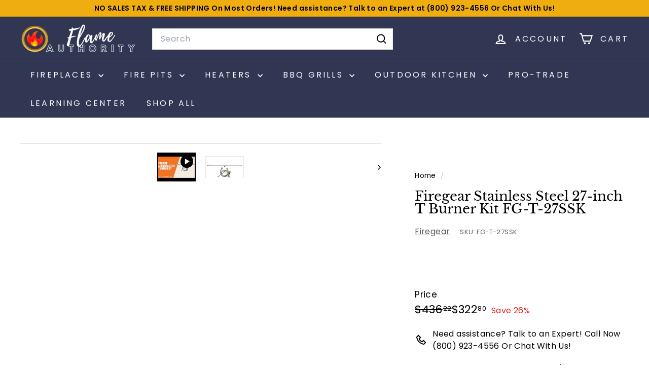

--- FILE ---
content_type: text/html; charset=utf-8
request_url: https://flameauthority.com/products/firegear-stainless-steel-27-inch-t-burner-kit-fg-t-27ssk?view=spicegems-addon
body_size: 12384
content:

{
  "id": 7105450967084,
  "title": "Firegear Stainless Steel 27-inch T Burner Kit FG-T-27SSK",
  "description": "\u003ch2 data-mce-fragment=\"1\"\u003eFiregear Stainless Steel 27-inch T Burner Kit FG-T-27SSK Review\u003c\/h2\u003e\n\u003ch3 style=\"text-align: center;\" data-mce-fragment=\"1\"\u003e\u003cspan style=\"color: #ff8000;\" data-mce-style=\"color: #ff8000;\" mce-data-marked=\"1\" data-mce-fragment=\"1\"\u003eAre you looking for a perfect burner for your fireplace? Check out this Firegear Stainless Steel 27-inch T Burner Kit FG-T-27SSK. Buy now here at Flame Authority, your Trusted Dealer!\u003c\/span\u003e\u003c\/h3\u003e\n\u003cdiv style=\"text-align: start;\" data-mce-style=\"text-align: start;\"\u003e\u003cimg style=\"float: none; display: block; margin-left: auto; margin-right: auto;\" alt=\"Firegear Authorized Dealer - Flame Authority\" src=\"https:\/\/cdn.shopify.com\/s\/files\/1\/0354\/7607\/8636\/files\/Firegear_New_Logo_1_480x480_1eace13f-a980-4a1e-9ab6-84c562436a32_240x240.jpg?v=1674066009\" data-mce-src=\"https:\/\/cdn.shopify.com\/s\/files\/1\/0354\/7607\/8636\/files\/Firegear_New_Logo_1_480x480_1eace13f-a980-4a1e-9ab6-84c562436a32_240x240.jpg?v=1674066009\" data-mce-style=\"float: none; display: block; margin-left: auto; margin-right: auto;\"\u003e\u003c\/div\u003e\n\u003cp data-mce-fragment=\"1\"\u003eFiregear Outdoors is the premier provider of outdoor fire products. We specialize in burner systems, outdoor fire features \u0026amp; accessories for the outdoor fire industry.\u003c\/p\u003e\n\u003cp data-mce-fragment=\"1\"\u003eFiregear provides a high-quality burner system to complete your gas fire pit project. The burner is constructed from heavy-duty 304 stainless steel to create a long-lasting and durable product. Firegear's unique match throw (MT) kits are designed to provide a simple match light ignition system for reliability and ease of use. These kits are designed with higher capacity orifices to provide a larger amount of BTU but are not UL Listed.\u003c\/p\u003e\n\u003cdiv class=\"u_1084221749 dmNewParagraph\" data-element-type=\"paragraph\" id=\"1084221749\" data-version=\"5\" style=\"text-align: start;\"\u003e\n\u003ch3\u003e\u003cspan class=\"m-font-size-16\" m-font-size-set=\"true\"\u003eIncludes:\u003c\/span\u003e\u003c\/h3\u003e\n\u003cul\u003e\n\u003cli\u003e\u003cspan class=\"m-font-size-16\" m-font-size-set=\"true\"\u003eBurner\u003c\/span\u003e\u003c\/li\u003e\n\u003cli\u003e\u003cspan class=\"m-font-size-16\" m-font-size-set=\"true\"\u003eOrifice\u003c\/span\u003e\u003c\/li\u003e\n\u003cli\u003e\u003cspan class=\"m-font-size-16\" m-font-size-set=\"true\"\u003e1\/2” OD Flare x 1\/2” MIP,\u003c\/span\u003e\u003c\/li\u003e\n\u003cli\u003e\u003cspan class=\"m-font-size-16\" m-font-size-set=\"true\"\u003e46” Stainless Steel Tranquiline Gas Flex\u003c\/span\u003e\u003c\/li\u003e\n\u003cli\u003e\u003cspan class=\"m-font-size-16\" m-font-size-set=\"true\"\u003e1\/2” OD Flare x 1\/2” FIP\u003c\/span\u003e\u003c\/li\u003e\n\u003cli\u003e\u003cspan class=\"m-font-size-16\" m-font-size-set=\"true\"\u003eKey Valve\u003c\/span\u003e\u003c\/li\u003e\n\u003cli\u003e\u003cspan class=\"m-font-size-16\" m-font-size-set=\"true\"\u003ePolished Chrome Cover\u003c\/span\u003e\u003c\/li\u003e\n\u003cli\u003e\u003cspan class=\"m-font-size-16\" m-font-size-set=\"true\"\u003e Polished Chrome Key\u003c\/span\u003e\u003c\/li\u003e\n\u003c\/ul\u003e\n\u003c\/div\u003e\n\u003ch4 data-styletopreserve=\"{\" data-uialign=\"center\" data-dmtmpl=\"true\" class=\"u_1492460378 dmNewParagraph\" style=\"text-align: center;\" data-mce-fragment=\"1\"\u003e\u003cspan style=\"color: #ff8000;\" data-mce-style=\"color: #ff8000;\" data-mce-fragment=\"1\"\u003eCheck out this Firegear burner kit! Purchase your Firegear Stainless Steel 27-inch T Burner Kit FG-T-27SSK today! Available here at Flame Authority, your Trusted Dealer!\u003c\/span\u003e\u003c\/h4\u003e\n\u003ch5 data-mce-fragment=\"1\"\u003eFeatures\u003c\/h5\u003e\n\u003ch3 data-mce-fragment=\"1\"\u003eFeatures:\u003c\/h3\u003e\n\u003cul\u003e\n\u003cli\u003eHeavy-Duty Construction - Burner features 304 stainless steel construction\u003c\/li\u003e\n\u003cli\u003eMatch Light Ignition - Match throw (MT) ignition system offers a simple ignition process\u003c\/li\u003e\n\u003cli\u003eHigh BTU - These kits are designed with higher capacity orifices to provide a larger amount of BTU\u003c\/li\u003e\n\u003c\/ul\u003e\n\u003ch5\u003eManuals\u003c\/h5\u003e\n\u003ch3 data-mce-fragment=\"1\"\u003eManuals\u003c\/h3\u003e\n\u003cul\u003e\n\u003cli\u003e\u003ca href=\"https:\/\/cdn.shopify.com\/s\/files\/1\/0354\/7607\/8636\/files\/fgt21ss.pdf?v=1677519339\" title=\"Installation And Operating Instructions Manual for Firegear Stainless Steel 27-inch T Burner Kit FG-T-27SSK\" target=\"_blank\"\u003eInstallation And Operating Instructions Manual for Firegear Stainless Steel 27-inch T Burner Kit FG-T-27SSK\u003c\/a\u003e\u003c\/li\u003e\n\u003cli\u003e\u003ca href=\"https:\/\/cdn.shopify.com\/s\/files\/1\/0354\/7607\/8636\/files\/Firegear-Product-Guide_2021_0b3c2e59-ff69-45d5-9b0a-16d54ae89620.pdf?v=1677256480\" title=\"Firegear Product Guide\" target=\"_blank\"\u003eFiregear Product Guide for Firegear Stainless Steel 27-inch T Burner Kit FG-T-27SSK\u003c\/a\u003e\u003c\/li\u003e\n\u003c\/ul\u003e\n\u003cp data-mce-fragment=\"1\"\u003e\u003cspan style=\"font-weight: 400;\" data-mce-style=\"font-weight: 400;\" data-mce-fragment=\"1\"\u003eNeed assistance?\u003cspan data-mce-fragment=\"1\"\u003e \u003c\/span\u003e\u003c\/span\u003e\u003cspan style=\"font-weight: 400;\" data-mce-style=\"font-weight: 400;\" data-mce-fragment=\"1\"\u003eTalk to an\u003cspan data-mce-fragment=\"1\"\u003e \u003c\/span\u003e\u003cspan style=\"color: #2b00ff;\" data-mce-style=\"color: #2b00ff;\" data-mce-fragment=\"1\"\u003eExpert at +1-800-923-4556 or email: support@flameauthority.com\u003c\/span\u003e\u003c\/span\u003e\u003cspan style=\"font-weight: 400;\" data-mce-style=\"font-weight: 400;\" data-mce-fragment=\"1\"\u003e\u003cspan data-mce-fragment=\"1\"\u003e to get the best-suited Fire Pit Burner Kits for your needs.\u003c\/span\u003e\u003c\/span\u003e\u003cbr\u003e\u003cspan data-mce-fragment=\"1\"\u003e\u003c\/span\u003e\u003c\/p\u003e\n\u003ch5 data-mce-fragment=\"1\"\u003e\u003cspan data-mce-fragment=\"1\"\u003eSpecifications\u003c\/span\u003e\u003c\/h5\u003e\n\u003ch3 data-mce-fragment=\"1\"\u003eSpecifications:\u003c\/h3\u003e\n\u003cul\u003e\n\u003cli\u003e\n\u003cstrong\u003eBurner Size:\u003c\/strong\u003e 27\"\u003c\/li\u003e\n\u003cli\u003e\n\u003cstrong\u003eFuel Type:\u003c\/strong\u003e Natural Gas\u003c\/li\u003e\n\u003cli\u003e\n\u003cstrong\u003eBTU:\u003c\/strong\u003e 50,000\u003c\/li\u003e\n\u003c\/ul\u003e\n\u003ch5\u003eOptional Accessories\u003c\/h5\u003e\n\u003ch3\u003eOptional Accessories:\u003c\/h3\u003e\n\u003ch4\u003e\u003cspan style=\"color: #ff8000;\"\u003eFiregear Universal Propane Conversion Kit 50,000 BTU OAS-LPK47\u003c\/span\u003e\u003c\/h4\u003e\n\u003cul\u003e\n\u003cli\u003eUniversal LP Conversion kit for: 50,000 BTU, includes: OAS-LP47, #S499-8,\u003cbr\u003e#113-SS4-D5, U3-8D-S\u003c\/li\u003e\n\u003c\/ul\u003e\n\u003cp\u003e\u003cspan\u003e\u003cimg alt=\"\" src=\"https:\/\/cdn.shopify.com\/s\/files\/1\/0354\/7607\/8636\/files\/firegear-universal-propane-conversion-kit-50-000-btu-oas-lpk47-31486050566188_240x240.jpg?v=1677012731\"\u003e\u003c\/span\u003e\u003c\/p\u003e\n\u003ch4\u003e\u003cspan style=\"color: #ff8000;\" data-mce-style=\"color: #ff8000;\"\u003e\u003c\/span\u003e\u003c\/h4\u003e\n\u003cdiv style=\"text-align: start;\" data-mce-style=\"text-align: start;\"\u003e\n\u003cdiv style=\"text-align: start;\" data-mce-style=\"text-align: start;\"\u003e\n\u003cdiv style=\"text-align: start;\" data-mce-style=\"text-align: start;\" data-mce-fragment=\"1\"\u003e\u003c\/div\u003e\n\u003c\/div\u003e\n\u003c\/div\u003e",
  "handle": "firegear-stainless-steel-27-inch-t-burner-kit-fg-t-27ssk",
  "vendor": "Firegear",
  "variants":[{
          "id" : 41041842634796,
          "title": "Default Title",
          "option1": "Default Title",
          "option2": null,
          "option3": null,
          "sku": "FG-T-27SSK",
          "requires_shipping" : true,
          "taxable": true,
          "featured_image": null,
          "available": true,
          "name": null,
          "public_title": null,
          "options": ["Default Title"],
          "price": 32280,
          "weight": 45,
          "compare_at_price": 43622,
          "inventory_policy": "deny",
          "inventory_management": "shopify",
          "inventory_quantity": 1000,
          "barcode": "",
          "featured_media": null}],
  "url": "\/products\/firegear-stainless-steel-27-inch-t-burner-kit-fg-t-27ssk",
  "options": [{"name":"Title","position":1,"values":["Default Title"]}],
  "images": ["\/\/flameauthority.com\/cdn\/shop\/products\/firegear-stainless-steel-27-inch-t-burner-kit-fg-t-27ssk-33378421342252.png?v=1688582281"],
  "featured_image": "\/\/flameauthority.com\/cdn\/shop\/products\/firegear-stainless-steel-27-inch-t-burner-kit-fg-t-27ssk-33378421342252.png?v=1688582281",
  "tags": ["$200+","200-1000","2024 $0-400","40000-60000","Brand_Firegear","BTU Range_40000-60000","Built-In","Color_Stainless","Fire Pit Burner Kits","Fire Pit Burner Systems","Fuel Type_Natural Gas","Gas Fire Pit Inserts","Height_0-30\"","Length_0-30\"","Natural Gas","NO DISCOUNTS ALLOWED","PRCOUPON","Price Range_$0-$999","Product Type_Fire Pit Burner Kits","SALESROCKET5","Width_0-30\""],
  "available": true,
  "price_min": 32280,
  "price_max": 32280,
  "compare_at_price_min": 43622,
  "compare_at_price_max": 43622,
  "product_images": [{ "id":33378426748972,"src":"\/\/flameauthority.com\/cdn\/shop\/products\/firegear-stainless-steel-27-inch-t-burner-kit-fg-t-27ssk-33378421342252.png?v=1688582281" }  ],
  "media": [{"alt":null,"id":26629176098860,"position":1,"preview_image":{"aspect_ratio":1.333,"height":360,"width":480,"src":"\/\/flameauthority.com\/cdn\/shop\/files\/preview_images\/hqdefault_8df08837-6f38-49bb-83d1-11a30b49b411.jpg?v=1688582281"},"aspect_ratio":1.77,"external_id":"gFYuhiiwaTc","host":"youtube","media_type":"external_video"},{"alt":"Firegear Stainless Steel 27-inch T Burner Kit FG-T-27SSK","id":25664145784876,"position":2,"preview_image":{"aspect_ratio":1.778,"height":720,"width":1280,"src":"\/\/flameauthority.com\/cdn\/shop\/products\/firegear-stainless-steel-27-inch-t-burner-kit-fg-t-27ssk-33378421342252.png?v=1688582281"},"aspect_ratio":1.778,"height":720,"media_type":"image","src":"\/\/flameauthority.com\/cdn\/shop\/products\/firegear-stainless-steel-27-inch-t-burner-kit-fg-t-27ssk-33378421342252.png?v=1688582281","width":1280}],
  "collections": [{"id":193733034028,"handle":"accessories","title":"Accessories","updated_at":"2026-01-14T09:37:42-08:00","body_html":"\u003cp\u003eLevel up the best BBQ grills \u0026amp; outdoor cooking grills, fireplaces, fire pits, patio heaters, electric outdoor heaters, gas outdoor heaters, portable outdoor heaters, and pizza ovens with the best \u003cstrong\u003eAccessories\u003c\/strong\u003e from Flame Authority!\u003c\/p\u003e\n\u003ch2\u003eWhy choose our Accessories?\u003c\/h2\u003e\n\u003cp\u003eWe offer accessories for all types of fireplaces – wood burning fireplaces, open hearth fireplaces, electric fireplaces, gas fireplaces, gas vented stoves, and more. We also provide you a wide range of grill parts and accessories for all types of grills \u003cem\u003e(built-in grills, freestanding grills, hybrid grills, etc.)\u003c\/em\u003e such as  side burners, rotisserie kits, and outdoor vent hoods, and accessories for your fire pits, patio heaters, and stoves.\u003c\/p\u003e\n\u003cp\u003e\u003cimg alt=\"Outdoor Kitchen and Outdoor Living Accessories - Flame Authority\" src=\"https:\/\/cdn.shopify.com\/s\/files\/1\/0561\/3676\/1389\/files\/Splendid_480x480.jpg?v=1664522213\"\u003e\u003c\/p\u003e\n\u003ch3\u003eFireplace Accessories\u003c\/h3\u003e\n\u003cp\u003eWant to add some distinctive features to your fireplace while still making the space feel cozy and inviting? Transform your living spaces with our \u003ca href=\"https:\/\/flameauthority.com\/collections\/fireplace-accessories\" title=\"Fireplace Accessories\" target=\"_blank\"\u003eFireplace Accessories\u003c\/a\u003e!\u003c\/p\u003e\n\u003cul\u003e\n\u003cli\u003e\n\u003ca href=\"https:\/\/flameauthority.com\/collections\/surrounds-1\" title=\"Surrounds\" target=\"_blank\"\u003eSurrounds\u003c\/a\u003e\u003cbr\u003e\n\u003c\/li\u003e\n\u003cli\u003e\u003ca href=\"https:\/\/flameauthority.com\/collections\/remote-controls\" title=\"Remote Controls\" target=\"_blank\"\u003eRemote Controls\u003c\/a\u003e\u003c\/li\u003e\n\u003cli\u003e\u003ca href=\"https:\/\/flameauthority.com\/collections\/logs-sets\" title=\"Log Sets\" target=\"_blank\"\u003eLog Sets\u003c\/a\u003e\u003c\/li\u003e\n\u003c\/ul\u003e\n\u003ch3\u003eBest Barbecue Grill Accessories\u003c\/h3\u003e\n\u003cp\u003eEven when you have the best luxury grills for barbecue, it's not enough without the essential \u003ca href=\"https:\/\/flameauthority.com\/collections\/grill-accessories\" title=\"Grill Accessories\" target=\"_blank\"\u003eGrill Accessories\u003c\/a\u003e. The best outdoor kitchen appliances and the best outdoor kitchen components can improve your BBQ cooking experience!\u003c\/p\u003e\n\u003cul\u003e\n\u003cli\u003e\n\u003ca href=\"https:\/\/flameauthority.com\/collections\/griddles-1\" title=\"Griddles\" target=\"_blank\"\u003eGriddles\u003c\/a\u003e\u003cbr\u003e\n\u003c\/li\u003e\n\u003cli\u003e\u003ca title=\"Covers\" href=\"https:\/\/flameauthority.com\/collections\/grill-covers\" target=\"_blank\"\u003eCovers\u003c\/a\u003e\u003c\/li\u003e\n\u003cli\u003e\u003ca title=\"Grill Liners \/ Insulated Liners\" href=\"https:\/\/flameauthority.com\/collections\/grill-liners\" target=\"_blank\"\u003eGrill Liners \/ Insulated Liners\u003c\/a\u003e\u003c\/li\u003e\n\u003cli\u003e\u003ca title=\"Sink \/ Faucets\" href=\"https:\/\/flameauthority.com\/collections\/faucets\" target=\"_blank\"\u003eSink \/ Faucets\u003c\/a\u003e\u003c\/li\u003e\n\u003c\/ul\u003e\n\u003ch3\u003eOutdoor Living Accessories\u003cbr\u003e\n\u003c\/h3\u003e\n\u003cp\u003eEnjoy the outdoors and warm up your outdoor living spaces by adding the right accessories for your fire pits, outdoor heater, gas heaters for patios, or electric outdoor patio heater.\u003c\/p\u003e\n\u003cul\u003e\n\u003cli\u003e\u003ca href=\"https:\/\/flameauthority.com\/collections\/fire-pit-accessories\" title=\"Fire Pit Accessories\" target=\"_blank\"\u003eFire Pit Accessories\u003c\/a\u003e\u003c\/li\u003e\n\u003cli\u003e\u003ca title=\"Outdoor Heater Accessories\" href=\"https:\/\/flameauthority.com\/collections\/heater-accessories\" target=\"_blank\"\u003eOutdoor Heater Accessories\u003c\/a\u003e\u003c\/li\u003e\n\u003cli\u003e\u003ca title=\"Stove Accessories\" href=\"https:\/\/flameauthority.com\/collections\/stove-accessories\" target=\"_blank\"\u003eStove Accessories\u003c\/a\u003e\u003c\/li\u003e\n\u003c\/ul\u003e\n\u003cp\u003e \u003c\/p\u003e\n\u003ch2\u003eFAQ\u003c\/h2\u003e\n\u003ch3\u003eHow much is a grill accessory?\u003c\/h3\u003e\n\u003cp\u003eAccessories can cost between $3 to $5,000 or more, depending on the type and function.\u003c\/p\u003e\n\u003ch3\u003eWhat accessories do I need for gas grills? \u003c\/h3\u003e\n\u003cp\u003eFor starters, you'll need smoking BBQ grill boxes, rotisserie kits, sear burners, griddles, and vent hoods, especially for outdoor grills.\u003c\/p\u003e\n\u003ch3\u003eWhat is the best fireplace for home?\u003c\/h3\u003e\n\u003cp\u003eDepending on your needs and preferences. Do you prefer a high quality electric fireplace, an open hearth fireplace, or a gas fireplace? For electric fireplaces, these are our recommendations: \u003ca title=\"Best Electric Fireplace Brands\" href=\"https:\/\/flameauthority.com\/blogs\/news\/best-electric-fireplace-brands\" target=\"_blank\"\u003eBest Electric Fireplace Brands\u003c\/a\u003e\u003cbr\u003e\u003c\/p\u003e\n\u003cp\u003eShop for \u003cstrong\u003eAccessories\u003c\/strong\u003e at Flame Authority! Your trusted dealer of high-quality gas grills made in the USA, top-rated natural gas grills, the best built-in grills, best grill brands, best portable outdoor heaters, patio electric heaters, patio gas heaters, and more!\u003c\/p\u003e\n\u003cp\u003e\u003cspan\u003eIf you have any concerns about our products, \u003c\/span\u003e\u003ca href=\"https:\/\/flameauthority.com\/pages\/contact-us\" title=\"Contact us\" target=\"_blank\"\u003econtact us\u003c\/a\u003e\u003cspan\u003e or call our customer service representative at 1-800-923-4556 or email us at \u003c\/span\u003e\u003ca href=\"https:\/\/flameauthority.com\/pages\/contact-us\" title=\"Contact us\" target=\"_blank\"\u003esupport@flameauthority.com\u003c\/a\u003e\u003c\/p\u003e","published_at":"2020-09-16T20:07:55-07:00","sort_order":"best-selling","template_suffix":"","disjunctive":true,"rules":[{"column":"type","relation":"equals","condition":"Fire Pit Accessories"},{"column":"type","relation":"equals","condition":"Fireplace Accessories"},{"column":"type","relation":"equals","condition":"Griddle Accessories"},{"column":"type","relation":"equals","condition":"Grill Accessories"},{"column":"type","relation":"equals","condition":"Heater Accessories"},{"column":"type","relation":"equals","condition":"Heater Parts \u0026 Accessories"},{"column":"type","relation":"equals","condition":"Ice Maker Accessories"},{"column":"type","relation":"equals","condition":"Pizza Oven Accessories"},{"column":"type","relation":"equals","condition":"Refrigerator Accessories"}],"published_scope":"web"},{"id":279591551020,"handle":"firegear-black-friday-sale","title":"Best Firegear - Black Friday Edition Sale","updated_at":"2025-11-25T04:07:45-08:00","body_html":"\u003cp\u003e\u003cstrong\u003eBlack Friday Sale\u003c\/strong\u003e starts now! One of our biggest sales of the year. Don't miss out! \u003c\/p\u003e\n\u003cp\u003eToday is your chance to decorate your outdoor living spaces with beautiful fire furnishings or transform your traditional fire pit into an elegant gas fire pit because \u003cspan style=\"color: #ff8000;\"\u003e\u003cem\u003e\u003cstrong\u003eFiregear Outdoors is having a BIG SALE – up to 50% OFF!\u003c\/strong\u003e\u003c\/em\u003e\u003c\/span\u003e\u003c\/p\u003e\n\u003ch2\u003e\u003cspan style=\"color: #ff8000;\"\u003eFiregear Outdoors - Black Friday Deals You’ve Been Waiting for!\u003c\/span\u003e\u003c\/h2\u003e\n\u003cp\u003eFiregear Outdoors has everything you need to build a unique fire feature. Your options are unlimited thanks to the wide array of fire pits offered by Firegear – outdoor fire features, outdoor linear gas fireplaces, burner systems, fire pit enclosures, fire pit products, and accessories.\u003c\/p\u003e\n\u003ch3\u003e\u003cspan style=\"color: #ff8000;\"\u003eFiregear Fire Pits on Sale\u003c\/span\u003e\u003c\/h3\u003e\n\u003cp\u003e\u003ciframe width=\"560\" height=\"350\" src=\"https:\/\/www.youtube.com\/embed\/GVZiG4jyaYc\" title=\"YouTube video player\" frameborder=\"0\" allow=\"accelerometer; autoplay; clipboard-write; encrypted-media; gyroscope; picture-in-picture\" allowfullscreen=\"\"\u003e\u003c\/iframe\u003e\u003c\/p\u003e\n\u003cp\u003e\u003cem\u003eFeatured: F\u003ca title=\"iregear Sanctuary 2 Fire Pit Table SAN2-34DBSAWS-N\" href=\"https:\/\/flameauthority.com\/products\/firegear-sanctuary-2-fire-pit-table-san2-34dbsaws-n\" target=\"_blank\"\u003eiregear Sanctuary 2 Fire Pit Table SAN2-34DBSAWS-N\u003c\/a\u003e\u003c\/em\u003e\u003cbr data-mce-fragment=\"1\"\u003e\u003c\/p\u003e\n\u003ch4\u003eProduct Type\u003c\/h4\u003e\n\u003cul\u003e\n\u003cli\u003eFire Pits\u003c\/li\u003e\n\u003cli\u003eFire Pit Tables\u003cbr\u003e\n\u003c\/li\u003e\n\u003cli\u003eFire Pit Bowls\u003c\/li\u003e\n\u003cli\u003eFire Pit Inserts\u003c\/li\u003e\n\u003cli\u003eFire Pit Burner Kits\u003cbr\u003e\n\u003c\/li\u003e\n\u003cli\u003eFire Pit Burner Systems\u003c\/li\u003e\n\u003cli\u003eFire Pit Enclosures\u003cbr\u003e\n\u003c\/li\u003e\n\u003cli\u003eFire Pit Log Sets\u003c\/li\u003e\n\u003cli\u003eOutdoor Fireplaces\u003cbr\u003e\n\u003c\/li\u003e\n\u003cli\u003eFiregear Accessories\u003cbr\u003e\n\u003c\/li\u003e\n\u003c\/ul\u003e\n\u003cp\u003e \u003c\/p\u003e\n\u003ch2 data-mce-fragment=\"1\"\u003eFAQ\u003c\/h2\u003e\n\u003ch3 data-mce-fragment=\"1\"\u003eCan you put a fire pit on a deck?\u003c\/h3\u003e\n\u003cp data-mce-fragment=\"1\"\u003eYes. Firegear Outdoors offers \u003cspan data-mce-fragment=\"1\"\u003edeck-safe fire pits and ignition systems \u003cem\u003e(\u003c\/em\u003e\u003c\/span\u003e\u003cem\u003efire pit for decks, fire table on deck, and deck fire pits)\u003c\/em\u003e\u003c\/p\u003e\n\u003ch3\u003eWhat is the safest type of patio fire pit?\u003c\/h3\u003e\n\u003cp\u003eStainless steel fire pits are the safest type of fire pits.\u003c\/p\u003e\n\u003ch3\u003eWhere should I put a fire pit in my backyard?\u003c\/h3\u003e\n\u003cp\u003eFire pits must be placed on a flat surface and at least 10 feet – ideally 20 to 25 feet away from any combustible objects and structures.\u003c\/p\u003e\n\u003cp data-mce-fragment=\"1\"\u003e\u003cmeta charset=\"UTF-8\"\u003eShop \u003cstrong data-mce-fragment=\"1\"\u003eFiregear - Black Friday Sale\u003c\/strong\u003e at Flame Authority. If you have any concerns about our products, \u003ca title=\"Contact us\" href=\"https:\/\/flameauthority.com\/pages\/contact-us\" data-mce-fragment=\"1\" target=\"_blank\" data-mce-href=\"https:\/\/flameauthority.com\/pages\/contact-us\"\u003econtact us\u003c\/a\u003e or call our customer service representative at \u003ca title=\"Call us\" href=\"tel:1-800-923-4556\" target=\"_blank\"\u003e1-800-923-4556\u003c\/a\u003e or email us at support@flameauthority.com\u003c\/p\u003e\n","published_at":"2022-11-08T18:02:06-08:00","sort_order":"best-selling","template_suffix":"","disjunctive":false,"rules":[{"column":"vendor","relation":"equals","condition":"Firegear"}],"published_scope":"web"},{"id":179904249900,"handle":"brands","title":"Brands","updated_at":"2026-01-14T15:36:29-08:00","body_html":"","published_at":"2020-03-27T08:21:00-07:00","sort_order":"best-selling","template_suffix":"brands-collection","disjunctive":true,"rules":[{"column":"vendor","relation":"not_equals","condition":"Consumer Priority Service"}],"published_scope":"web"},{"id":269468827692,"handle":"burner-kits","title":"Burner Kits","updated_at":"2026-01-05T21:09:50-08:00","body_html":"","published_at":"2022-04-29T19:24:08-07:00","sort_order":"price-desc","template_suffix":"","disjunctive":true,"rules":[{"column":"tag","relation":"equals","condition":"Fire Pit Burners"},{"column":"tag","relation":"equals","condition":"Fire Pit Burner Kits"}],"published_scope":"web"},{"id":263419068460,"handle":"black-friday","title":"CYBERWEEK '23 MEGA SALE","updated_at":"2026-01-14T15:36:29-08:00","body_html":"\u003cp\u003eBlack Friday is the craziest sale of the year, with surprising offers worth availing. Our biggest ever \u003cstrong\u003e\u003cem\u003eBFCM\u003c\/em\u003e\u003c\/strong\u003e\u003cspan style=\"color: #ff8000;\" data-mce-style=\"color: #ff8000;\"\u003e\u003cem\u003e\u003cstrong\u003e\u003cem\u003e \u003c\/em\u003eSale is on – Up to 50% off!\u003c\/strong\u003e\u003c\/em\u003e\u003c\/span\u003e\u003c\/p\u003e \u003ch2\u003e\u003cspan style=\"color: #ff8000;\" data-mce-style=\"color: #ff8000;\"\u003eIt’s BFCM! You don’t want to miss this Black Friday Sale!\u003c\/span\u003e\u003c\/h2\u003e \u003cp\u003eWe want to thank you and show our appreciation by rewarding you with huge discounts through our greatest sale of the year, the \u003cstrong\u003eBlack Friday Sale\u003c\/strong\u003e, which marks the beginning of the Christmas shopping season! We've slashed our prices by \u003cstrong\u003eup to 50% off!\u003c\/strong\u003e\u003cbr data-mce-fragment=\"1\"\u003e\u003c\/p\u003e \u003cp\u003e\u003cstrong\u003eUse Coupon Code\u003cspan data-mce-fragment=\"1\"\u003e \u003c\/span\u003e\u003cspan style=\"color: #ff2a00;\" data-mce-fragment=\"1\" data-mce-style=\"color: #ff2a00;\"\u003eBFCMQAB\u003c\/span\u003e\u003cspan data-mce-fragment=\"1\"\u003e \u003c\/span\u003eto take an additional 10% OFF on already discounted items.\u003c\/strong\u003e\u003c\/p\u003e \u003ch3\u003e\u003cspan style=\"color: #ff8000;\" data-mce-style=\"color: #ff8000;\"\u003eGrab today’s offers before the sale ends!\u003c\/span\u003e\u003c\/h3\u003e \u003cp style=\"text-align: start;\" data-mce-style=\"text-align: start;\"\u003e\u003cimg alt=\"Fire Pits and BBQ Grill | Flame Authority - Trusted Dealer\" src=\"https:\/\/cdn.shopify.com\/s\/files\/1\/0561\/3676\/1389\/files\/ScreenShot2022-11-03at8.50.13PM_480x480.webp?v=1667480140\"\u003e\u003c\/p\u003e \u003ch4\u003e \u003ca href=\"https:\/\/flameauthority.com\/collections\/outdoor-living\" title=\"Outdoor Living Products\" target=\"_blank\"\u003eOutdoor Living Products\u003c\/a\u003e\u003cbr\u003e \u003c\/h4\u003e \u003cp\u003eSet a festive ambiance in your patio while taking advantage of the \u003cstrong\u003eBIG BFCM SALE\u003c\/strong\u003e on modern outdoor fire pits, rustic fire pits, gas fire pit inserts, patio heaters, propane heaters, outdoor gas heaters, outdoor electric heaters, portable outdoor heaters, and more!\u003c\/p\u003e \u003cul\u003e \u003cli\u003e\u003ca href=\"https:\/\/flameauthority.com\/collections\/fire-pits\" title=\"Fire Pits\" target=\"_blank\"\u003eFire Pits\u003c\/a\u003e\u003c\/li\u003e \u003cli\u003e\u003ca href=\"https:\/\/flameauthority.com\/collections\/fire-pit-burner-systems-kits\" title=\"Fire Pit Burners and Kits\" target=\"_blank\"\u003eFire Pit Burners and Kits\u003c\/a\u003e\u003c\/li\u003e \u003cli\u003e\u003ca href=\"https:\/\/flameauthority.com\/collections\/outdoor-fireplaces\" title=\"Outdoor Fireplaces\" target=\"_blank\"\u003eOutdoor Fireplaces\u003c\/a\u003e\u003c\/li\u003e \u003cli\u003e\u003ca href=\"https:\/\/flameauthority.com\/collections\/heaters\" title=\"Heaters\" target=\"_blank\"\u003eHeaters\u003c\/a\u003e\u003c\/li\u003e \u003cli\u003e\u003ca href=\"https:\/\/flameauthority.com\/collections\/stoves\" title=\"Stoves\" target=\"_blank\"\u003eStoves\u003c\/a\u003e\u003c\/li\u003e \u003cli\u003e\u003ca href=\"https:\/\/flameauthority.com\/collections\/pizza-ovens\" title=\"Pizza Ovens\" target=\"_blank\"\u003ePizza Ovens\u003c\/a\u003e\u003c\/li\u003e \u003cli\u003e\u003ca href=\"https:\/\/flameauthority.com\/collections\/stoves-heaters-and-ovens-accessories\" title=\"Accessories\" target=\"_blank\"\u003eAccessories\u003c\/a\u003e\u003c\/li\u003e \u003c\/ul\u003e \u003cdiv style=\"text-align: start;\" data-mce-style=\"text-align: start;\"\u003e \u003ch4\u003e\u003ca href=\"https:\/\/flameauthority.com\/collections\/fire-place\" title=\"Fireplaces\" data-mce-href=\"https:\/\/flameauthority.com\/collections\/fire-place\" target=\"_blank\"\u003eAll Fireplace Types\u003c\/a\u003e\u003c\/h4\u003e \u003cp\u003e\u003cstrong\u003eSave up to 50%\u003c\/strong\u003e on all types of fireplaces, including high-quality electric fireplaces, gas fireplaces, open hearth fireplaces, indoor\/outdoor fireplaces, traditional fireplaces, modern fireplaces, and more – as you get your house ready for the holidays!\u003c\/p\u003e \u003cul\u003e \u003cli\u003e\u003ca href=\"https:\/\/flameauthority.com\/collections\/gas-fireplace\" title=\"Gas Fireplaces\" target=\"_blank\"\u003eGas Fireplaces\u003c\/a\u003e\u003c\/li\u003e \u003cli\u003e\u003ca href=\"https:\/\/flameauthority.com\/collections\/electric-fireplaces\" title=\"Electric Fireplaces\" target=\"_blank\"\u003eElectric Fireplaces\u003c\/a\u003e\u003c\/li\u003e \u003cli\u003e\u003ca href=\"https:\/\/flameauthority.com\/collections\/wood-burning-fireplaces\" title=\"Wood-Burning Fireplaces\" target=\"_blank\"\u003eWood-Burning Fireplaces\u003c\/a\u003e\u003c\/li\u003e \u003cli\u003e\u003ca href=\"https:\/\/flameauthority.com\/collections\/fireboxes-inserts\" title=\"Fireboxes \u0026amp; Fireplace Inserts\" target=\"_blank\"\u003eFireboxes \u0026amp; Fireplace Inserts\u003c\/a\u003e\u003c\/li\u003e \u003cli\u003e\u003ca href=\"https:\/\/flameauthority.com\/collections\/gas-log-sets\" title=\"Log Sets\" target=\"_blank\"\u003eLog Sets\u003c\/a\u003e\u003c\/li\u003e \u003cli\u003e\u003ca href=\"https:\/\/flameauthority.com\/collections\/fireplace-accessories\" title=\"Fireplace Accessories\" target=\"_blank\"\u003eFireplace Accessories\u003c\/a\u003e\u003c\/li\u003e \u003c\/ul\u003e \u003c\/div\u003e \u003cdiv style=\"text-align: start;\" data-mce-style=\"text-align: start;\"\u003e \u003cmeta charset=\"UTF-8\"\u003e \u003ch4\u003e \u003ca href=\"https:\/\/flameauthority.com\/collections\/grills\" title=\"BBQ Grills\" target=\"_blank\"\u003eBBQ Grills\u003c\/a\u003e \u0026amp; \u003ca href=\"https:\/\/flameauthority.com\/collections\/bbq-grill-islands-outdoor-kitchen-equipments\" title=\"Outdoor Kitchen Equipment\" target=\"_blank\"\u003eOutdoor Kitchen Equipment\u003c\/a\u003e \u003c\/h4\u003e \u003cp\u003eMake sure you are equipped with the best outdoor kitchen appliances and the best outdoor kitchen components so you can cook all of your favorite foods this holiday. \u003cspan style=\"color: #ff8000;\" data-mce-style=\"color: #ff8000;\"\u003e\u003cstrong\u003eHUGE DISCOUNTS ON ALL TYPES OF GRILLS!\u003c\/strong\u003e\u003c\/span\u003e\u003cbr data-mce-fragment=\"1\"\u003e\u003c\/p\u003e \u003cul\u003e \u003cli\u003e\u003ca href=\"https:\/\/flameauthority.com\/collections\/gas-grills\" title=\"Gas Grills\" target=\"_blank\"\u003eGas Grills\u003c\/a\u003e\u003c\/li\u003e \u003cli\u003e\u003ca href=\"https:\/\/flameauthority.com\/collections\/electric-grills\" title=\"Electric Grills\" target=\"_blank\"\u003eElectric Grills\u003c\/a\u003e\u003c\/li\u003e \u003cli\u003e\u003ca href=\"https:\/\/flameauthority.com\/collections\/charcoal-grills\" title=\"Charcoal Grills\" target=\"_blank\"\u003eCharcoal Grills\u003c\/a\u003e\u003c\/li\u003e \u003cli\u003e\u003ca href=\"https:\/\/flameauthority.com\/collections\/bbq-grill-islands\" title=\"BBQ Islands \/ BBQ Grill Islands\" target=\"_blank\"\u003eBBQ Islands \/ BBQ Grill Islands\u003c\/a\u003e\u003c\/li\u003e \u003cli\u003e\u003ca href=\"https:\/\/flameauthority.com\/collections\/grill-accessories\" title=\"Grill Accessories\" target=\"_blank\"\u003eGrill Accessories\u003c\/a\u003e\u003c\/li\u003e \u003c\/ul\u003e \u003cp\u003eShop for the \u003cstrong\u003eBFCM Sale \u003c\/strong\u003eat Flame Authority! Your authorized seller and trusted dealer. What are you waiting for? \u003cspan style=\"color: #ff8000;\" data-mce-style=\"color: #ff8000;\"\u003e\u003cstrong\u003eBUY NOW + FREE SHIPPING\u003c\/strong\u003e \u003cstrong\u003eon select items\u003c\/strong\u003e\u003c\/span\u003e!\u003c\/p\u003e \u003cp\u003eNeed help? \u003ca href=\"https:\/\/flameauthority.com\/pages\/contact-us\" title=\"Contact us\" target=\"_blank\"\u003eContact us\u003c\/a\u003e or may call our customer service representative at \u003ca title=\"Call us\" href=\"tel:1-800-923-4556\"\u003e1-800-923-4556\u003c\/a\u003e or email us at \u003ca title=\"Contact us\" href=\"https:\/\/flameauthority.com\/pages\/contact-us\" target=\"_blank\"\u003esupport@flameauthority.com\u003c\/a\u003e\u003c\/p\u003e \u003c\/div\u003e \u003cdiv style=\"text-align: start;\" data-mce-style=\"text-align: start;\"\u003e\u003c\/div\u003e \u003cdiv style=\"text-align: start;\" data-mce-style=\"text-align: start;\"\u003e\u003c\/div\u003e","published_at":"2021-11-19T11:59:29-08:00","sort_order":"best-selling","template_suffix":"","disjunctive":true,"rules":[{"column":"variant_price","relation":"greater_than","condition":"100"}],"published_scope":"web","image":{"created_at":"2021-11-19T12:03:16-08:00","alt":null,"width":1200,"height":400,"src":"\/\/flameauthority.com\/cdn\/shop\/collections\/MicrosoftTeams-image_15.png?v=1637352196"}},{"id":193886093356,"handle":"fire-pit-accessories","title":"Fire Pit Accessories","updated_at":"2026-01-10T04:06:20-08:00","body_html":"","published_at":"2020-09-29T02:10:26-07:00","sort_order":"best-selling","template_suffix":"","disjunctive":true,"rules":[{"column":"type","relation":"equals","condition":"Fire Pit Accessories"}],"published_scope":"web"},{"id":193881899052,"handle":"firegear","title":"Firegear","updated_at":"2025-11-25T04:07:45-08:00","body_html":"\u003cp data-mce-fragment=\"1\"\u003eIf you want to furnish your outdoor space with sophisticated fire furnishings or convert your traditional fire pit to an elegant gas fire pit, create your ideal backyard or deck with Firegear Outdoors!\u003c\/p\u003e\n\u003ch2 data-mce-fragment=\"1\"\u003eWhy choose Firegear?\u003c\/h2\u003e\n\u003cp data-mce-fragment=\"1\"\u003eFiregear Outdoors is the premier provider of outdoor fire features, firegear fire pits, fire pit enclosures, outdoor linear gas fireplaces, burner systems, and accessories. Firegear is all you need when it comes to building your own unique fire feature, the choices are endless with its huge selection of fire pit products.\u003c\/p\u003e\n\u003ch2 data-mce-fragment=\"1\"\u003eFiregear Products\u003c\/h2\u003e\n\u003ch3 data-mce-fragment=\"1\"\u003eFire Pit Tables\u003c\/h3\u003e\n\u003cp\u003e\u003ciframe title=\"YouTube video player\" src=\"https:\/\/www.youtube.com\/embed\/GVZiG4jyaYc\" height=\"315\" width=\"560\" allowfullscreen=\"\" allow=\"accelerometer; autoplay; clipboard-write; encrypted-media; gyroscope; picture-in-picture\" frameborder=\"0\"\u003e\u003c\/iframe\u003e\u003c\/p\u003e\n\u003cp\u003eFeatured fire table on deck: \u003ca href=\"https:\/\/flameauthority.com\/products\/firegear-sanctuary-2-fire-pit-table-san2-34\" title=\"Firegear Sanctuary 2 Fire Pit Table SAN2-34DBSAWS\" target=\"_blank\"\u003eFiregear Sanctuary 2 Fire Pit Table SAN2-34DBSAWS\u003c\/a\u003e\u003c\/p\u003e\n\u003cp\u003eFor more sizes, check out \u003ca title=\"Firegear Sanctuary Series Fire Pit Tables\" href=\"https:\/\/flameauthority.com\/collections\/firegear-sanctuary-series-fire-pit-tables\" target=\"_blank\"\u003eFiregear Sanctuary Series Fire Pit Tables\u003c\/a\u003e\u003c\/p\u003e\n\u003cp\u003eDo you ever dream of having a fire pit on a deck? Keep yourself warm by the fire pit at night with these \u003ca title=\"Fire Pit Tables\" href=\"https:\/\/flameauthority.com\/collections\/firegear\/product-type_fire-pit-tables?\"\u003eFire Pit Tables\u003c\/a\u003e!\u003c\/p\u003e\n\u003ch3 data-mce-fragment=\"1\"\u003eFire Pit Inserts (Burner Systems)\u003c\/h3\u003e\n\u003cp\u003e\u003ca title=\"Fire Pit Inserts\" href=\"https:\/\/flameauthority.com\/collections\/firegear\/product-type_fire-pit-inserts?\"\u003e\u003cimg alt=\"Firegear Fire Pit Insert\" src=\"https:\/\/cdn.shopify.com\/s\/files\/1\/0561\/3676\/1389\/files\/firegear-33-round-drop-in-pan-brass-burning-spur-fpb-33rpsbr21aws-28527110225964_1024x1024_63a504db-d11c-455b-ae97-255bb7b982f4_240x240.jpg?v=1657245903\" data-mce-fragment=\"1\" data-mce-src=\"https:\/\/cdn.shopify.com\/s\/files\/1\/0561\/3676\/1389\/files\/firegear-33-round-drop-in-pan-brass-burning-spur-fpb-33rpsbr21aws-28527110225964_1024x1024_63a504db-d11c-455b-ae97-255bb7b982f4_240x240.jpg?v=1657245903\"\u003e\u003cimg src=\"https:\/\/cdn.shopify.com\/s\/files\/1\/0561\/3676\/1389\/files\/firegear-33-round-drop-in-pan-brass-burning-spur-fpb-33rpsbr21aws-28527110750252_1024x1024_302eee98-dc4e-4bdd-85e1-3e0dc4f67aa6_240x240.jpg?v=1657245852\" alt=\"Firegear Fire Pit Insert - Fire Pit on a Patio\"\u003e\u003c\/a\u003e\u003c\/p\u003e\n\u003cp\u003eFeatured gas fire pit under covered patio: \u003ca title='Firegear 33\" Round Drop-In Pan Brass Burning Spur FPB-33RPSBR21AWS' href=\"https:\/\/flameauthority.com\/products\/firegear-33-round-stainless-steel-drop-in-pan-pro-series-brass-burning-spur-fpb-33rpsbr21aws\" target=\"_blank\"\u003eFiregear 33\" Round Drop-In Pan Brass Burning Spur FPB-33RPSBR21AWS\u003c\/a\u003e\u003c\/p\u003e\n\u003cp\u003eFiregear offers \u003ca title=\"Fire Pit Inserts\" href=\"https:\/\/flameauthority.com\/collections\/firegear\/product-type_fire-pit-tables?\"\u003eFire Pit Inserts\u003c\/a\u003e. A wide range of fire pit pan inserts and ignition systems to fit every project. Sizes range from 20 inch fire pit inserts, 29 fire pit inserts, and up to 96 inch fire pit inserts. They offer different shapes such as square, rectangle, and round gas fire pit inserts. With these, you can build a fire pit on a patio, a gas fire pit on deck, and a covered patio with fire pit.\u003cbr\u003e\u003c\/p\u003e\n\u003ch3 data-mce-fragment=\"1\"\u003eFire Pit Burner Kits\u003c\/h3\u003e\n\u003cp\u003e\u003ca title=\"Firegear Fire Pit Burner Kits\" href=\"https:\/\/flameauthority.com\/collections\/firegear\/product-type_fire-pit-burner-kits?\"\u003e\u003cimg src=\"https:\/\/cdn.shopify.com\/s\/files\/1\/0561\/3676\/1389\/files\/Pro_LOF-H_Burner-Kit-1920w_jpg_240x240.webp?v=1657247687\" alt=\"Firegear Fire Pit Burner Kits\"\u003e\u003cimg alt=\"Firegear Fire Pit Burner Kits\" src=\"https:\/\/cdn.shopify.com\/s\/files\/1\/0561\/3676\/1389\/files\/SS_Ring_Burner-1920w_jpg_240x240.webp?v=1657247706\" data-mce-fragment=\"1\" data-mce-src=\"https:\/\/cdn.shopify.com\/s\/files\/1\/0561\/3676\/1389\/files\/SS_Ring_Burner-1920w_jpg_240x240.webp?v=1657247706\"\u003e\u003c\/a\u003e\u003c\/p\u003e\n\u003cp\u003e\u003ca title=\"Firegear Fire Pit Burner Kits\" href=\"https:\/\/flameauthority.com\/collections\/firegear\/product-type_fire-pit-burner-kits?\"\u003eFire Pit Burner Kits\u003c\/a\u003e are what you need to upgrade your existing system. Firegear has the best hardware that comes in a variety of shapes.\u003c\/p\u003e\n\u003ch3\u003eFire Pit Enclosures\u003c\/h3\u003e\n\u003cp\u003e\u003ca title=\"Firegear Fire Pit Enclosures\" href=\"https:\/\/flameauthority.com\/collections\/firegear\/product-type_fire-pit-enclosures?\"\u003e\u003cimg src=\"https:\/\/cdn.shopify.com\/s\/files\/1\/0561\/3676\/1389\/files\/RTF-Linear-1920w_png_240x240.webp?v=1657247519\" alt=\"Firegear Fire Pit Enclosures\"\u003e\u003cimg alt=\"Firegear Fire Pit Enclosures\" src=\"https:\/\/cdn.shopify.com\/s\/files\/1\/0561\/3676\/1389\/files\/RTF-Round-1920w_png_240x240.webp?v=1657247535\" data-mce-fragment=\"1\" data-mce-src=\"https:\/\/cdn.shopify.com\/s\/files\/1\/0561\/3676\/1389\/files\/RTF-Round-1920w_png_240x240.webp?v=1657247535\"\u003e\u003c\/a\u003e\u003c\/p\u003e\n\u003cp\u003eFiregear offers \u003ca title=\"Fire Pit Enclosures\" href=\"https:\/\/flameauthority.com\/collections\/firegear\/product-type_fire-pit-enclosures?\"\u003eFire Pit Enclosures\u003c\/a\u003e to make your installation easy from start to finish.\u003c\/p\u003e\n\u003ch3 data-mce-fragment=\"1\"\u003eOutdoor Fireplaces\u003c\/h3\u003e\n\u003cp\u003e\u003ca title=\"Firegear Outdoor Fireplaces\" href=\"https:\/\/flameauthority.com\/collections\/firegear\/product-type_fireplaces?\"\u003e\u003cimg alt=\"Firegear Outdoor Fireplace\" src=\"https:\/\/cdn.shopify.com\/s\/files\/1\/0561\/3676\/1389\/files\/why-invest-in-a-modern-outdoor-gas-fireplace-1920w_480x480.jpg?v=1657246788\"\u003e\u003c\/a\u003e\u003c\/p\u003e\n\u003cp\u003eFeatured outdoor fireplace under covered patio: \u003ca href=\"https:\/\/flameauthority.com\/products\/firegear-kalea-bay-60-outdoor-linear-gas-fireplace-ofp-60leco\" title='Firegear Kalea Bay 60\" Outdoor Linear Gas Fireplace OFP-60LECO' target=\"_blank\"\u003eFiregear Kalea Bay 60\" Outdoor Linear Gas Fireplace OFP-60LECO\u003c\/a\u003e\u003c\/p\u003e\n\u003cp\u003eFiregear also offers linear \u003ca title=\"Firegear Outdoor Fireplaces\" href=\"https:\/\/flameauthority.com\/collections\/firegear\/product-type_fireplaces?\"\u003eOutdoor Fireplaces\u003c\/a\u003e to make your outdoor space warm and inviting. Experience the best backyard all year long with an outdoor linear fireplace, now is the best time to buy a gas fireplace!\u003c\/p\u003e\n\u003ch3\u003eFire Pit Accessories\u003cbr\u003e\n\u003c\/h3\u003e\n\u003cp\u003eComplete your outdoor fire feature with \u003ca title=\"Firegear Fire Pit Accessories\" href=\"https:\/\/flameauthority.com\/collections\/firegear\/product-type_fire-pit-accessories?\"\u003eFiregear Accessories\u003c\/a\u003e! Ranging from remote controls, windshields, lids, propane accessories, and replacement parts. They also offer accessories that you can add on such as fire glass, lava rocks, and log sets.\u003c\/p\u003e\n\u003ch2 data-mce-fragment=\"1\"\u003eFAQ\u003c\/h2\u003e\n\u003ch3 data-mce-fragment=\"1\"\u003eCan you put a fire pit on a deck?\u003c\/h3\u003e\n\u003cp data-mce-fragment=\"1\"\u003eYes. Firegear Outdoors also offers a fire pit for decks, deck fire pits, and other deck safe fire pits and ignition systems to suit your needs.\u003c\/p\u003e\n\u003ch3 data-mce-fragment=\"1\"\u003eHow to turn on gas fire pit?\u003c\/h3\u003e\n\u003cp data-mce-fragment=\"1\"\u003eThrough the ignition system is how to turn on fire pits, such as Match Throw (MT), Thermocouple Manual Safety (TMS), or Thermocouple Flame Sense (TFS).\u003cbr\u003e\u003c\/p\u003e\n\u003ch3 data-mce-fragment=\"1\"\u003eWhat are the best fireplace brands?\u003c\/h3\u003e\n\u003cp\u003eThere are many gases and electric fireplace manufacturers, but we can only provide you with our recommendations for the best electric fireplace brands in this article:\u003ca title=\"Best Electric Fireplace Brands\" href=\"https:\/\/flameauthority.com\/blogs\/news\/best-electric-fireplace-brands\" target=\"_blank\"\u003e Best Electric Fireplace Brands\u003c\/a\u003e\u003c\/p\u003e\n\u003cp data-mce-fragment=\"1\"\u003eShop Firegear products below. If you have any concerns about our products, you may call our customer service representative at 1-800-923-4556 \u003cmeta charset=\"UTF-8\"\u003e or email us at support@flameauthority.com\u003c\/p\u003e","published_at":"2020-09-28T19:23:38-07:00","sort_order":"manual","template_suffix":"","disjunctive":false,"rules":[{"column":"vendor","relation":"equals","condition":"Firegear"}],"published_scope":"web","image":{"created_at":"2024-01-02T09:15:31-08:00","alt":"Firegear ","width":532,"height":532,"src":"\/\/flameauthority.com\/cdn\/shop\/collections\/Fire_Magic.jpg?v=1704215909"}},{"id":278616539180,"handle":"firegear-fall-sale","title":"Firegear Fall Edition Sale","updated_at":"2025-11-25T04:07:45-08:00","body_html":"\u003cmeta charset=\"UTF-8\"\u003e\n\u003cp data-mce-fragment=\"1\"\u003eDon't miss out on our \u003cspan style=\"color: #ff8000;\"\u003e\u003cem\u003e\u003cstrong\u003eFall Edition Sale for our Firegear Outdoors\u003c\/strong\u003e\u003c\/em\u003e\u003c\/span\u003e products! Now is a great time to furnish your outdoor living spaces with beautiful fire furnishings or convert your traditional fire pit to an elegant gas fire pit because \u003cspan style=\"color: #ff8000;\"\u003e\u003cstrong\u003e\u003cem\u003eFiregear Outdoors is on SALE\u003c\/em\u003e\u003c\/strong\u003e\u003c\/span\u003e this autumn season – \u003cspan style=\"color: #ff8000;\"\u003e\u003cstrong\u003eup to 50% OFF!\u003c\/strong\u003e\u003c\/span\u003e\u003c\/p\u003e\n\u003ch2 data-mce-fragment=\"1\"\u003eWhy choose Firegear?\u003c\/h2\u003e\n\u003cp data-mce-fragment=\"1\"\u003e\u003ca title=\"Firegear Outdoors\" href=\"https:\/\/flameauthority.com\/collections\/firegear\" target=\"_blank\"\u003eFiregear Outdoors\u003c\/a\u003e is the best source for \u003cspan data-mce-fragment=\"1\"\u003eoutdoor fire features, outdoor linear gas fireplaces, burner systems, fire pit enclosures, fire pit products, and accessories.\u003c\/span\u003e When it comes to creating a unique fire feature, Firegear has everything you need. With its wide selection of firegear fire pits, the possibilities are endless.\u003c\/p\u003e\n\u003ch3 data-mce-fragment=\"1\"\u003eFiregear Products on Sale\u003c\/h3\u003e\n\u003ch4 data-mce-fragment=\"1\"\u003e\u003cspan style=\"color: #ff8000;\"\u003eFire Pit Tables\u003c\/span\u003e\u003c\/h4\u003e\n\u003cp data-mce-fragment=\"1\"\u003e\u003ciframe data-mce-fragment=\"1\" title=\"YouTube video player\" src=\"https:\/\/www.youtube.com\/embed\/GVZiG4jyaYc\" height=\"315\" width=\"560\" allowfullscreen=\"\" allow=\"accelerometer; autoplay; clipboard-write; encrypted-media; gyroscope; picture-in-picture\" frameborder=\"0\" data-mce-src=\"https:\/\/www.youtube.com\/embed\/GVZiG4jyaYc\"\u003e\u003c\/iframe\u003e\u003c\/p\u003e\n\u003cp data-mce-fragment=\"1\"\u003e\u003cem\u003eFeatured fire table on deck: \u003ca data-mce-fragment=\"1\" href=\"https:\/\/flameauthority.com\/products\/firegear-sanctuary-2-fire-pit-table-san2-34\" title=\"Firegear Sanctuary 2 Fire Pit Table SAN2-34DBSAWS\" data-mce-href=\"https:\/\/flameauthority.com\/products\/firegear-sanctuary-2-fire-pit-table-san2-34\" target=\"_blank\"\u003eFiregear Sanctuary 2 Fire Pit Table SAN2-34DBSAWS\u003c\/a\u003e\u003c\/em\u003e\u003c\/p\u003e\n\u003cp data-mce-fragment=\"1\"\u003e\u003cem\u003eMore sizes here: \u003ca data-mce-fragment=\"1\" title=\"Firegear Sanctuary Series Fire Pit Tables\" href=\"https:\/\/flameauthority.com\/collections\/firegear-sanctuary-series-fire-pit-tables\" data-mce-href=\"https:\/\/flameauthority.com\/collections\/firegear-sanctuary-series-fire-pit-tables\" target=\"_blank\"\u003eFiregear Sanctuary Series Fire Pit Tables\u003c\/a\u003e\u003c\/em\u003e\u003c\/p\u003e\n\u003ch4 data-mce-fragment=\"1\"\u003e\u003cspan style=\"color: #ff8000;\"\u003eFire Pit Inserts (Burner Systems)\u003c\/span\u003e\u003c\/h4\u003e\n\u003cp data-mce-fragment=\"1\"\u003e\u003ca title=\"Fire Pit Inserts\" href=\"https:\/\/flameauthority.com\/collections\/fire-pit-inserts\" target=\"_blank\"\u003e\u003cimg src=\"https:\/\/cdn.shopify.com\/s\/files\/1\/0561\/3676\/1389\/files\/ScreenShot2022-10-14at5.59.52PM_480x480.webp?v=1665741718\" alt=\"Firegear Fire Pit Insert Fire Pit on a Patio | Flame Authority - Trusted Dealer\"\u003e\u003c\/a\u003e\u003c\/p\u003e\n\u003cp data-mce-fragment=\"1\"\u003e\u003cem\u003eFeatured gas fire pit under covered patio: \u003ca data-mce-fragment=\"1\" title='Firegear 33\" Round Drop-In Pan Brass Burning Spur FPB-33RPSBR21AWS' href=\"https:\/\/flameauthority.com\/products\/firegear-33-round-stainless-steel-drop-in-pan-pro-series-brass-burning-spur-fpb-33rpsbr21aws\" data-mce-href=\"https:\/\/flameauthority.com\/products\/firegear-33-round-stainless-steel-drop-in-pan-pro-series-brass-burning-spur-fpb-33rpsbr21aws\" target=\"_blank\"\u003eFiregear 33\" Round Drop-In Pan Brass Burning Spur FPB-33RPSBR21AWS\u003c\/a\u003e\u003c\/em\u003e\u003c\/p\u003e\n\u003cp data-mce-fragment=\"1\"\u003e\u003ca data-mce-fragment=\"1\" title=\"Fire Pit Inserts\" href=\"https:\/\/flameauthority.com\/collections\/firegear\/product-type_fire-pit-tables?\" data-mce-href=\"https:\/\/flameauthority.com\/collections\/firegear\/product-type_fire-pit-tables?\" target=\"_blank\"\u003eFire Pit Inserts\u003c\/a\u003e are also offered by Firegear. A variety of ignition systems and fire pit pan inserts to suit every project. There are sizes available that vary from \u003cmeta charset=\"UTF-8\"\u003e\u003cspan data-mce-fragment=\"1\"\u003e20 inch fire pit inserts, 29 fire pit inserts, and up to 96 inch fire pit inserts\u003c\/span\u003e. They provide a variety of shapes, including square, rectangle, circular, or round gas fire pit inserts. With them, you may \u003cspan data-mce-fragment=\"1\"\u003ebuild a fire pit on a patio, a gas fire pit on deck, and a covered patio with fire pit.\u003c\/span\u003e\u003c\/p\u003e\n\u003ch4 data-mce-fragment=\"1\"\u003e\u003cspan style=\"color: #ff8000;\"\u003eFire Pit Burner Kits\u003c\/span\u003e\u003c\/h4\u003e\n\u003cp data-mce-fragment=\"1\"\u003e\u003ca data-mce-fragment=\"1\" title=\"Fire Pit Burner Kits\" href=\"https:\/\/flameauthority.com\/collections\/firegear\/product-type_fire-pit-burner-kits?\" data-mce-href=\"https:\/\/flameauthority.com\/collections\/firegear\/product-type_fire-pit-burner-kits?\" target=\"_blank\"\u003eFire Pit Burner Kits\u003c\/a\u003e to update your current setup.\u003c\/p\u003e\n\u003ch4 data-mce-fragment=\"1\"\u003e\u003cspan style=\"color: #ff8000;\"\u003eFire Pit Enclosures\u003c\/span\u003e\u003c\/h4\u003e\n\u003cp data-mce-fragment=\"1\"\u003e\u003ca data-mce-fragment=\"1\" title=\"Fire Pit Enclosures\" href=\"https:\/\/flameauthority.com\/collections\/firegear\/product-type_fire-pit-enclosures?\" data-mce-href=\"https:\/\/flameauthority.com\/collections\/firegear\/product-type_fire-pit-enclosures?\" target=\"_blank\"\u003eFire Pit Enclosures\u003c\/a\u003e make installation easy from start to finish.\u003c\/p\u003e\n\u003ch4 data-mce-fragment=\"1\"\u003e\u003cspan style=\"color: #ff8000;\"\u003eOutdoor Fireplaces\u003c\/span\u003e\u003c\/h4\u003e\n\u003cdiv style=\"text-align: start;\"\u003e\u003ca title=\"Firegear Outdoor Fireplaces\" href=\"https:\/\/flameauthority.com\/collections\/firegear?filter.p.m.custom.product_type=Fireplaces\" target=\"_blank\"\u003e\u003cimg src=\"https:\/\/cdn.shopify.com\/s\/files\/1\/0561\/3676\/1389\/files\/why-invest-in-a-modern-outdoor-gas-fireplace-1920w_480x480.jpg?v=1657246788\" alt=\"Firegear Outdoor Fireplace | Flame Authority - Trusted Dealer\" style=\"float: none;\"\u003e\u003c\/a\u003e\u003c\/div\u003e\n\u003cp data-mce-fragment=\"1\"\u003e\u003cem\u003eFeatured outdoor fireplace under covered patio: \u003ca data-mce-fragment=\"1\" href=\"https:\/\/flameauthority.com\/products\/firegear-kalea-bay-60-outdoor-linear-gas-fireplace-ofp-60leco\" title='Firegear Kalea Bay 60\" Outdoor Linear Gas Fireplace OFP-60LECO' data-mce-href=\"https:\/\/flameauthority.com\/products\/firegear-kalea-bay-60-outdoor-linear-gas-fireplace-ofp-60leco\" target=\"_blank\"\u003eFiregear Kalea Bay 60\" Outdoor Linear Gas Fireplace OFP-60LECO\u003c\/a\u003e\u003c\/em\u003e\u003c\/p\u003e\n\u003cp data-mce-fragment=\"1\"\u003e\u003ca data-mce-fragment=\"1\" title=\"Firegear Outdoor Fireplaces\" href=\"https:\/\/flameauthority.com\/collections\/firegear\/product-type_fireplaces?\" data-mce-href=\"https:\/\/flameauthority.com\/collections\/firegear\/product-type_fireplaces?\" target=\"_blank\"\u003eOutdoor Fireplaces\u003c\/a\u003e create warm and comfy outdoor spaces. Now is the best time to buy a fireplace so you can enjoy the nicest backyard all year long!\u003c\/p\u003e\n\u003cp data-mce-fragment=\"1\"\u003e \u003c\/p\u003e\n\u003ch4 data-mce-fragment=\"1\"\u003e\u003cspan style=\"color: #ff8000;\"\u003eFire Pit Accessories\u003c\/span\u003e\u003c\/h4\u003e\n\u003cp data-mce-fragment=\"1\"\u003eUse \u003ca data-mce-fragment=\"1\" title=\"Firegear Fire Pit Accessories\" href=\"https:\/\/flameauthority.com\/collections\/firegear\/product-type_fire-pit-accessories?\" data-mce-href=\"https:\/\/flameauthority.com\/collections\/firegear\/product-type_fire-pit-accessories?\" target=\"_blank\"\u003eFiregear Accessories\u003c\/a\u003e to finish off your outdoor fire feature! Include replacement parts, remote controls, windshields, lids, and propane accessories. Plus, add-on items like fire glass, lava rocks, and log sets.\u003c\/p\u003e\n\u003ch2 data-mce-fragment=\"1\"\u003eFAQ\u003c\/h2\u003e\n\u003ch3 data-mce-fragment=\"1\"\u003eCan you put a fire pit on a deck?\u003c\/h3\u003e\n\u003cp data-mce-fragment=\"1\"\u003eYes. Firegear Outdoors provides a fire pit for decks, deck fire pits, as well as other deck-safe fire pits and ignition systems.\u003c\/p\u003e\n\u003ch3 data-mce-fragment=\"1\"\u003eHow to turn on gas fire pit?\u003c\/h3\u003e\n\u003cp data-mce-fragment=\"1\"\u003eThe ignition system, such as Match Throw (MT), Thermocouple Manual Safety (TMS), or Thermocouple Flame Sense (TFS), is how fire pits are turned on.\u003c\/p\u003e\n\u003ch3 data-mce-fragment=\"1\"\u003eWhat are the best fireplace brands?\u003c\/h3\u003e\n\u003cp\u003eThere are numerous manufacturers of gas and electric fireplaces, but in this post, we can only provide you with our suggestions for\u003cmeta charset=\"UTF-8\"\u003e\u003cspan data-mce-fragment=\"1\"\u003e the \u003c\/span\u003e\u003ca data-mce-fragment=\"1\" title=\"Best Electric Fireplace Brands\" href=\"https:\/\/flameauthority.com\/blogs\/news\/best-electric-fireplace-brands\" data-mce-href=\"https:\/\/flameauthority.com\/blogs\/news\/best-electric-fireplace-brands\" target=\"_blank\"\u003eBest Electric Fireplace Brands\u003c\/a\u003e.\u003c\/p\u003e\n\u003cp data-mce-fragment=\"1\"\u003e\u003cmeta charset=\"UTF-8\"\u003e\u003cspan\u003eShop \u003cstrong data-mce-fragment=\"1\"\u003eFiregear - Fall Edition Sale\u003c\/strong\u003e\u003c\/span\u003e\u003cspan\u003e at Flame Authority. If you have any concerns about our products, \u003c\/span\u003e\u003ca data-mce-fragment=\"1\" title=\"Contact us\" href=\"https:\/\/flameauthority.com\/pages\/contact-us\" data-mce-href=\"https:\/\/flameauthority.com\/pages\/contact-us\" target=\"_blank\"\u003econtact us\u003c\/a\u003e\u003cspan\u003e or call our customer service representative at 1-800-923-4556\u003c\/span\u003e\u003c\/p\u003e\n\u003cdiv style=\"position: static !important;\"\u003e\u003c\/div\u003e\n\u003cdiv style=\"position: static !important;\"\u003e\u003c\/div\u003e\n\u003cdiv style=\"position: static !important;\"\u003e\u003c\/div\u003e\n\u003cquillbot-extension-portal\u003e\u003c\/quillbot-extension-portal\u003e","published_at":"2022-10-12T15:43:17-07:00","sort_order":"best-selling","template_suffix":"","disjunctive":false,"rules":[{"column":"vendor","relation":"equals","condition":"Firegear"}],"published_scope":"web"},{"id":279074308140,"handle":"halloween-sale","title":"Halloween Sale UP TO 50% OFF","updated_at":"2026-01-14T15:36:29-08:00","body_html":"\u003cp\u003e\u003cem\u003e\u003cstrong\u003eBOO! We have a spooktacular sale of up to 50% off this Halloween Season.\u003c\/strong\u003e \u003c\/em\u003e\u003c\/p\u003e \u003cp\u003eNo tricks, just treats! Hurry and don’t miss out on your chance to treat yourself to this Halloween Sale before it ends!\u003c\/p\u003e \u003ch2\u003eHappy Halloween! Spooktacular Halloween Sale starts now!\u003c\/h2\u003e \u003cp\u003eWe offer amazing deals, but this year's Halloween Spooktacular Sale will have unbelievably low prices! This \u003cstrong\u003eBIG SALE\u003c\/strong\u003e runs for a limited time so avail yours now before it ends!\u003c\/p\u003e \u003ch3\u003eWhat's on sale?\u003c\/h3\u003e \u003cp\u003e\u003cimg src=\"https:\/\/cdn.shopify.com\/s\/files\/1\/0561\/3676\/1389\/files\/traditional-pavilion-french-charm-rustic-fireplace-chicago-retreat_1512x_cfd76cd1-99b1-4875-91b5-c3b94b9cb9b0_480x480.webp?v=1666764217\" alt=\"Outdoor Fireplace, BBQ Grill, and Fire Pit | Flame Authority - Trusted Dealer\"\u003e\u003c\/p\u003e \u003ch4\u003e\u003ca href=\"https:\/\/flameauthority.com\/collections\/fire-place\" title=\"Fireplaces\" target=\"_blank\"\u003eAll Types of Fireplaces\u003c\/a\u003e\u003c\/h4\u003e \u003cp\u003eAll fireplace types had their prices marked down! Prepare your home for the winter season and save up to 50% on high quality electric fireplaces, gas fireplaces, open hearth fireplaces, indoor\/outdoor fireplaces, traditional fireplaces, modern fireplaces, and more!\u003c\/p\u003e \u003cul\u003e \u003cli\u003e\u003ca href=\"https:\/\/flameauthority.com\/collections\/gas-fireplace\" title=\"Gas Fireplaces\" target=\"_blank\"\u003eGas Fireplaces\u003c\/a\u003e\u003c\/li\u003e \u003cli\u003e\u003ca href=\"https:\/\/flameauthority.com\/collections\/electric-fireplaces\" title=\"Electric Fireplaces\" target=\"_blank\"\u003eElectric Fireplaces\u003c\/a\u003e\u003c\/li\u003e \u003cli\u003e\u003ca href=\"https:\/\/flameauthority.com\/collections\/wood-burning-fireplaces\" title=\"Wood-Burning Fireplaces\" target=\"_blank\"\u003eWood-Burning Fireplaces\u003c\/a\u003e\u003c\/li\u003e \u003cli\u003e\u003ca href=\"https:\/\/flameauthority.com\/collections\/fireboxes-inserts\" title=\"Fireboxes \u0026amp; Fireplace Inserts\" target=\"_blank\"\u003eFireboxes \u0026amp; Fireplace Inserts\u003c\/a\u003e\u003c\/li\u003e \u003cli\u003e\u003ca href=\"https:\/\/flameauthority.com\/collections\/gas-log-sets\" title=\"Log Sets\" target=\"_blank\"\u003eLog Sets\u003c\/a\u003e\u003c\/li\u003e \u003cli\u003e\u003ca href=\"https:\/\/flameauthority.com\/collections\/fireplace-accessories\" title=\"Fireplace Accessories\" target=\"_blank\"\u003eFireplace Accessories\u003c\/a\u003e\u003c\/li\u003e \u003c\/ul\u003e \u003ch4\u003e \u003ca href=\"https:\/\/flameauthority.com\/collections\/outdoor-living\" title=\"Outdoor Living Equipment\" target=\"_blank\"\u003eOutdoor Living Equipment\u003c\/a\u003e\u003cbr\u003e \u003c\/h4\u003e \u003cp\u003eGet your outdoor living spaces ready for winter with patio heaters, propane heaters, outdoor gas heaters, outdoor electric heaters, portable outdoor heaters, modern outdoor fire pits, rustic fire pits, and more – at a discount!\u003c\/p\u003e \u003cul\u003e \u003cli\u003e\u003ca href=\"https:\/\/flameauthority.com\/collections\/fire-pits\" title=\"Fire Pits\" target=\"_blank\"\u003eFire Pits\u003c\/a\u003e\u003c\/li\u003e \u003cli\u003e\u003ca href=\"https:\/\/flameauthority.com\/collections\/fire-pit-burner-systems-kits\" title=\"Fire Pit Burners and Kits\" target=\"_blank\"\u003eFire Pit Burners and Kits\u003c\/a\u003e\u003c\/li\u003e \u003cli\u003e\u003ca href=\"https:\/\/flameauthority.com\/collections\/outdoor-fireplaces\" title=\"Outdoor Fireplaces\" target=\"_blank\"\u003eOutdoor Fireplaces\u003c\/a\u003e\u003c\/li\u003e \u003cli\u003e\u003ca href=\"https:\/\/flameauthority.com\/collections\/heaters\" title=\"Heaters\" target=\"_blank\"\u003eHeaters\u003c\/a\u003e\u003c\/li\u003e \u003cli\u003e\u003ca href=\"https:\/\/flameauthority.com\/collections\/stoves\" title=\"Stoves\" target=\"_blank\"\u003eStoves\u003c\/a\u003e\u003c\/li\u003e \u003cli\u003e\u003ca href=\"https:\/\/flameauthority.com\/collections\/pizza-ovens\" title=\"Pizza Ovens\" target=\"_blank\"\u003ePizza Ovens\u003c\/a\u003e\u003c\/li\u003e \u003cli\u003e\u003ca href=\"https:\/\/flameauthority.com\/collections\/stoves-heaters-and-ovens-accessories\" title=\"Accessories\" target=\"_blank\"\u003eAccessories\u003c\/a\u003e\u003c\/li\u003e \u003c\/ul\u003e \u003ch4\u003e \u003ca href=\"https:\/\/flameauthority.com\/collections\/grills\" title=\"BBQ Grills\" target=\"_blank\"\u003eBBQ Grills\u003c\/a\u003e \u0026amp; \u003ca href=\"https:\/\/flameauthority.com\/collections\/bbq-grill-islands-outdoor-kitchen-equipments\" title=\"Outdoor Kitchen Equipment\" target=\"_blank\"\u003eOutdoor Kitchen Equipment\u003c\/a\u003e \u003c\/h4\u003e \u003cp\u003eAll the best outdoor kitchen appliances, best outdoor kitchen components, and all types of grills are discounted as well! These deals are sweeter than Halloween candy!\u003cbr data-mce-fragment=\"1\"\u003e\u003c\/p\u003e \u003cul\u003e \u003cli\u003e\u003ca href=\"https:\/\/flameauthority.com\/collections\/gas-grills\" title=\"Gas Grills\" target=\"_blank\"\u003eGas Grills\u003c\/a\u003e\u003c\/li\u003e \u003cli\u003e\u003ca href=\"https:\/\/flameauthority.com\/collections\/electric-grills\" title=\"Electric Grills\" target=\"_blank\"\u003eElectric Grills\u003c\/a\u003e\u003c\/li\u003e \u003cli\u003e\u003ca href=\"https:\/\/flameauthority.com\/collections\/charcoal-grills\" title=\"Charcoal Grills\" target=\"_blank\"\u003eCharcoal Grills\u003c\/a\u003e\u003c\/li\u003e \u003cli\u003e\u003ca href=\"https:\/\/flameauthority.com\/collections\/bbq-grill-islands\" title=\"BBQ Islands \/ BBQ Grill Islands\" target=\"_blank\"\u003eBBQ Islands \/ BBQ Grill Islands\u003c\/a\u003e\u003c\/li\u003e \u003cli\u003e\u003ca href=\"https:\/\/flameauthority.com\/collections\/grill-accessories\" title=\"Grill Accessories\" target=\"_blank\"\u003eGrill Accessories\u003c\/a\u003e\u003c\/li\u003e \u003c\/ul\u003e \u003cp\u003eShop for the \u003cstrong\u003eSpooktacular Halloween Sale\u003c\/strong\u003e at Flame Authority! Your trusted dealer and authorized retailer. Get your Halloween treats early! \u003cstrong\u003e+ FREE SHIPPING\u003c\/strong\u003e on select items!\u003c\/p\u003e \u003cp\u003eNeed help? You may call our customer service representative at \u003ca title=\"Call us\" href=\"tel:1-800-923-4556\"\u003e1-800-923-4556\u003c\/a\u003e or email us at \u003ca title=\"Contact us\" href=\"https:\/\/flameauthority.com\/pages\/contact-us\" target=\"_blank\"\u003esupport@flameauthority.com\u003c\/a\u003e\u003c\/p\u003e","published_at":"2022-10-25T12:41:25-07:00","sort_order":"best-selling","template_suffix":"","disjunctive":false,"rules":[{"column":"variant_price","relation":"greater_than","condition":"1"}],"published_scope":"web"},{"id":275787677740,"handle":"made-in-usa","title":"Made In USA","updated_at":"2026-01-14T15:36:29-08:00","body_html":"","published_at":"2022-08-24T10:46:08-07:00","sort_order":"best-selling","template_suffix":"","disjunctive":true,"rules":[{"column":"tag","relation":"equals","condition":"Made in USA"},{"column":"vendor","relation":"equals","condition":"American Made Grills"},{"column":"vendor","relation":"equals","condition":"American Outdoor Grill"},{"column":"vendor","relation":"equals","condition":"Broilmaster"},{"column":"vendor","relation":"equals","condition":"Bromic"},{"column":"vendor","relation":"equals","condition":"Empire Heating Systems"},{"column":"vendor","relation":"equals","condition":"Empire Stove"},{"column":"vendor","relation":"equals","condition":"Broil King"},{"column":"vendor","relation":"equals","condition":"White Mountain Hearth"},{"column":"vendor","relation":"equals","condition":"Fire Magic"},{"column":"vendor","relation":"equals","condition":"Fire Pit Art"},{"column":"vendor","relation":"equals","condition":"Firegear"},{"column":"vendor","relation":"equals","condition":"Grand Canyon"},{"column":"vendor","relation":"equals","condition":"Heatmaster"},{"column":"vendor","relation":"equals","condition":"HPC Fire"},{"column":"vendor","relation":"equals","condition":"Icon Grills"},{"column":"vendor","relation":"equals","condition":"Majestic"},{"column":"vendor","relation":"equals","condition":"Memphis"},{"column":"vendor","relation":"equals","condition":"Modern Home Products"},{"column":"vendor","relation":"equals","condition":"Modern Flames"},{"column":"vendor","relation":"equals","condition":"Monessen"},{"column":"vendor","relation":"equals","condition":"Phoenix Grills"},{"column":"vendor","relation":"equals","condition":"Pinnacolo"},{"column":"vendor","relation":"equals","condition":"Primo"},{"column":"vendor","relation":"equals","condition":"Peterson Real Fyre"},{"column":"vendor","relation":"equals","condition":"SimpliFire"},{"column":"vendor","relation":"equals","condition":"Summerset"},{"column":"vendor","relation":"equals","condition":"Superior Fireplaces"},{"column":"vendor","relation":"equals","condition":"The Outdoor Plus"}],"published_scope":"web"},{"id":261407408172,"handle":"natural-gas-fuel-type","title":"Natural Gas","updated_at":"2026-01-14T15:36:58-08:00","body_html":"","published_at":"2021-06-10T20:11:06-07:00","sort_order":"manual","template_suffix":"","disjunctive":false,"rules":[{"column":"tag","relation":"equals","condition":"Natural Gas"}],"published_scope":"web"},{"id":275087228972,"handle":"shop-all","title":"Shop All","updated_at":"2026-01-14T15:36:29-08:00","body_html":"\u003cp\u003eWelcome to Flame Authority! Your authorized and trusted dealer of high-quality electric fireplaces, gas fireplaces, open hearth fireplaces, BBQ grills, wood stoves, fire pit inserts, patio heaters, and other heating solutions at affordable prices.\u003c\/p\u003e \u003cp\u003e\u003cstrong\u003e\u003ca href=\"https:\/\/flameauthority.com\/pages\/contact-us\" title=\"Contact us\" target=\"_blank\"\u003eContact us\u003c\/a\u003e if you need assistance or have any questions about our products. We are available from Monday-Sunday 9AM to 9PM EST.\u003c\/strong\u003e\u003c\/p\u003e \u003cul\u003e \u003cli\u003ePhone: \u003ca href=\"tel:1-800-923-4556\" title=\"Call us\"\u003e1-800-923-4556\u003c\/a\u003e\u003cbr\u003e \u003c\/li\u003e \u003cli\u003eEmail: \u003ca href=\"mailto:support@flameauthority.com\" title=\"Email us\"\u003esupport@flameauthority.com\u003c\/a\u003e\u003cbr\u003e \u003c\/li\u003e \u003c\/ul\u003e \u003ch2\u003eWhy buy from Flame Authority?\u003c\/h2\u003e \u003cp\u003eFlame Authority specializes in providing heating systems and solutions for homes and businesses, including fireplaces, fire pits, and patio heaters. Flame Authority has years of valuable experience in this industry.\u003c\/p\u003e \u003cp\u003eFollowing their early success in offering fireplaces, outdoor heaters, and fire pits to homeowners and business owners, they expanded their product offering to include the \u003cspan data-mce-fragment=\"1\"\u003ebest brands for Grills, BBQ Island Grills\u003c\/span\u003e\u003cspan data-mce-fragment=\"1\"\u003e, the best outdoor kitchen appliances, and the best outdoor kitchen components.\u003c\/span\u003e\u003c\/p\u003e \u003cp\u003eFind out more about us and \u003ca title=\"Why Buy From Us\" href=\"https:\/\/flameauthority.com\/pages\/why-buy-from-us\" target=\"_blank\"\u003ewhy you should buy from us\u003c\/a\u003e.\u003c\/p\u003e \u003ch3\u003eFlame Authority Catalog\u003cbr\u003e \u003c\/h3\u003e \u003cp\u003e\u003cimg alt=\"Fireplaces | Flame Authority - Trusted Dealer\" src=\"https:\/\/cdn.shopify.com\/s\/files\/1\/0561\/3676\/1389\/files\/HeroimageHowtoselecttherightfuelsourceforyourfireplaceandyourspace_480x480.webp?v=1665477122\"\u003e\u003c\/p\u003e \u003cp\u003e\u003cspan\u003e\u003c\/span\u003e\u003cspan\u003eYour trusted dealer and go-to source for \u003cmeta charset=\"UTF-8\"\u003ethe \u003ca data-mce-fragment=\"1\" title=\"Best Electric Fireplace Brands\" href=\"https:\/\/flameauthority.com\/blogs\/news\/best-electric-fireplace-brands\" target=\"_blank\" data-mce-href=\"https:\/\/flameauthority.com\/blogs\/news\/best-electric-fireplace-brands\"\u003ebest electric fireplace brands\u003c\/a\u003e, the best gas fireplace inserts, and the best gas fire pits and heaters, providing you with the best for your residences and businesses.\u003c\/span\u003e\u003c\/p\u003e \u003ch4\u003eFireplaces\u003c\/h4\u003e \u003cp\u003eYou may choose a fireplace that matches your space and style whether you're looking for rustic or modern fireplace designs, square or linear fireplaces, outdoor or bedroom fireplaces, classic or modern fireplaces, or everything in between, we offer all\u003cspan data-mce-fragment=\"1\"\u003e types of fireplaces available.\u003c\/span\u003e\u003c\/p\u003e \u003ch5\u003eElectric Fireplaces\u003c\/h5\u003e \u003cdiv\u003e \u003cul\u003e \u003cli\u003e\u003ca title=\"Electric Inserts for Fireplaces\" href=\"https:\/\/flameauthority.com\/collections\/electric-fireboxes-and-inserts\" target=\"_blank\"\u003eElectric Inserts for Fireplaces\u003c\/a\u003e\u003c\/li\u003e \u003cli\u003e\u003ca title=\"Electric Fireplaces with Mantel\" href=\"https:\/\/flameauthority.com\/collections\/electric-fireplaces?filter.p.m.custom.style=Traditional\" target=\"_blank\"\u003eElectric Fireplaces with Mantel\u003c\/a\u003e\u003c\/li\u003e \u003cli\u003e\u003ca title=\"Single Sided \/ Linear Electric Fireplaces\" href=\"https:\/\/flameauthority.com\/collections\/electric-fireplaces?filter.p.m.custom.style=Single+sided\" target=\"_blank\"\u003eSingle-Sided and Linear Electric Fireplaces\u003c\/a\u003e\u003c\/li\u003e \u003cli\u003e\u003ca title=\"See Through Electric Fireplaces\" href=\"https:\/\/flameauthority.com\/collections\/electric-fireplaces?filter.p.m.custom.style=See+Through\" target=\"_blank\"\u003eSee Through Electric Fireplaces\u003c\/a\u003e\u003c\/li\u003e \u003cli\u003e\u003ca title=\"Multi-Sided Electric Fireplaces\" href=\"https:\/\/flameauthority.com\/collections\/electric-fireplaces?filter.p.m.custom.style=Multi-Sided\" target=\"_blank\"\u003e3-Sided Electric Fireplaces\u003c\/a\u003e\u003c\/li\u003e \u003c\/ul\u003e \u003c\/div\u003e \u003cul\u003e\u003c\/ul\u003e \u003ch5\u003eGas Fireplaces\u003c\/h5\u003e \u003cdiv\u003e \u003cul\u003e \u003cli\u003e\u003ca title=\"Natural Gas Fireplaces\" href=\"https:\/\/flameauthority.com\/collections\/gas-fireplace?filter.p.m.custom.fueltype=Natural+Gas\" target=\"_blank\"\u003eNatural Gas Fireplaces\u003c\/a\u003e\u003c\/li\u003e \u003cli\u003e\u003ca title=\"Liquid Propane Fireplaces\" href=\"https:\/\/flameauthority.com\/collections\/gas-fireplace?filter.p.m.custom.fueltype=Liquid+Propane\" target=\"_blank\"\u003eLiquid Propane Fireplaces\u003c\/a\u003e\u003c\/li\u003e \u003cli\u003e\u003ca title=\"Vent Free Gas Fireplaces\" href=\"https:\/\/flameauthority.com\/collections\/gas-fireplace?filter.p.m.custom.vent_type=Vent+Free\" target=\"_blank\"\u003eGas Ventless Fireplaces or Vent Free Gas Fireplaces\u003c\/a\u003e\u003c\/li\u003e \u003cli\u003e\u003ca title=\"Free Standing Ventless Gas Fireplaces\" href=\"https:\/\/flameauthority.com\/collections\/gas-fireplace?filter.p.m.custom.vent_type=Vent+Free\u0026amp;filter.p.m.custom.installation_type=Freestanding\" target=\"_blank\"\u003eFree Standing Ventless Gas Fireplaces\u003c\/a\u003e\u003c\/li\u003e \u003cli\u003e\u003ca title=\"Ventless Gas Fireplace Inserts\" href=\"https:\/\/flameauthority.com\/collections\/gas-fireplace?filter.p.m.custom.vent_type=Vent+Free\" target=\"_blank\"\u003eVentless Gas Fireplace Inserts\u003c\/a\u003e\u003c\/li\u003e \u003cli\u003e\u003ca title=\"Vented Gas Fireplace Inserts\" href=\"https:\/\/flameauthority.com\/collections\/gas-fireplace?filter.p.m.custom.vent_type=Vented\" target=\"_blank\"\u003eVented Gas Fireplace Inserts\u003c\/a\u003e\u003c\/li\u003e \u003cli\u003e\u003ca title=\"Direct Vent Gas Fireplace Inserts\" href=\"https:\/\/flameauthority.com\/collections\/gas-fireplace?filter.p.m.custom.vent_type=Direct+Vent\" target=\"_blank\"\u003eDirect Vent Gas Fireplace Inserts\u003c\/a\u003e\u003c\/li\u003e \u003cli\u003e\u003ca title=\"Gas Vented Stoves\" href=\"https:\/\/flameauthority.com\/collections\/gas-fireplace?filter.p.m.custom.product_type=Stoves\" target=\"_blank\"\u003eGas Vented Stoves\u003c\/a\u003e\u003c\/li\u003e \u003c\/ul\u003e \u003c\/div\u003e \u003cul\u003e\u003c\/ul\u003e \u003ch5\u003eWood Burning Fireplaces\u003c\/h5\u003e \u003cdiv\u003e \u003cul\u003e \u003cli\u003e\u003ca title=\"Wall Mounted Fireplaces or Recessed Fireplaces\" href=\"https:\/\/flameauthority.com\/collections\/wood-burning-fireplaces?filter.p.m.custom.installation_type=Recessed\" target=\"_blank\"\u003eWall Mounted Fireplaces or Recessed Fireplaces\u003c\/a\u003e\u003c\/li\u003e \u003cli\u003e\u003ca title=\"Freestanding Fireplaces\" href=\"https:\/\/flameauthority.com\/collections\/wood-burning-fireplaces?filter.p.m.custom.installation_type=Freestanding\" target=\"_blank\"\u003eFreestanding Fireplaces\u003c\/a\u003e\u003c\/li\u003e \u003cli\u003e\u003ca title=\"Built-in Fireplaces\" href=\"https:\/\/flameauthority.com\/collections\/wood-burning-fireplaces?filter.p.m.custom.installation_type=Built-In\" target=\"_blank\"\u003eBuilt-in Fireplaces\u003c\/a\u003e\u003c\/li\u003e \u003c\/ul\u003e \u003c\/div\u003e \u003cul\u003e\u003c\/ul\u003e \u003ch5\u003eGas Log Inserts \/ Gas Log Fireplace Inserts\u003c\/h5\u003e \u003cdiv\u003e \u003cul\u003e \u003cli\u003e\u003ca title=\"Vent Free Gas Logs Set\" href=\"https:\/\/flameauthority.com\/collections\/vent-free-gas-logs-set\" target=\"_blank\"\u003eVent Free Gas Logs Set\u003c\/a\u003e\u003c\/li\u003e \u003cli\u003e\u003ca title=\"Vented Gas Logs Set\" href=\"https:\/\/flameauthority.com\/collections\/vented-gas-log-sets\" target=\"_blank\"\u003eVented Gas Logs Set\u003c\/a\u003e\u003c\/li\u003e \u003c\/ul\u003e \u003c\/div\u003e \u003cul\u003e\u003c\/ul\u003e \u003ch4\u003eOutdoor Living and Outdoor Kitchen Equipment\u003c\/h4\u003e \u003cp\u003e\u003cimg src=\"https:\/\/cdn.shopify.com\/s\/files\/1\/0561\/3676\/1389\/files\/traditional-pavilion-french-charm-rustic-fireplace-chicago-retreat_1512x_jpg_9762f93a-9124-4dd7-91d8-12ead0e89278_480x480.webp?v=1665478598\" alt=\"Outdoor Kitchen Grill Island \u0026amp; Outdoor Fireplace | Flame Authority - Trusted Dealer\"\u003e\u003c\/p\u003e \u003cp\u003eCheck out a collection of outdoor heating options, such as \u003cspan data-mce-fragment=\"1\"\u003erustic fire pits to modern outdoor fire pits, gas fire pit tables or fire pit bowl inserts, gas or electric outdoor fireplaces, and even recessed gas heaters for your \u003ca href=\"https:\/\/flameauthority.com\/collections\/outdoor-living\" title=\"Outdoor Living Products\" target=\"_blank\"\u003e\u003cstrong\u003e\u003cem\u003eOutdoor Living\u003c\/em\u003e\u003c\/strong\u003e\u003c\/a\u003e spaces. \u003c\/span\u003eComplete your \u003ca href=\"https:\/\/flameauthority.com\/collections\/bbq-grill-islands-outdoor-kitchen-equipments\" title=\"BBQ Grill Islands \u0026amp; Outdoor Kitchen Equipments\" target=\"_blank\"\u003e\u003cstrong\u003e\u003cem\u003eOutdoor Kitchen\u003c\/em\u003e\u003c\/strong\u003e\u003c\/a\u003e with the best gas grills, charcoal grills, and BBQ island grills.\u003c\/p\u003e \u003cul\u003e \u003cli\u003e\u003ca title=\"Fire Pits\" href=\"https:\/\/flameauthority.com\/collections\/fire-pits\" target=\"_blank\"\u003eFire Pits\u003c\/a\u003e\u003c\/li\u003e \u003cli\u003e\u003ca title=\"Heaters\" href=\"https:\/\/flameauthority.com\/collections\/heaters\" target=\"_blank\"\u003eHeaters \/ Outdoor Heaters\u003c\/a\u003e\u003c\/li\u003e \u003cli\u003e\u003ca title=\"Outdoor Fireplaces\" href=\"https:\/\/flameauthority.com\/collections\/outdoor-fireplaces\" target=\"_blank\"\u003eOutdoor Fireplaces\u003c\/a\u003e\u003c\/li\u003e \u003cli\u003e\u003ca title=\"BBQ Grills\" href=\"https:\/\/flameauthority.com\/collections\/grills\" target=\"_blank\"\u003eBBQ Grills\u003c\/a\u003e\u003c\/li\u003e \u003cli\u003e\u003ca href=\"https:\/\/flameauthority.com\/collections\/bbq-grill-islands\" title=\"BBQ Grill Islands\" target=\"_blank\"\u003eBBQ Grill Islands\u003c\/a\u003e\u003c\/li\u003e \u003cli\u003e\u003ca href=\"https:\/\/flameauthority.com\/collections\/grill-accessories\" title=\"Grill Accessories\" target=\"_blank\"\u003eGrill Accessories\u003c\/a\u003e\u003c\/li\u003e \u003c\/ul\u003e \u003cp\u003eSee more products from Flame Authority - \u003ca title=\"Shop All\" href=\"https:\/\/flameauthority.com\/collections\/shop-all\" target=\"_blank\"\u003e\u003cstrong\u003eSHOP ALL\u003c\/strong\u003e\u003c\/a\u003e\u003c\/p\u003e \u003cp\u003e \u003c\/p\u003e \u003ch2\u003eFAQ\u003c\/h2\u003e \u003ch3\u003eHow to build an Outdoor Kitchen Island?\u003c\/h3\u003e \u003cp\u003eIf you want to learn how to build an outdoor grill island, read this \u003ca href=\"https:\/\/flameauthority.com\/blogs\/news\/diy-outdoor-kitchen-with-grill-island-step-by-step-guide\" title=\"DIY Outdoor Kitchen with Grill Island: Step-by-Step Guide\" target=\"_blank\"\u003eStep-by-Step Guide\u003c\/a\u003e.\u003c\/p\u003e \u003ch3\u003e\u003cbr\u003e\u003c\/h3\u003e \u003ch3\u003eWhat is the best grill to buy for an Outdoor Kitchen?\u003c\/h3\u003e \u003cp\u003e\u003cmeta charset=\"UTF-8\"\u003eCheck out our list of the \u003ca title=\"Best Gas Grills: Excellent for Outdoor Cooking\" href=\"https:\/\/flameauthority.com\/blogs\/news\/best-gas-grills\" target=\"_blank\"\u003eBest Gas Grills\u003c\/a\u003e perfect for outdoor kitchen BBQ cooking and BBQ grilling!\u003cbr data-mce-fragment=\"1\"\u003e\u003c\/p\u003e \u003ch3\u003eWhere to buy Electric Fireplace Inserts online?\u003c\/h3\u003e \u003cp\u003eBuy the best electric fireplace inserts from authorized dealers like Flame Authority. We got a wide selection of modern electric fireplace inserts, realistic electric fireplace inserts, and even tv stands with electric fireplaces.\u003cbr\u003e\u003c\/p\u003e \u003cp\u003e\u003cstrong\u003eShop All\u003c\/strong\u003e our products at Flame Authority! Your trusted dealer of the best luxury grills, best built-in grills, hybrid grills, outdoor grills, best barbecue grills made in the USA, indoor\/outdoor fireplaces, best portable outdoor heaters, electric outdoor heaters, gas outdoor heaters, and more!\u003c\/p\u003e \u003cp\u003e\u003cmeta charset=\"UTF-8\"\u003eIf you have any concerns about our products, \u003ca href=\"https:\/\/flameauthority.com\/pages\/contact-us\" title=\"Contact us\" target=\"_blank\"\u003econtact us\u003c\/a\u003e or call our customer service representative at \u003ca title=\"Call us\" href=\"tel:1-800-923-4556\"\u003e1-800-923-4556\u003c\/a\u003e or email us at \u003ca title=\"Contact us\" href=\"mailto:support@flameauthority.com\"\u003esupport@flameauthority.com\u003c\/a\u003e\u003c\/p\u003e","published_at":"2022-08-11T18:22:43-07:00","sort_order":"best-selling","template_suffix":"","disjunctive":true,"rules":[{"column":"vendor","relation":"not_equals","condition":"Flame Authority"},{"column":"vendor","relation":"not_equals","condition":"Clyde"},{"column":"variant_inventory","relation":"greater_than","condition":"1"},{"column":"tag","relation":"equals","condition":"shop all"},{"column":"variant_inventory","relation":"greater_than","condition":"1"}],"published_scope":"web"}],
  "hasDefaultVariant": true,
  "currentVariant": 41041842634796,
  "isCustomProTemp":true
}


--- FILE ---
content_type: text/javascript; charset=utf-8
request_url: https://flameauthority.com/products/firegear-stainless-steel-27-inch-t-burner-kit-fg-t-27ssk.js?sr&_=1768546361673
body_size: 2545
content:
{"id":7105450967084,"title":"Firegear Stainless Steel 27-inch T Burner Kit FG-T-27SSK","handle":"firegear-stainless-steel-27-inch-t-burner-kit-fg-t-27ssk","description":"\u003ch2 data-mce-fragment=\"1\"\u003eFiregear Stainless Steel 27-inch T Burner Kit FG-T-27SSK Review\u003c\/h2\u003e\n\u003ch3 style=\"text-align: center;\" data-mce-fragment=\"1\"\u003e\u003cspan style=\"color: #ff8000;\" data-mce-style=\"color: #ff8000;\" mce-data-marked=\"1\" data-mce-fragment=\"1\"\u003eAre you looking for a perfect burner for your fireplace? Check out this Firegear Stainless Steel 27-inch T Burner Kit FG-T-27SSK. Buy now here at Flame Authority, your Trusted Dealer!\u003c\/span\u003e\u003c\/h3\u003e\n\u003cdiv style=\"text-align: start;\" data-mce-style=\"text-align: start;\"\u003e\u003cimg style=\"float: none; display: block; margin-left: auto; margin-right: auto;\" alt=\"Firegear Authorized Dealer - Flame Authority\" src=\"https:\/\/cdn.shopify.com\/s\/files\/1\/0354\/7607\/8636\/files\/Firegear_New_Logo_1_480x480_1eace13f-a980-4a1e-9ab6-84c562436a32_240x240.jpg?v=1674066009\" data-mce-src=\"https:\/\/cdn.shopify.com\/s\/files\/1\/0354\/7607\/8636\/files\/Firegear_New_Logo_1_480x480_1eace13f-a980-4a1e-9ab6-84c562436a32_240x240.jpg?v=1674066009\" data-mce-style=\"float: none; display: block; margin-left: auto; margin-right: auto;\"\u003e\u003c\/div\u003e\n\u003cp data-mce-fragment=\"1\"\u003eFiregear Outdoors is the premier provider of outdoor fire products. We specialize in burner systems, outdoor fire features \u0026amp; accessories for the outdoor fire industry.\u003c\/p\u003e\n\u003cp data-mce-fragment=\"1\"\u003eFiregear provides a high-quality burner system to complete your gas fire pit project. The burner is constructed from heavy-duty 304 stainless steel to create a long-lasting and durable product. Firegear's unique match throw (MT) kits are designed to provide a simple match light ignition system for reliability and ease of use. These kits are designed with higher capacity orifices to provide a larger amount of BTU but are not UL Listed.\u003c\/p\u003e\n\u003cdiv class=\"u_1084221749 dmNewParagraph\" data-element-type=\"paragraph\" id=\"1084221749\" data-version=\"5\" style=\"text-align: start;\"\u003e\n\u003ch3\u003e\u003cspan class=\"m-font-size-16\" m-font-size-set=\"true\"\u003eIncludes:\u003c\/span\u003e\u003c\/h3\u003e\n\u003cul\u003e\n\u003cli\u003e\u003cspan class=\"m-font-size-16\" m-font-size-set=\"true\"\u003eBurner\u003c\/span\u003e\u003c\/li\u003e\n\u003cli\u003e\u003cspan class=\"m-font-size-16\" m-font-size-set=\"true\"\u003eOrifice\u003c\/span\u003e\u003c\/li\u003e\n\u003cli\u003e\u003cspan class=\"m-font-size-16\" m-font-size-set=\"true\"\u003e1\/2” OD Flare x 1\/2” MIP,\u003c\/span\u003e\u003c\/li\u003e\n\u003cli\u003e\u003cspan class=\"m-font-size-16\" m-font-size-set=\"true\"\u003e46” Stainless Steel Tranquiline Gas Flex\u003c\/span\u003e\u003c\/li\u003e\n\u003cli\u003e\u003cspan class=\"m-font-size-16\" m-font-size-set=\"true\"\u003e1\/2” OD Flare x 1\/2” FIP\u003c\/span\u003e\u003c\/li\u003e\n\u003cli\u003e\u003cspan class=\"m-font-size-16\" m-font-size-set=\"true\"\u003eKey Valve\u003c\/span\u003e\u003c\/li\u003e\n\u003cli\u003e\u003cspan class=\"m-font-size-16\" m-font-size-set=\"true\"\u003ePolished Chrome Cover\u003c\/span\u003e\u003c\/li\u003e\n\u003cli\u003e\u003cspan class=\"m-font-size-16\" m-font-size-set=\"true\"\u003e Polished Chrome Key\u003c\/span\u003e\u003c\/li\u003e\n\u003c\/ul\u003e\n\u003c\/div\u003e\n\u003ch4 data-styletopreserve=\"{\" data-uialign=\"center\" data-dmtmpl=\"true\" class=\"u_1492460378 dmNewParagraph\" style=\"text-align: center;\" data-mce-fragment=\"1\"\u003e\u003cspan style=\"color: #ff8000;\" data-mce-style=\"color: #ff8000;\" data-mce-fragment=\"1\"\u003eCheck out this Firegear burner kit! Purchase your Firegear Stainless Steel 27-inch T Burner Kit FG-T-27SSK today! Available here at Flame Authority, your Trusted Dealer!\u003c\/span\u003e\u003c\/h4\u003e\n\u003ch5 data-mce-fragment=\"1\"\u003eFeatures\u003c\/h5\u003e\n\u003ch3 data-mce-fragment=\"1\"\u003eFeatures:\u003c\/h3\u003e\n\u003cul\u003e\n\u003cli\u003eHeavy-Duty Construction - Burner features 304 stainless steel construction\u003c\/li\u003e\n\u003cli\u003eMatch Light Ignition - Match throw (MT) ignition system offers a simple ignition process\u003c\/li\u003e\n\u003cli\u003eHigh BTU - These kits are designed with higher capacity orifices to provide a larger amount of BTU\u003c\/li\u003e\n\u003c\/ul\u003e\n\u003ch5\u003eManuals\u003c\/h5\u003e\n\u003ch3 data-mce-fragment=\"1\"\u003eManuals\u003c\/h3\u003e\n\u003cul\u003e\n\u003cli\u003e\u003ca href=\"https:\/\/cdn.shopify.com\/s\/files\/1\/0354\/7607\/8636\/files\/fgt21ss.pdf?v=1677519339\" title=\"Installation And Operating Instructions Manual for Firegear Stainless Steel 27-inch T Burner Kit FG-T-27SSK\" target=\"_blank\"\u003eInstallation And Operating Instructions Manual for Firegear Stainless Steel 27-inch T Burner Kit FG-T-27SSK\u003c\/a\u003e\u003c\/li\u003e\n\u003cli\u003e\u003ca href=\"https:\/\/cdn.shopify.com\/s\/files\/1\/0354\/7607\/8636\/files\/Firegear-Product-Guide_2021_0b3c2e59-ff69-45d5-9b0a-16d54ae89620.pdf?v=1677256480\" title=\"Firegear Product Guide\" target=\"_blank\"\u003eFiregear Product Guide for Firegear Stainless Steel 27-inch T Burner Kit FG-T-27SSK\u003c\/a\u003e\u003c\/li\u003e\n\u003c\/ul\u003e\n\u003cp data-mce-fragment=\"1\"\u003e\u003cspan style=\"font-weight: 400;\" data-mce-style=\"font-weight: 400;\" data-mce-fragment=\"1\"\u003eNeed assistance?\u003cspan data-mce-fragment=\"1\"\u003e \u003c\/span\u003e\u003c\/span\u003e\u003cspan style=\"font-weight: 400;\" data-mce-style=\"font-weight: 400;\" data-mce-fragment=\"1\"\u003eTalk to an\u003cspan data-mce-fragment=\"1\"\u003e \u003c\/span\u003e\u003cspan style=\"color: #2b00ff;\" data-mce-style=\"color: #2b00ff;\" data-mce-fragment=\"1\"\u003eExpert at +1-800-923-4556 or email: support@flameauthority.com\u003c\/span\u003e\u003c\/span\u003e\u003cspan style=\"font-weight: 400;\" data-mce-style=\"font-weight: 400;\" data-mce-fragment=\"1\"\u003e\u003cspan data-mce-fragment=\"1\"\u003e to get the best-suited Fire Pit Burner Kits for your needs.\u003c\/span\u003e\u003c\/span\u003e\u003cbr\u003e\u003cspan data-mce-fragment=\"1\"\u003e\u003c\/span\u003e\u003c\/p\u003e\n\u003ch5 data-mce-fragment=\"1\"\u003e\u003cspan data-mce-fragment=\"1\"\u003eSpecifications\u003c\/span\u003e\u003c\/h5\u003e\n\u003ch3 data-mce-fragment=\"1\"\u003eSpecifications:\u003c\/h3\u003e\n\u003cul\u003e\n\u003cli\u003e\n\u003cstrong\u003eBurner Size:\u003c\/strong\u003e 27\"\u003c\/li\u003e\n\u003cli\u003e\n\u003cstrong\u003eFuel Type:\u003c\/strong\u003e Natural Gas\u003c\/li\u003e\n\u003cli\u003e\n\u003cstrong\u003eBTU:\u003c\/strong\u003e 50,000\u003c\/li\u003e\n\u003c\/ul\u003e\n\u003ch5\u003eOptional Accessories\u003c\/h5\u003e\n\u003ch3\u003eOptional Accessories:\u003c\/h3\u003e\n\u003ch4\u003e\u003cspan style=\"color: #ff8000;\"\u003eFiregear Universal Propane Conversion Kit 50,000 BTU OAS-LPK47\u003c\/span\u003e\u003c\/h4\u003e\n\u003cul\u003e\n\u003cli\u003eUniversal LP Conversion kit for: 50,000 BTU, includes: OAS-LP47, #S499-8,\u003cbr\u003e#113-SS4-D5, U3-8D-S\u003c\/li\u003e\n\u003c\/ul\u003e\n\u003cp\u003e\u003cspan\u003e\u003cimg alt=\"\" src=\"https:\/\/cdn.shopify.com\/s\/files\/1\/0354\/7607\/8636\/files\/firegear-universal-propane-conversion-kit-50-000-btu-oas-lpk47-31486050566188_240x240.jpg?v=1677012731\"\u003e\u003c\/span\u003e\u003c\/p\u003e\n\u003ch4\u003e\u003cspan style=\"color: #ff8000;\" data-mce-style=\"color: #ff8000;\"\u003e\u003c\/span\u003e\u003c\/h4\u003e\n\u003cdiv style=\"text-align: start;\" data-mce-style=\"text-align: start;\"\u003e\n\u003cdiv style=\"text-align: start;\" data-mce-style=\"text-align: start;\"\u003e\n\u003cdiv style=\"text-align: start;\" data-mce-style=\"text-align: start;\" data-mce-fragment=\"1\"\u003e\u003c\/div\u003e\n\u003c\/div\u003e\n\u003c\/div\u003e","published_at":"2023-02-27T10:23:20-08:00","created_at":"2023-02-27T10:18:54-08:00","vendor":"Firegear","type":"Fire Pit Accessories","tags":["$200+","200-1000","2024 $0-400","40000-60000","Brand_Firegear","BTU Range_40000-60000","Built-In","Color_Stainless","Fire Pit Burner Kits","Fire Pit Burner Systems","Fuel Type_Natural Gas","Gas Fire Pit Inserts","Height_0-30\"","Length_0-30\"","Natural Gas","NO DISCOUNTS ALLOWED","PRCOUPON","Price Range_$0-$999","Product Type_Fire Pit Burner Kits","SALESROCKET5","Width_0-30\""],"price":32280,"price_min":32280,"price_max":32280,"available":true,"price_varies":false,"compare_at_price":43622,"compare_at_price_min":43622,"compare_at_price_max":43622,"compare_at_price_varies":false,"variants":[{"id":41041842634796,"title":"Default Title","option1":"Default Title","option2":null,"option3":null,"sku":"FG-T-27SSK","requires_shipping":true,"taxable":true,"featured_image":null,"available":true,"name":"Firegear Stainless Steel 27-inch T Burner Kit FG-T-27SSK","public_title":null,"options":["Default Title"],"price":32280,"weight":45,"compare_at_price":43622,"inventory_management":"shopify","barcode":"","requires_selling_plan":false,"selling_plan_allocations":[]}],"images":["\/\/cdn.shopify.com\/s\/files\/1\/0354\/7607\/8636\/products\/firegear-stainless-steel-27-inch-t-burner-kit-fg-t-27ssk-33378421342252.png?v=1688582281"],"featured_image":"\/\/cdn.shopify.com\/s\/files\/1\/0354\/7607\/8636\/products\/firegear-stainless-steel-27-inch-t-burner-kit-fg-t-27ssk-33378421342252.png?v=1688582281","options":[{"name":"Title","position":1,"values":["Default Title"]}],"url":"\/products\/firegear-stainless-steel-27-inch-t-burner-kit-fg-t-27ssk","media":[{"alt":null,"id":26629176098860,"position":1,"preview_image":{"aspect_ratio":1.333,"height":360,"width":480,"src":"https:\/\/cdn.shopify.com\/s\/files\/1\/0354\/7607\/8636\/files\/preview_images\/hqdefault_8df08837-6f38-49bb-83d1-11a30b49b411.jpg?v=1688582281"},"aspect_ratio":1.77,"external_id":"gFYuhiiwaTc","host":"youtube","media_type":"external_video"},{"alt":"Firegear Stainless Steel 27-inch T Burner Kit FG-T-27SSK","id":25664145784876,"position":2,"preview_image":{"aspect_ratio":1.778,"height":720,"width":1280,"src":"https:\/\/cdn.shopify.com\/s\/files\/1\/0354\/7607\/8636\/products\/firegear-stainless-steel-27-inch-t-burner-kit-fg-t-27ssk-33378421342252.png?v=1688582281"},"aspect_ratio":1.778,"height":720,"media_type":"image","src":"https:\/\/cdn.shopify.com\/s\/files\/1\/0354\/7607\/8636\/products\/firegear-stainless-steel-27-inch-t-burner-kit-fg-t-27ssk-33378421342252.png?v=1688582281","width":1280}],"requires_selling_plan":false,"selling_plan_groups":[]}

--- FILE ---
content_type: application/javascript; charset=utf-8
request_url: https://searchanise-ef84.kxcdn.com/preload_data.0v7s1J8P0V.js
body_size: 13908
content:
window.Searchanise.preloadedSuggestions=['gas logs','pizza oven','fire magic','electric fireplace','dynasty fireplaces','the outdoor plus','fire pit','mont alpi','napoleon al','ventless gas fireplace','real fyre','gas log set','wildfire outdoor','direct vent','primo rotisserie','remote control','fire pit cover','broilmaster grills','warming trends','primo accessories','wood stove','vent free','wood burning stove','propane fireplace','hpc fire','buck stove','gas stove','empire heater','fire glass','24 ventless gas logs','grand canyon','american made grills','fire bowl','napoleon grills','fire & water bowls','patio heater','empire white mountain hearth','b vent gas fireplace','amantii electric fireplaces','h burner','bromic heater','log set','dimplex bold','linear fireplace','gas fireplace','broil king','see through','bio flame','corner gas fireplace','linear fireplaces gas','replacement parts','empire stove','real fyre 16','golden blount','corner fireplace','fireplace insert','water bowls','vent free natural gas log set','see through direct vent','wall furnace','trim kit','ventless gas logs','direct vent fireplaces','fireplace mantels','wood stoves','electric grill','refractory panels','heatmaster vent free','grill cart','renaissance cooking system','linear fireplaces','outdoor fireplace','pellet stove','modern flames','napoleon prestige pro 500','wind guard','patio heaters','freestanding gas fireplaces','gas valve','chimney pipe','dimplex electric fireplace','firegear fire pit kit','real fyre vented logs','napoleon fireplace','fire and water bowl','hpc fire has ignition','lava rock','72"drop in burner','non-combustible mantel','white mountain hearth','3 sided gas fireplace','kitchen island','electronic ignition','tube heaters','timber stove','grand canyon weathered oak','vent free gas fireplace','superior fireplaces','gas pizza oven','electric fireplace inserts','american made grill','g46 24 inch','hpc vent','outdoor heaters','thor kitchen','dimplex opti-myst','double sided fireplace','blaze professional','30 in square','metal surrounds','72 electric fireplaces','pellet grill','american fyre designs','stainless steel grills','fireplace with tv stand','fire pits','water jacket','media wall','true flame','lava rocks','marquis bentley','ceramic logs','grill cabinet','firegear accessories','linear gas fireplace','floor furnace','empire heating system','ventless stove','blaze 32 4-burner lte gas grill with built-in lighting blz-4lte2','fire magic echelon diamond','firegear pro','ventless gas inserts','fire tower','free standing propane fireplace','indoor fireplace gas inserts','peterson real fyre','42 direct vent','napoleon freestanding natural gas grills','remote control for','fire pit vent','torpedo burner','hearth pad','fireplace surrounds','72 inch linear fireplace','primo xl','see through fireplace','access door','mason lite','pizza ovens','sierra flame','b vent','our dealers','36 inch real fire golden oak','kokomo grills','le griddle','majestic lanai 48 outdoor','fire pit glass','tv stand','primo cart','beefeater signature','aluminum spun bowl','bromic 6000w','wood burning stove with oven','60 fire pan','50 inch electric wall mounted fireplace without a heater','lava stones','vent kit','modern flames orion 60','bio ethanol','ice maker','renaissance grill','napoleon alluravision','blaze kamado','wood burning insert','sunstar heater','ventless fireplace corner','hestan doors','gas linear','empire natural gas heater','post mount grills','modern home products','the outdoor greatroom','zero clearance gas fireplace','zero clearance','bromic tungsten smart-heat electric 4000w outdoor heater bh0420032 44 black','electric fireplace black','black stainless steel drawers','24 ventless gas log sets logs','grand canyon burner','lexington hearth','32 inch grill cart','freestanding grills','astria vent pipe','infrared fireplaces','15 undercounter ice maker','ultra thin fireplace','drop in single','secure vent','square fire pit','astria fireplace','ventless gas log','monessen artisan 48 vent free gas fireplace avfl48 natural gas','vent free burner','round pan','hpc linear burner','hpc 30 square pan','access door 12 x 24','gas insert','charcoal grill','gas fireplace insert','slope glaze burner','primo firebox','conversion kit','best 42 gas fireplace','majestic ruby','ceramic gas logs','wood fire pits','empire wall heater','24 inch fireplace','60 direct vent fireplace','grand canyon weathered oak vent free','free standing gas fireplace','napoleon vector','mont alpi cart','fire pit ignition systems 36-inch electronic','heat n glo','empire log','electric logs','carol rose','glass media','real fyre vented 45 burner','see thru','napoleon prestige 500','arched fireplaces','napoleon vent kit','grand canyon 60 inch','sold out','stainless steel door','free standing gas fireplace stove','natural gas outdoor grills','glass door','mont alpi 805','two sided','modern flames 36 redstone','primo oval','glass burner','fire brick','real fyre pilot','chimney cap','island grill','blaze power burner','paver vent','electric fireplace tv stand','3 sided fireplace','72 linear fireplace','simplifire allusion','pizza oven door','42 electric fireplace','freestanding electric fireplace','primo kamado','beefeater s3000','wood burning','ignition system','gas log sets','napoleon electric fireplace','phoenix grills','amber glo','ir energy','buck stove model 34','true north','brick liners','dimplex ignitexl','fire pit spark igniter','hpc fire bowl','media console','grill island','heater cover','thor package','blaze grill cover','wood burning fireplace','firegear vent','vented gas logs','fireplace lps-5614','hpc penta','flat top','refractory panels 42 inch','24 linear vent free gas fireplace','ceramic firebox','side burner','enclave 34-inch','glass media colors','42 inch vent free','charred oak','iron strike','vent free gas fireplace insert','blaze griddle','30 ventless logs and burner','36 inch bric liner','infrared burner','wood burning inserts','hpc bowl pan','the bio flame','astria ventless fireplace indoor','heat master','modern flame','heatilator icon 80','pellet stove insert','flex frame','insulated jacket','wall mount fireplace','three sided fireplace','ventless gas logs only','napoleon wood stove','50 inch linear','ethanol fireplace','ng to lp conversion','electric fireplace no heat','wood burning fireplace inserts','fireplace log set','wood fireplace insert','fireplace doors','natural gas bbq gril','50 inch gas ventless','radiant tube heater','direct vent gas fireplace','vent-free indoor glass','real fyre 24 split oak','surrounds with hearth','indoor and outdoor','nectre n550','stainless counter top','kamado built-in','griddle carts','simplifire scion 78 electric fireplace sf-sc78-bk','american outdoor natural gas grills','indoor/outdoor fireplaces','heat and glo','heatmaster vented','empire tahoe','majestic meridian','napoleon venting kit','simplifire 50 inch','vent hoods','heatilator fireplace','36 in pain','all weather outdoor switch','log sets','ventless electric fireplaces','fire water bowls','simplifire scion','rcs burners','american hearth','brass fire pit burner','grand canyon arizona weathered fire pit','2-inch log riser','fire pit insert','built in grill covers','napoleon grill','linear electric fireplaces','electric heater','flex line','24 inch gas fireplace','hestan power burner','kamado gas','osburn matrix','linear gas fireplaces indoor','water vapor','napoleon direct vent','delta heat','searing station','firegear round pan','fire pits hpc','140 btu burner kit fire','thor ice makers','twin eagles','golden blount fireplace','indoor/outdoor kit','36 direct vent gas inserts','linear t burner 96','18 inch ventless','flue pipe','aspire by bbq','chas-24 charred aged split','golden fireplace','fireplace screens','bromic platinum smart-heat electric 3400w','island grills','fireplace burner','installation video','gas logs 24','gas heaters','replacement logs','penta torpedo','drop in h burner gas outdoor pan','infratech 4000w','fireplace frame','napoleon 42 inch direct vent gas','hearth pads','electric fireplace 60 inches','grand canyon vent less','real fyre log','fire pit pan','dimplex 40 opti‐myst pro 1000mm cassette cdfi1000-pro','electric ignition','weather cover','dimplex opti-myst 60','indoor corner','real fyre gas logs 16','heat shield','coal stove','gas logs see-thru','heatmaster log sets','direct vent drl2055','insert surround','light kit','stove pipe','marquis by kingsman bentley 34-inch zero clearance direct vent gas fireplace zcv34','osburn inspire 2000','blaze pro','30 built in gas bbq','fireplace system','fireplace liners','kamado grills','portable grill','24 square fire pit insert','wall system','round flat pan','drop-in pan','fire pit electric','blaze kamado grill','hearthrite 30000 btu heater','empire gas wood stoves','fireplace surround','2 sided electric','accessories for the primo','20 vent free','fire bowls','dimplex xl','built in grill','fire pit cover lid','fire pit pans','empire gas','free standing electric fireplaces','broilmaster lid','marquis by kingsman bentley','modern flames media set','ventless propane fireplace burner and log set','fireplace sa42r','crystal for fireplace','48 electric fireplace','copper glass','hearthrite propane','napoleon log set','superior log set','fire place grate','rectangle fire pit','wall vent','24v ignition kit','access trueflame','marquis bentley 42','48 inch fire pit kits','infratech element','small electric fireplace','firepit media','aspire by hestan','napoleon altitude surround with hearth','interior panel','estop-rm-kit surface mount','120v heater wall mount','dimplex multi-fire xd','pvc vented','monessen 42 vent free firebox','peterson g45','ventless gas','ventless log set','fire table','empire heating systems','real fyre charred oak','wood stove pipe','grand canyon 48','open front gas fireplace','vent free gas burner','grand canyon fire pit','wall furnace top vent counterflow','blaze grill','griddle cover','continental linear fireplace','electronic ignition kit','2 sided propane gas logs','power burner','bbq island','freestanding gas fireplace','electric ceiling mount garage heater','ethanol fireplace inserts','media wall system','vertical fireplace','buck stove model 1127','osburn 2000 insert','cazo fire','25 flat round pan match lit','majestic fireplace insert','amantii tru-view-xl-xt 40 electric fireplace 40-trv-xt-xl','buck stove model 384','contemporary burner','consumer pri','fireplace mesh screen','napoleon s25i','icon grills','fire box','fyre spheres','empire direct vent','propane h burner','beefeater signature s3000s 38 5-burner standard built-in barbecue grill 12850','real fyre vent free','30 vented logs','napoleon hearth','empire conversion kit','empire rushmore','hearth riser','firegear pan','everdure furnace','grill islands','fireplace wall unit kit','real fyre 24-inch vented gas logs','blaze refrigerator','120v gas valve','grill table','electronic ignition fireplace','rocks for fireplace','grand canyon burner 24','napoleon vector series','fireplace electric 40','hpc 30 square','non combustible mantel','primo xl firebox','blaze lte','round fire pit cover','zero clearance wood burning fireplace','blaze portable','peterson real fyre 30-inch charred oak gas log set g31','bromic tungsten portable heater','paver vent kit','epa rated wood fireplace','fire rock','see-through outdoor','modern flames landscape pro slim 68','kozy heat','propane grills','outdoor greatroom company','blaze prelude','vent free gas linear','glass wind guard','3 sided fireplace inserts','steel pipe','unfinished fire pit','h burner torpedo','majestic echelon','2 sided corner gas fireplace','fire pit tools','bromic heating wireless dimmer controller','bromic electric','31 direct vent gas firepla e','napoleon elevation x','kokomo door','hpc linear trough burner','g45 ss','kit conversion','hpc fire electronic','kingsman direct vent','astria georgian','superior 36 b vent','majestic revel 36 b vent','24 birch lo','zero clearance gas fireplaces','connection box','split oak grand','kitchen package','installation manuals','wood pellets','t-burner lof-9606tmt-n','bbq island grill','summerset grills natural gas','ignition valves with remotes','24 inch electric logs','lanai outdoor ventless as fireplace','embers beds','hestan double access door','hestan door','hestan 36-inch','gas shutoff valve','fireplace masonry','mr heater regulator','glass door kit','mont alpi 957','ethanol fuel','split oak designer plus gas logs','fire magic cart','hpc fire 72 linear burner-trough fire pit kit fps/trgh72','napoleon 50 inch electric fireplace','36 warm red full herringbone','phoenix grill 52 dual burner','majestic quartz','dimplex jean mantel w/28 electric firebox set gds28l8-1802w','alpi island','direct vent gas stove','owners manual','infratech switch','real fyre g46','blaze cover','fireplace inserts','gas logs 36 inch','timer shut off','hpc fire pit','astria gemini 45 den b','bromic platinum smart-heat electric 3400w outdoor heater bh0320005 black','monessen 42 artisan vent free linear gas fireplace avfl42','stainless steel fire pan','electric fireplace 240 volts','100 inch fireplace','rasmussen fx','herringbone fireplace insert','superior log sets','drop in h burner','lume firepit','6 inch vent pipes','gas stoves','gas burner','ventless propane fireplace','portable gas grill','vent pipe 5x8-inch','empire wmh 30 inch vent-free','linear gas direct vent','ventless fireplaces','thor kitchen parts','mhp grills','summerset built-in countertop oven','fire pit insert square','with tv stand','free standing','hpc flex form collar','ventless fireplace','hpc ignition valve kit','bromic platinum','stop and gas','chicago brick oven','beef eater','empire top vent propane fireplace 40 wide 28 tall','beefeater parts','modern flames orion 52','primo xl 400','the outdoor plus wind guard','propane stove','lexington hearth hayloft beam','free standing ventless fireplace','hpc fire round bowl pan gas fire pit tor-penta25ei-hi/lo','wood inserts','simplifire allusion platinum 72 electric fireplace sf-allp72-bk','majestic echelon ii 72','clean face','electric fireplace with tv stand','blaze 30-inch built-in gas griddle lte blz-griddle-lte','rjc32al ck','empire wmh 30 inch vent-free log','g31 burner','blaze king','gas fireplaces','drop in','rcs grills','sun star tube heater spa','2 hour timer','empire wall heater blower','outdoor linear gas fireplace','napoleon luxuria 50','high wind','pizza oven timber','electric fireplace insert','wood burning stove fireplace','raised hub h burner','grill cover','blaze carts','sunstar sps tough guy','pilot assembly','mr heater','flame sense','rcs arg','sierra flame austin 65 direct vent linear gas fireplace','60 inch gas logs','fire pit art','pellet patio heater','dimplex ignite xl','empire boulevard','vent pipes','lava stone','wood burning cook stove','wood fireplace','outdoor see through','hpc fire aluminum blue','oak see through gas log set','fire bowl 24-inch','napoleon accessories','tee support bracket','empire stove st clair 4300 wood-burning fireplace wb43fp','gas logs sets','log riser','infratech wd-series 61-inch dual element marine-grade 316 stainless steel heater','flex line hpc','left corner gas fireplace','remote electronic ignition','mont alpi 45','natural gas fireplace','napoleon grill 500 accessory','electric fireplace with mantel','simplifire scion 55','cap stone','summerset quest','60 inche fireplaces','hanging electric or gas log fireplaces','cart for oven','32 4 burner grill','primo hinge','firegear kalea','2-inch log','hpc wind guard','grand canyon lava rock','firepit cover','tru flame gas grill','mountain oak log set','electric timer','mountain crest split','round disk gas insert','superior drl2000 series 55 linear direct vent gas fireplace drl2055ten','burner pan','glowing embers','vent hood','hpc pizza oven','kalea bay','napoleon electric','bromic heating','black grill','blaze 4 burner built in cover 4bicv','quickchange gas insert','4 burner grill','estop kit','amg hybrid','char broil','tor h','natural gas indoor stove','open flame linear','peterson real fyre logs','hpc fire rectangular natural gas fire pit insert','majestic refractory panels','grate size','2 stage infrared','240v outdoor electric 6000w','rasmussen stainless','18 inch ventless gas logs','built in coal grill','icon smoker grill','18 inch vented gas logs','ventless interior linear propane','grand canyon round tall 24','log burning cast irons','degree elbow','built in charcoal grills','wood burning chimney pipe','napoleon ascent linear premium series 42 direct vent gas fireplace blp42nte','napoleon rogue 425 black freestanding gas grill r425','bentley 48 fireplace','primo drip pan','72 log set','wood cook stove','firegear pro h burner','landscape pro multi','tempo series dynasty fireplaces','truview bespoke','simplifire trim','bull griddle','wildfire stainless steel door/drawer combo','built in 40 fireplace','alfresco cover','gas lights','bentley 48-inch','circulating wood burning','regulator mr heater','tall vector 50','manhattan fireplace','mounting kit','wall switch','napoleon x42','majestic mantel','everdure pizza oven','coronado 72-inch','6 burner grill','majestic courtyard 42 outdoor gas fireplace odcoug-42','natural gas grill','wiring harness','rcs fireplace','osburn stratford','corner fireplace with the slate','napoleon luxuria 74','electric with media tv space on top','rh peterson','36 ventless log set','96ss trgh','bold series','modern flames redstone insert','real fyre see thru','majestic burner','grand canyon 24','ignite bold','hpc fire 24 square flat pan gas fire kit 24fssei-sq','dvp pipe','how do you shut the heat off.with out the pilot going out','heatmaster millivolt ignition system','broilmaster c3 charcoal grill head','black spheres','variable speed blower','grill grate','blaze 32 inch natural gas','amg 36-inch','sdp-24 g45 burner','heatmaster vent free gas logs','enclosure vent','25 flat pan match lit','blaze marine','liner kit','rjc40al lp ck','beverage centers','rotisserie kit','broilmaster b-series 32-inch 4 burner built-in gas grill bsb324','outdoor wood burning fireplace','bromic platinum smart-heat electric 4500w outdoor heater bh362200','fire glass 2.0','coyote 36-inch','grand canyon arizona weathered oak vented gas log set','36 firepit burner','pa kdfpcu34','modern flames redstone','paver vents','50 electric fireplace linear','g45 18/20 on and off remote','wood fireplace inserts','zero clearance liner for napoleon','napoleon elevation','superior 50 traditional wood burning outdoor fireplace wre4550ws','primo oval junior','direct vent furnace','blaze stainless front refrigerator 4.5 cu ft blz-ssrf130','indoor ng heater stove','primo junior parts','glass barrier','empire rushmore 50 vent','open-hearth b-vent','majestic lanai 51 outdoor gas fireplace odlanaig-51','loft series','simplifire 30 electric insert fireplace sf-ins30-bk','primo grills oval jr 200','primo xl oval','fire magic griddle','powder coated','vent free fireplace','gas multi sided fireplace','trouble shooting','open hearth','flame sensor','corner fireplace electric','28 round fire pit gas burner\'s','systems 311-estop-3','igniter and timer','fire pit glass black','monessen 18 free vent box','golden oak','napoleon 500 prestige','broil master','3 sided linear','grand canyon 24-inch vented gas burner','wood burning stove with water jacket','nugget ice','coal gas logs','6,000 btu blue flame','cedar creek fireplace','flame authority','blaze 24 inch access door','mf fire','cast iron free standing gas furnace','fire magic 3835','orion multi 76','indoor & outdoor','built in griddle','direct vent ng stove','heating stoves','real fyre g52','real fyre foothill split oak logs','glass door and screen','bromic tungsten electric heater 3000w','blaze vent','fireplace wall unit','dimplex haley media console w/50 firebox set gds50g5-1671w','nv 42zcbbxl-olp','real fyre gas logs','hpc t burner','hybrid grills','firegear vents','empire heating','buck stove 32','hpc linear','summerset 32 pro','sanctuary san3','direct vent insert','gas fireplace burner','blaze island','majestic glass fireplaces','ethanol burner','brass burners','lion grill','b vent gas stoves','patio comfort','cozy heat','napoleon thermostat','see through gas fireplaces','broil king grill','wood fire oven','built in grill covers blaze','grand canyon 60 inch stainless steel burner jumbo','48 x 10 h burner','elevation x series','bromic controller','gas double sided with logs','go power','epa certified wood burning','flat flame burner systems','indoor wood burning fireplace for living rooms','marquis serene','gas regulator','ron30a lp ck','modern flames landscape pro slim 56','wood burning freestanding stove','round wood stove','6 burner grill with griddle','fireplace burners','grill parts','photos of all napoleon wood burning inserts','gas log stove','propane conversion kit','real fyre g','aog drip tray','majestic richland','watts water','bromic marine','hpc fire 36x14','mhp grill covers','everdure force','fire pit table','hearthrite heater with blower','sole gourmet','tru innovative','real fyre decor','i like to know,how to shut thermostat off without the pilot going out','18 ventless gas logs','hr ventless','infratech wd','firepit art','bull windshield','wall heater','48 fireplace insert ventless','95 inches fireplaces','three sided gas fireplace','36 linear electric fireplace','rotisserie brackets','70 inch linear fireplace','ventless logs','pan h burner','superior drl6000 series 60 linear direct vent gas fireplace drl6060ten-b','ascent 46 linear','majestic propane fireplaces','rushmore 36 direct-vent fireplace','heat & glo','modern flames landscape pro slim 80','29 inch firepit burner kit','broilmaster grill','blaze cart','white mountain hearth conversion','modern gas fireplace','32 inch natural gas built in bbq','grill collection','majestic vesper','cutout kits','monessen charisma 30 gas vent-free','kingsman surrounds','fire pit vent kit','kingsman marquis','memphis elevate grill cover','buck stove model 21','blaze electric grill','wood stove freestanding','fire gear outdoors','hpc interlink','3-sided electric fireplace 30','36-inch ventless fire box','electric corner','propane firepit insert','majestic biltmore','mason-lite panel','hpc burner','aog 36nbl','kiva burner','monessen 48 artisan vent free','superior vrl4543 series 43 contemporary linear vent-free fireplace vrl4543ze','arizona weathered oak','landscape pro multi 68','majestic electric fireplace','charred rustic oak','dimplex revillusion','empire vent-free blue flame heaters 30000 btu bf30w','barbara jean','liquid propane outdoor','gas log fireplace doors','modern flames orion','room heaters','gas fireplace vented','blower astria','blower astria ladera','limestone corbels','30 propane logs with fan','continental face','continental faceplate','trim kit marquis','golden blount gas burner','broil king cooking grid','linear outdoor burners','outdoor fire pits','napoleon 42 linear','propane ventless gas logs','vent less gas logs','fire rocks','damper assembly','sole gourmet parts','bromic 500 series','remote timer','fire pit for wood','40000 btu fireplace','empire ultra saver90','napoleon oakville x4','enclave 3 sided gas','48 inch propane gas non vented log set','48 inch gas log set','15 built in ice maker','rogue pro 525','fireplace hood','corner mantel','lp gas valve','7 inch by 37 inch burner insert','36 gas fireplace direct vent inserts','garage ceiling heater','carol rose 60 inch','fan controller','wall vent kit','60 electric fireplaces','55 inch compass direct vent','amantii media kit','landscape pro multi wmc-80lpm','superior control','breckenridge 36-inch','napoleon pro charcoal kettle grill pro22k-leg-2','mhp wnk','napoleon galaxy see through outdoor fireplace gss48','napoleon acies see-thru direct vent natural gas fireplace l38n2','napoleon ascent 36 direct vent gas millivolt fireplace b36','napoleon ascent deep 42 direct vent zero clearance gas fireplace d42','flame guard','starting instructions','round covers','broil master 32 built in','hpc bowl fire pit','buck stove pe400142 wall thermostat','linear gas fireplace outdoor','broilmaster p3','24 marine grade grill','vision grill natural gas insert','urbana halo','gas fire pit','jefferson door 36-inch','empire innsbrook','1/2 on/off valve','indoor ventless gas fireplace','hot surface','24 double door','astria panel','double wall outdoor kitchen door','delta heat 38 inch access door','remote pilot','patio fireplace','chimney pipe 12','the outdoor plus ornament','cove fire pit table cover','three sided','birch log set 16 in','hm2ro24 logs','bull beverage center','bull sink','amantii symmetry slim 60','nectre n350','brick liner for wood burning fireplaces','icon 800 kamado grill grates','indoor linear gas fireplaces','vector 62-inch tall view','majestic meridian 42','pass through','embers vent-free','hestan access door','hestan doors 36','enclave 72-inch','indoor grill','hpc fire 30 round flat','napoleon surround with hearth','napoleon ascent multi view','regulator mr','drop in pan','freestanding ethanol','glass pad','superior direct-vent','ma cc coal714','dimplex opti-myst cassette','ceiling mount heater','aspire pink','empire breckenridge select vent free','empire sassafras','grist mill','white sand','marquis by kingsman serene 47-inch zero clearance direct vent gas fireplace zcvrb47','modern flames allwood','ventless logs extra','american made grills estate','scraper 3502-w','tor-72ss trgh','rcs door','propane fire pit','firegear snowflake','hpc flex-form installation collar ic44ss-ff','real fyre 36-inch','primo bottom','natural gas','built in smoker','fbb10 blower','bio flame 24','fire table metal burner cover','majestic ozark 48 unfinished maple wood mantel shelf fmokau48','b vent for a floor furnace empire 65,000 btu','lava stone media fg-ls50','vent free 18 gas log','electric fireplace with mantle','safety screen','hpc fire ei gas fire pit linear pan 36ssei-trgh','hpc round','real fyre charred aged split 16','modern flames sedona pro multi 36','gas logs only','le griddle lid','double walled 8','majestic b60','fire pit logs','fa fs2191g','grate kit for beale street grills','napoleon heavy duty 22-inch rotisserie kit for charcoal kettle nk22 and pro22 69221 review looking','sizing sets','bio flame firebox ss','empire wall furnace','fire magic echelon diamond 30 built-in grill e660i','bromic tungsten 6000w','slim symmetry','termination kits','slim gas fireplace','tri angle corner fireplace','allusion platinum','electric fireplace 32 inches','24 inch firebox','astria montecito epa certified front','24 inch log setup','48 in round bowl pan 36 burner','blower for burning fireplace','roof thimble','flame sensing','empire tahoe deluxe trim','dimplex bold series electric fireplace insert xlf8817-xd','gas corner insert','best fireplace 2022','napoleon luxuria 62 see through','foothill split oak','amantii 26 small insert electric fireplace','dimplex bold 74','vent free logs and burner','empire nat','napoleon astound','fire magic deluxe legacy 24 built-in gas grill 11-s1s1n(p)-a','american fire glass','floating fireplace','napoleon gas insert','grill mat','rugged split oak','luxuria 74 see through','majestic 36 twilight traditional indoor outdoor see-through vent free gas fireplace with intellifire touch ignition system','napoleon tall vector 50 linear','grand canyon logs','spark to pilot battery','empire frbc','fa fs2191','primo oval xl ceramic firebox','hpc fire push button flame sensing flame control system fppk','see through gas fireplace','napoleon free standing direct vent gas fire','capri 34-inch','black mantel','side sear','grand canyon jumbo burner see through','real fyre g21-gl-2-18-12','portable fire pit','round pan gas fire','firepit lid','grand canyon ventless variable gas burner','fire place remote','amantii cube-2025wm','undermount sink','3 sided gas','pa kdm34329hcu','broilmaster r3b infrared combo grill','white mountain','floating mantel','american made','corner electric fireplace','napoleon p665rsibpss prestige 665 rsib propane gas grill','outdoor burner','fire pit vents','gas lantern','l shaped','24 vent free gas log set with remote','hpc fire 36 round flat pan','napoleon gas logs','stones media for electric fireplaces','empire 16 charred oak ceramic fiber log set ls16c','cottagewood 42 wood burning','fire pit ignition systems','osburn 3500 wood insert ob03510','media consoles','counter tops','50000 btu rh50c','gas logs ventless','see-thru fireplace','napoleon cast iron griddle','primed mantel','remote control modern flames','dynasty fireplace','free standing direct vent','drawer door combo','empire propane heaters','portable heavy duty steel charcoal grill','grand canyon fire pits','memphis grills 20 lbs all-natural wood pellets','dimplex electric','memphis elevate','firegear 48 propane burner','scion trinity','4 burner grill cover','everdure cube','zone analog control digital timer','fire mag','hpc fire phoenix hammered copper gas w sst tor-phoen47x25/trgh-fppk','empire white mountain hearth spirit stove cast iron matte black small dvp20cc30f','broilmaster grill lid','majestic reveal 42','ventless 3 sided','electric fireplace and cabinet','schwank heaters','bromic outdoor heaters 240v 6000w','empire ultrasaver90plus power-vented wall furnace 35,000 btu pvs35','tn10 woodstove','see through real fyre','beachcomber gas log set','log and gas valve w/remote','indoor heater','insulation jacket','96 linear gas fireplace','primo jr parts','tor-fps/trgh72 kit','ceramic grill parts','kit fi-109-diamond','modern flames landscape pro multi 56','360 fire and water bowl','empire white mountain','gas fireplace vented box','zero clearance grill liner','matchlight burner','36 3 sided electric fireplaces','meridian platinum','schwank electricschwank 61 4000 watt single element infrared electric heater','diamond e660','ventless 2 sided','modern flames allwood media side wall system','majestic lanai 48 outdoor gas fireplace odlanaig-48','beefeater signature s3000s series 3 burner stainless steel','zero clearance fireplace','electric fireplace tv console','memphis elevate freestanding','vent pipe','napoleon astound 50 built-in electric fireplace nefb50ab','heatmaster oak','real fyre 24/30 g10 vent free electronic remote ss burner g10-24/30-01v-ss','napoleon gd','primo grate','panels prpa42','outdoor sink','napoleon indoor linear fireplace','monessen mojo 22 gas burner mj22','universal control panel','blaze blz-3lbm','fire table insert kits','16 inch natural gas log','cape cod vent-free firebox','hpc penta36 burner','linear vented natural gas fireplace','napoleon oakville x4 gas fireplace insert gdix4n','wildfire refrigerators','concrete log set','majestic kenwood flush fireplace mantel','primo oval xl grate','fireplace gas with mantle','pa kdm34329hdc','mantel\'s for 24"vail','pilot light line','continental remote','return policy','natural gas 24v','napoleon ascent','e-stop timer','boil master','gas valve wiring harness','white mountain hearth 42 inch fireplace','modern flames landscape pro multi 68','brick oven','gas stove fireplace','continental traditional series fireplace','round burner','30 inch vent-free logs','bromic tungsten','propane gas bbq top rated','floor pad','true north gas stove','fire gear 72','gl cr30modnat','vent enclosure kit for wall','pa kdfpc34','kamado grill accessories','infrared heater cover','kingsman fiber split oak log set logf','hpc tor-66x16ss','direct vent gas fireplaces','empire closed front','outdoor greatroom','is surround attached','direct vent see through','empire ventless','charred northern','stainless steel pit covers','gas line cover','vinyl siding heat shield','the outdoor plus del mar gfrc','flickering embers','orion slim','access door 12x24','pa kdm42zcbb','28 inch electric firebox','split herringbone','twin eagle','grill plate','bull trash','memphis grill kit','split oak','heatmaster ignition system','gas valve w remote','electric fireplace mantel package','simplifire 30 electric insert fireplace sf-ins30','napoleon elite 50','split oak designer plus','empire direct','burner system','po fa 1002','secure flex','fire garden','primo oval jr','best fireplace inserts','western driftwood','flat round fire pit cover','wood insert','grill insert','contemporary ventless','rolled lava stone','dimplex dlw series 240','36 napoleon ventless fireplace','stainless doors','48 round cazo fire bowl gfrc concrete','trim collar','masonry fireplace','38 inch grill','see through vented gas log kit','replacement fire pan f','fire place outdoor','smart burner','heartland in','buck stove model 91','napoleon 500 prestige propane','outdoor freestanding natural gas grills','natural gas conversion kit','napoleon log inserts','flex hose','wine coolers','vent free gas fireplace open box','pilot light','grand canyon embers','three side wood-burning','tru north','buck stove model 21 wood burning stove','firepit burner\'s','grand canyon burner ventless','direct vent heaters','blaze insulated jacket 4 bnr-blz-4-ij','high country','phoenix grill','chimney starter','spark ignition','pa kdm34329hu','griddle for napoleon 500 pro','real fire gas logs','dvp elbow','how to light the gas heaters','fire magic trim kit 3598-dr','napoleon beach kit','napoleon grandville vf42 vent free gas fireplace gvf42','blaze blaze 32','wood stove stand','termination cap','what is the construction material','wood stove insert','napoleon oakville 3 glass','aurora a790i built-in grill','pa fpt33','sf sct 55','outdoor plus','ko fridge','marquis by kingsman','fireplace flashing','bromic propane regulator','grill grates','how to installations','50 inches gas fireplaces','hpc stand pilot','hearth extension','empire gas insert','cutting board','natural gas wall mount','wood insert osburn','solace 42-inch','blaze premium lte 32-inch','rasmussen 18-inch','vent free log sets','round bowl firepit','landscape pro multi 80','cedar creek','faber engage xl','american outdoor grill t series','firegear fire pit cover','blaze stainless steel enclosed dry storage cabinet blz-dry-stg','real fyre split oak designer','primo accessorie','grand canyon weathered oak vent free gas log set','napoleon see through luxuria','support bracket for media kit','vented g10','fireplace logs','side burner amg','ignite ultra','gas stove vented','bromic bracket','empire white mountain hearth 18 flint hill ceramic fiber gas log set vent-free vfd','amantii symmetry xt 88 sym-88-xt','electric heaters','5 1/2 inches dept fireplace','remote control for l','tube suspension kit','burner kits','live outdoor firestorm','napoleon vent free','48 burner ring','hpc fire 37','kit rk36','24 outdoor refrigerator','icon grill','vent free gas log set with remote','fire magic ice maker','modern flames landscape','50000 btu propane heating stove','aog grates','5 1/2 inches dept','empire white mountain heart 18 inch','ceramic t','majestic biltmore wood burning fireplace','built-in bbq charcoal grill','48 fireplace insert','napoleon luxuria','dimplex ignite xl bold','napoleon prestige pro','fire magic access door propane','kingsman 24-inch vent free gas log burner glvf24','deco stove','hot wire ignition hpc','blaze vinycovers','napoleon vittoria','gas ceiling heater','glass doors','small gas fireplace','napoleon ascent 30 direct vent gas electronic fireplace b30','patent number d695884','remote instructions','pa kdm34329hc','outdoor lifestyles product','bio the','dv1350 conversion kits','fire pit ignition systems 36','dimplex ignite','3-sided electric fireplaces','valcourt f','lp conversion kit','hpc ignition','majestic cottagewood','firebrick panel','freestanding electric fireplaces','hayloft beam','36 grill cart','36-inch entice','vent free gas burner insert','stone panels','monessen log set','modern flames fireglass','48 inch vented log set','trim kit 24-inch','gas iron','pan burner','glow getter gas burner','240 volt infratech dual element','65000 btu ng','go324-ipi-ng-hk go324-ipi-lp-hk','grill refrigerator','beverage and prep station','thermal couple','direct vent heater','uziad 4 flex adaptor','control module','propane gas fireplace','mf fire nova','white mountain tahoe','fireplace hoods','face plate','top plate','tn40 pellet insert 33120001','sole gourmet 30 inch parts','barbara jean fire pit','dynasty fireplaces 57','manual for remote','mantel kit','round gas fire pit','outdoor propane heaters','colored ventless stove','real fyre g10-24/30','orion slim heliovision','astria citadel heating','prestige pro 665','napoleon shore fire kit','rasmussen rpk3e','thor grill','direct vent propane wall heater','turning it on','dimplex cassettes','dimplex cassette','glass door for gas fireplace 42in','american renaissance gas grill','primo cradle and side tables','18 ventless gas logs with remote','hearth mounting kit','tempest lantern head 24v electronic ignition ng','outdoor fireplace cover','500 series wind kicker','empire kit 175,000 btu','cal grill','how to add lava rock','large fireplace a','16 log set','built more wood fireplaces','blaze side burner and cabinet','thermocouple for','round fire pit gas burner\'s','kokomo fridge','astria craftsman 42','firegear brass t burners','propane gas teppanyaki','ruby 30-inch','broilmaster grid tool','atlas 36zp2','oak classic log set for','empire white mountain hearth surrounds','pellet heater','18 inch vented','contractor\'s model fireplace','kin i34spf4131bl','ventless freestanding fireplace','g46 burner systems','see through gas log','sunstar heaters','heat strip','natural gas firepits','empire tahoe fireplace','gas firepit insert','wildfire grill','empire tahoe op gas valve','empire ll gas valve','op gas valve','replacement grates','grand canyon round tall 24 log','wind guard bull','inch by 37','superior blower','empire fireplace model ol 60','beat the best price','direct vent propane freestanding stoves','ever glow gas lighting','mantel shield','summerset quest series 42 built-in gas grill qts42','empire white mountain 37 b vent keystone','empire white mountain 36"b vent','empire white mountain 36','empire white mountain keystone 36','fireplace riser','astria 45 inch black classic frame for fireplace fcfbk45t','dynasty tempo','flush mount','parts for a gas fireplace','napoleon vector 38 see-thru direct vent gas fireplace lv38n2-1','direct spark ignition system wses-cp','heater wires','lion l90000','torch ignition','gd-330 kit','hestan single side burner','real fyre 16-inch','dimplex logs','single zone wine cooler','fire magic grill cover','bbq islands','modern flames floating mantel set for orion multi fireplace','modern flames cabinets for landscape pro multi fireplace','napoleon oak luminous log burner kit with woodland media kit olktlv62l','napoleon 1 stainless steel finishing trim for 50 vector series ft50ss','hose protection','napoleon ascent x series 36 direct vent gas fireplace bx36','rh65 gas conversion','napoleon ascent linear premium series 46 direct vent gas fireplace blp46nte','napoleon built-in components 18 x 24 stainless steel reversible single door bi-1824-1d','napoleon built-in components 42 x 24 stainless steel large single door & triple drawer bi-4224-1d3dr','napoleon travelq pro black portable gas grill pro285','napoleon freestyle 365 graphite gray freestanding gas grill f365d','napoleon fiberglow 24 gas log sets gl24ne','napoleon alluravision 60 slimline electric fireplace nefl60chs-1','napoleon grandville vf series 36 vent free gas fireplace gvf36','real fyre 24 inch charred royal english oak ansi certified vented natural gas logs set','napoleon prestige pro 500 rsib natural gas grill w infrared rear & side burners pro500rsibnss-3','napoleon prestige pro 500 rb built-in propane gas grill w infrared rear burner bipro500rbpss-3','napoleon prestige pro 500 rsib propane gas grill w infrared rear & side burners pro500rsibpss-3','napoleon prestige pro 665 rb built-in propane gas grill w infrared rear burner bipro665rbpss-3','napoleon prestige pro 500 rb built-in natural gas grill w infrared rear burner bipro500rbnss-3','superior drt3500 installation','napoleon gx36-1 ascent log set gl-704','napoleon luminous driftwood log kit for tlv62ln','napoleon ledgestone decorative brick panels dbpbl56ls','60 inch firepit','outdoor bbq island with seating','l shape bbq island','80 floating fireplace','coyote pizza','fire magic infrared side burner','fire magic double side burner','aspen birch grand','weathered oak grand','rectangular fire ring','hudson river stoves','kamado rotisserie','see through wood','tempest lantern','peterson cover','ventless 33 natural gas insert','superior burner','coyote hybrid','summerset hybrid','e stop','majestic meridian 36','hub grill','gas tiki torch','part rckit4001','real fyre g45 series 30-inches','mhp grills 27','3o inch direct vent gas','summerset alturi red brass burner','24v igniter','double grill side burner','plug in transformer','brass fireplace door','24 outdoor firepit gas/propane','rtf60tldng-k product','rcs ice','coyote burner','electric logs insert','30 x 30-inch','mont alpi accessories','round fire pits','cove fire pit insert','infratech motif fascia','three sided peninsula','charcoal lump','grill accessories','coyote grill island','marquis by kingsman solace','fire magic echelon built-in pizza oven 5600','4000w tungsten electric 208v white','napoleon galaxy outdoor fireplace','napoleon lex gas to propane kit','litedeer homes latitude zef45x','allegro series','30 inch gas vented logs','47 inch stainless fire pit cover','48 inch round fire pit cover','aspire by hestan 36-inch bbq','aspire by hestan 36-inch','stainless steel fire pit','large wood burning fire pits','gas long','12840s beefeater signature s3000e','beefeater s3000 e parts','hpc mvk-ei','broilmaster p4 xf','tax credit','simplifire standard front','astria gckgdlx40pn','majestic royalton','amantii symmetry 60 smart electric fireplace','gas connector 15 inch','cfpk/penta18lp-sq kit','rain cap','hpc natural gas fire pit','balanced flue','infratech wd 240v','kingsman zvfcv42 vent free gas fireplace','napoleon conversion kit','buck stove 34 remote','24 gas log set split','paris lights fireplace','g45 s.s vented gas log burner','direct vent propane gas stoves','firepit burner kit','36 inch vent free fireplace insert','hestan double door 36','hestan double access door 36','hestan double doors','hestan drawer','monessen exacta','heat n glow','brick inserts','bull elite','120v outdoor heater wall mount','fire table cover','sierra flame austin-65g-ng-delux','72 ventless drop in linear burner','buck stove 34','frsb-11 burner brackets','ember burner','24 in ventless logs set millivolt','zero vent free fireplace','wood storage','bu xtreme fire-pit','fits buck stove model 34','tungsten portable','marquis by kingsman bentley 39 inch','hearth napoleon altitude','river birch 18','hwi x 8','sun star 90','drop in pan linear','empire rh65','monessen aria vent free gas fireplace','coal basket','continental gas insert','freestanding electric fireplace mantel oak','tv console fireplace','20,000 blue flame propane','refractory brick','slope burner','astria electronic ignition','outdoor gas fireplaces logs','chimney shroud','outdoor fireplace mantels','24 maya stainless steel fire bowl match lit','aaa igniter','aurora a','32 gas fireplace inserts','superior masonry 36 midnight','gas valve knob','monessen 30-inch log set','superior dry 35','sierra marine','model number dv-35-4sg wall furnce','modern flames orion traditional 26-inch built-in electric fireplace or26-trad','blaze drip pan flame','side burner 12 inches','fp zc74','black fireplace','surround vector','96 inch burner','kamado fire box','16 inch cap','bromic platinum 300','monessen sundance 26 vent free gas stove sd30','majestic refractory','spark igniter','turkey holder','fvabraccio-10 braccio del forno arm of the oven','primo oval xl/oval','26 non sear lume','l series 30','blackstone grill','buck stove model','superior drl2000','vector 62 trim','power vent wall furnace','primo oval xl stand','aog grill parts','hpc square flat match lit ignition fire pit burner kit','fire and water','drip pan','flu pipe','42 blaze lux','invicta cast iron wood burning stove','newage products','hot tub','primo island','hpc fire push button','sierra flame boston 36 builders linear gas fireplace','timber stove big timber','wall board','outdoor see thru vent free burner','ventless propane fireplace with mantle','boulevard dv','cover ofg116ng','majestic lumonessen outdoor burner with manual ignition lum-od','sierra flame bennett 45 direct vent linear gas fireplace bennett-45','wood burning pizza stove','memphis elite','tempest torch','empire archway 1700','cfpk/penta36 kit','linear gas fireplaces indoor 46-inch','direct vent wall cover venting','true north blower','warming rack','with bull angus','blaze prelude lbm 25 3-burner gas grill blz-3lbm','direct vent linear gas fireplaces','infratech dual element','bentley 39-inch','nectre curved freestanding wood-burning fireplace n65','regal sq 690 pro ir','propane gas log','outdoor ventless','line of fire 60 h burner','sdp-24 g45','rjc40al ck','napoleon 42 direct vent natural gas','solace 47-inch','dimplex slimline','firegear pro t 90-inch burner','blaze 20-inch kamado','tru flame','h burner kit','g21 24 vent free contemporary see-thru gas burner millivolt pilot kit on/off remote peterson real fyre','gfe40 ck','18 inch birch','napoleon media','gas fireplace log set','rcs side burner','flat flame technology','sierra flame steel front 60 linear wall mount/flush mount electric fireplace wm-fml-60-6623-stl','see through vented gas fireplace','fire up','grill burner','burners gas','kokomo grills stainless steel cooking grid'];

--- FILE ---
content_type: text/javascript;charset=UTF-8
request_url: https://searchserverapi1.com/recommendations?api_key=0v7s1J8P0V&recommendation_widget_key=7O7D8G6K5V5Z5D2&request_page=product&product_ids=7105450967084&recommendation_collection=&prepareVariantOptions=true&output=jsonp&callback=jQuery37103485534233950194_1768546363374&_=1768546363375
body_size: 17590
content:
jQuery37103485534233950194_1768546363374({"totalItems":6795,"startIndex":0,"itemsPerPage":10,"currentItemCount":10,"recommendation":{"title":"Similar Products"},"items":[{"product_id":"5443218276396","original_product_id":"5443218276396","title":"Primo All-In-One Oval JR 200 Ceramic Charcoal Grill PGCJRC","description":"Primo All-In-One Oval JR 200 Ceramic Charcoal Grill PGCJRC Product Details  All the benefits of the patented oval shape, in a smaller version. Our Primo All-In-One Oval JR 200 Ceramic Charcoal Grill PGCJRC offers superior cooking efficiency and accessibility. Grill, bake, roast, or smoke any food. Features:  Reversible cooking grates Cast iron top vent Easy-to-read thermometer Stainless steel draft door Primo Patented Oval Design Exceptional Temperature Control Low Maintenance &amp; Self Cleaning Lights Easily &amp; Heats Quickly Weather Resistant Premium-Grade Ceramics Ceramic, glaze, and hardware are designed for outdoor use Made in the USA  Includes:  Heavy-Duty Stand Side Shelves Ash Tool Grate Lifter  Hurry and Purchase Primo All-In-One Oval JR 200 Ceramic Charcoal Grill PGCJRC now! Available here at Flame Authority, your Trusted Dealer! Manuals Manuals:  Product Brochure Specs Sheet for Primo All-In-One Oval JR 200 Ceramic Charcoal Grill PGCJRC Quick Start Guide  Need assistance? Talk to an Expert at +1-800-923-4556 or email: support@flameauthority.com to get the best-suited Charcoal Grills for your needs. Specifications   Dimensions (H x W x D): 43.88\" x 22.75\" 18.13\"   Cooking Grid: 13.5\" x 18.5\"  Cooking Area: 210 sq. in.  Temperature Range: 151 - 850 F+ | 66C-  Optional Rack System: 150 sq. in.  Color: Black  Weight: 167 lbs","link":"\/products\/primo-all-in-one-oval-jr-200-ceramic-charcoal-grill-pgcjrc","price":"2038.8000","list_price":"2755.1400","quantity":"1","product_code":"PGCJRC","image_link":"https:\/\/cdn.shopify.com\/s\/files\/1\/0354\/7607\/8636\/products\/primo-all-in-one-oval-jr-200-ceramic-charcoal-grill-pgcjrc-28641311457324_large.jpg?v=1666981328","vendor":"Primo","discount":"26","add_to_cart_id":"34809694748716","total_reviews":"0","reviews_average_score":"0","shopify_variants":[{"variant_id":"34809694748716","sku":"PGCJRC","barcode":"651772074005","price":"2038.8000","list_price":"2755.1400","taxable":"1","options":{"Title":"Default Title"},"available":"1","search_variant_metafields_data":[],"filter_variant_metafields_data":[],"image_link":"","image_alt":"","quantity_at_location_46220345388":"1000","quantity_total":"1000","link":"\/products\/primo-all-in-one-oval-jr-200-ceramic-charcoal-grill-pgcjrc?variant=34809694748716"}],"shopify_images":["https:\/\/cdn.shopify.com\/s\/files\/1\/0354\/7607\/8636\/products\/primo-all-in-one-oval-jr-200-ceramic-charcoal-grill-pgcjrc-28641311457324_large.jpg?v=1666981328","https:\/\/cdn.shopify.com\/s\/files\/1\/0354\/7607\/8636\/products\/primo-all-in-one-oval-jr-200-ceramic-charcoal-grill-pgcjrc-28204134334508_large.jpg?v=1666981328","https:\/\/cdn.shopify.com\/s\/files\/1\/0354\/7607\/8636\/products\/primo-all-in-one-oval-jr-200-ceramic-charcoal-grill-pgcjrc-28204133417004_large.jpg?v=1666981328","https:\/\/cdn.shopify.com\/s\/files\/1\/0354\/7607\/8636\/products\/primo-all-in-one-oval-jr-200-ceramic-charcoal-grill-pgcjrc-28204136431660_large.jpg?v=1666981328"],"shopify_images_alt":["Primo All-In-One Oval JR 200 Ceramic Charcoal Grill PGCJRC","Primo All-In-One Oval JR 200 Ceramic Charcoal Grill PGCJRC","Primo All-In-One Oval JR 200 Ceramic Charcoal Grill PGCJRC","Primo All-In-One Oval JR 200 Ceramic Charcoal Grill PGCJRC"],"tags":"$200+[:ATTR:]1000-3000[:ATTR:]2024 $1000-3000[:ATTR:]all[:ATTR:]black friday[:ATTR:]Brand_Primo[:ATTR:]CAN APPLY DISCOUNT[:ATTR:]Charcoal[:ATTR:]Charcoal Grills[:ATTR:]Color_Black[:ATTR:]Depth_0-30\"[:ATTR:]EK 1500-3000[:ATTR:]Freestanding[:ATTR:]GA $1000+[:ATTR:]GA 1000-3000[:ATTR:]Grill[:ATTR:]Grill Area_0-500 sq. in.[:ATTR:]Grills[:ATTR:]Height_41-50\"[:ATTR:]Installation Type_Freestanding[:ATTR:]Outdoor Grills[:ATTR:]performance google[:ATTR:]PRCOUPON[:ATTR:]Price Range_$1000-$1999[:ATTR:]Primo[:ATTR:]Product Type_Grills[:ATTR:]shop all[:ATTR:]Width_0-30\"","variant_skus":"PGCJRC","quantity_total":"1000","quantity_at_location_46220345388":"1000"},{"product_id":"7261268344876","original_product_id":"7261268344876","title":"SunStar SPS Tough Guy Positive Pressure 50' Two Stage 100K BTU Straight Tube Heater","description":"SPS Tough Guy Positive Pressure 50' Two Stage SunStar 100K BTU Straight Tube Heater Product Details  * Ready to Ship * Proudly Made in the USA * Fastest Delivery * NOTE: No Cancellation once the item is ordered. 8 weeks lead time. SPS Tough Guy Positive Pressure Straight Tube Heaters - Two Stage Completely Aluminized Steel Construction for High Humidity and Corrosive Environments Whether you need to heat your warehouse, garage, or other hard-to-heat spaces, the SunStar SPS\/U Series infrared heaters provide both the field efficiency of radiant heat and the installation flexibility you need\u2026and all at a comfortable price. Key Features:  Push Through System 8 different Btu sizes and more than 60 different configurations to custom design your infrared heating system CSA design certified Available in natural and propane gas Optional elbows and corner reflectors Optional decorative grille Sidewall or through the roof venting Vented or indirect vented operation Includes 36\u2033 stainless steel gas connector  Check out the SunStar SPS Tough Guy Positive Pressure 50' Two Stage 100K BTU Straight Tube Heater now here at Flame Authority, your trusted dealer! Features Features: Push-Through System  Products of combustion are pushed through the combustion chamber No draft hoods, totally enclosed combustion chamber Blower motor totally enclosed in the burner box. Ideal for applications where minimal noise (less than 60 dB) is desired. Heavy duty permanently lubricated ball bearing, totally enclosed motor for maintenance-free operation 30 second pre-purge before ignition and 30 second post-purge after thermostat is satisfied Diaphragm air switch for proof of venting before gas flow and ignition  Burner System  Heavy duty cast iron burner Reliable direct spark ignition systems and 100% gas shut-off safety control Burner inspection sight glass Step-opening redundant combination gas valve for quiet ignition and added safety Inside or outside air for combustion Up to 25 ft. outside combustion air capability Standard outside combustion air intake Diagnostic Monitoring Light System  Gas Shut-Off Safety Control  Burner inspection sight glass Step-opening redundant combination gas valve for quite ignition and added safety Inside or outside air for combustion Up to 25 ft. outside combustion air capability Standard outside combustion air intake Diagnostic Monitoring Light System  Reflector System  Highly efficient aluminum reflectors Individual reflectors can be rotated up to 45\u00b0 to direct heat where needed Optional end, corner, U-bend and side extension reflectors  Radiant Emitter Tube System  4\u201d O.D. heat treated aluminized steel combustion chamber (10\u2019 length) Standard highly emissive radiant tubes (10\u2019 lengths) Optional aluminized steel radiant tubes (Tough Guy Option) 5 year limited warranty on all tubes Suitable for horizontal or angle mounting up to 45\u00b0 Up to 25 feet sidewall vent capability  Introducing TISS\u2122 Tube Integrity Safety Shut-Off System   SunStar\u2019s patent pending innovative safety feature for positive pressure radiant tube heaters is called the \u201cTube Integrity Safety System\u201d (TISS\u2122). In the unlikely event of a tube failure, TISS\u2122 has been designed to automatically shut off the heater. The revolutionary TISS\u2122 uses a simple principle to place an electrically insulated aluminum wire in tension above the reflector. Low voltage is then continuously passed along the wire in line with the gas control circuit. If heat levels increase due to heat exchanger failure, the wire melts and the safety circuit is broken, breaking the 24 volt circuit and shutting down the heater. You may never know it is there, but it provides peace of mind.   Manuals Manuals:  SPS Spec Sheet SPS Installation and Operation Instructions Accessories  Need assistance? Talk to an expert at +1-800-923-4556 or email support@flameauthority.com to get the best-suited heater for your needs. Specifications Specifications:  Model:   SPS10050TG  Total Tube Length:  50'  Overall Dimensions \"L\" (FT):  52'  Input BTU\/HR:  100,000  Total Emitter Length:  50 ft.  Fuel Type:  Natural Gas Liquid Propane  Burner Pressure:  3.5\" W.C. 10\" W.C.  Supply Pressure:  Min. 5\" W.C. Max. 14\" W.C. Min. 11\" W.C., Max. 14\" W.C.  Voltage:  120 VAC 60 Hz  Amps:  2.4  Ignition Type:  Direct Spark   SPS Dimensions Chart   SPS Minimum Mounting Heights   Height at Horizontal: 14'  Height at 45\u00b0 Angle: 13'  NOTES: Since straight tubes are always hotter at the burner end than at the exhaust end, always observe the minimum recommended mounting heights shown on the specification sheet for greatest human comfort. Use SPU series instead of SPS series for spot heating applications.  SPS Clearance to Combustibles   Model: SPS 100   Side: 28\"   Ceiling*: 6\"   Below: 70\"   End: 15\"   (45\u00b0) Front: 58\"   (45\u00b0) Rear: 12\"   * When used indirect vented, minimum clearance for Ceiling must be: 12\u2033 for SPS 40-75, and 18\u2033 for SPS 100-200. If optional corner and u-bend reflectors are not used, the clearance must be 18\u2033. ** Maximum clearance below reduces by 50% once you are 25ft. downstream from the burner box.","link":"\/products\/sunstar-sps-tough-guy-positive-pressure-50-two-stage-100k-btu-straight-tube-heater","price":"2585.0000","list_price":"3271.6200","quantity":"1","product_code":"SPS10050TGN7","image_link":"https:\/\/cdn.shopify.com\/s\/files\/1\/0354\/7607\/8636\/files\/sunstar-sps-tough-guy-positive-pressure-50-two-stage-100k-btu-straight-tube-heater-35932497707052_large.jpg?v=1736781503","vendor":"SunStar","discount":"21","add_to_cart_id":"42278444662828","total_reviews":"1","reviews_average_score":"5","shopify_variants":[{"variant_id":"42278444662828","sku":"SPS10050TGN7","barcode":"","price":"2585.0000","list_price":"3271.6200","taxable":"1","options":{"Fuel Type":"Natural Gas"},"available":"1","search_variant_metafields_data":[],"filter_variant_metafields_data":[],"image_link":"","image_alt":"","quantity_at_location_46220345388":"1000","quantity_total":"1000","link":"\/products\/sunstar-sps-tough-guy-positive-pressure-50-two-stage-100k-btu-straight-tube-heater?variant=42278444662828","options_other":["Fuel Type"]},{"variant_id":"42278444695596","sku":"SPS10050TGL7","barcode":"","price":"2585.0000","list_price":"3271.6200","taxable":"1","options":{"Fuel Type":"Liquid Propane"},"available":"1","search_variant_metafields_data":[],"filter_variant_metafields_data":[],"image_link":"","image_alt":"","quantity_at_location_46220345388":"1000","quantity_total":"1000","link":"\/products\/sunstar-sps-tough-guy-positive-pressure-50-two-stage-100k-btu-straight-tube-heater?variant=42278444695596","options_other":["Fuel Type"]}],"shopify_images":["https:\/\/cdn.shopify.com\/s\/files\/1\/0354\/7607\/8636\/files\/sunstar-sps-tough-guy-positive-pressure-50-two-stage-100k-btu-straight-tube-heater-35932497707052_large.jpg?v=1736781503","https:\/\/cdn.shopify.com\/s\/files\/1\/0354\/7607\/8636\/files\/sunstar-sps-tough-guy-positive-pressure-50-two-stage-100k-btu-straight-tube-heater-35932497739820_large.jpg?v=1736781503","https:\/\/cdn.shopify.com\/s\/files\/1\/0354\/7607\/8636\/files\/sunstar-sps-tough-guy-positive-pressure-50-two-stage-100k-btu-straight-tube-heater-35932497772588_large.jpg?v=1736781503","https:\/\/cdn.shopify.com\/s\/files\/1\/0354\/7607\/8636\/files\/sunstar-sps-tough-guy-positive-pressure-50-two-stage-100k-btu-straight-tube-heater-35932497805356_large.jpg?v=1736781503","https:\/\/cdn.shopify.com\/s\/files\/1\/0354\/7607\/8636\/files\/sunstar-sps-tough-guy-positive-pressure-50-two-stage-100k-btu-straight-tube-heater-35932497838124_large.jpg?v=1736781503"],"shopify_images_alt":["SunStar SPS Tough Guy Positive Pressure 50' Two Stage 100K BTU Straight Tube Heater","SunStar SPS Tough Guy Positive Pressure 50' Two Stage 100K BTU Straight Tube Heater","SunStar SPS Tough Guy Positive Pressure 50' Two Stage 100K BTU Straight Tube Heater","SunStar SPS Tough Guy Positive Pressure 50' Two Stage 100K BTU Straight Tube Heater","SunStar SPS Tough Guy Positive Pressure 50' Two Stage 100K BTU Straight Tube Heater"],"tags":"$200+[:ATTR:]1000-3000[:ATTR:]2024 $1000-3000[:ATTR:]80000-100000[:ATTR:]Brand_SunStar[:ATTR:]BTU Range_80000-100000[:ATTR:]CAN APPLY DISCOUNT[:ATTR:]Ceiling Mounted[:ATTR:]Depth_0-30\"[:ATTR:]EK 1000-3000[:ATTR:]Fuel Type_Liquid Propane[:ATTR:]Fuel Type_Natural Gas[:ATTR:]GA $1000+[:ATTR:]GA 1000-3000[:ATTR:]Gas Heaters[:ATTR:]Heaters[:ATTR:]Height_0-30\"[:ATTR:]Indoor[:ATTR:]Indoor Heaters[:ATTR:]Indoor\/Outdoor_Indoor[:ATTR:]Installation Type_Ceiling Mounted[:ATTR:]Liquid Propane[:ATTR:]Made in USA[:ATTR:]Natural Gas[:ATTR:]performance google[:ATTR:]PRCOUPON[:ATTR:]Price Range_$2000-$2999[:ATTR:]Product Type_Heaters[:ATTR:]Width_71\"-Above","variant_skus":"SPS10050TGN7[:ATTR:]SPS10050TGL7","quantity_total":"2000","quantity_at_location_46220345388":"2000"},{"product_id":"6537513435180","original_product_id":"6537513435180","title":"Empire Direct-Vent Wall Furnace MV 15000 BTU DV215SGX","description":"Empire Direct-Vent Wall Furnace MV 15000 BTU DV215SGX Review  Do you need a high-quality yet reasonably-priced heater? This is the perfect Empire Direct-Vent Wall Furnace MV 15000 BTU DV215SGX you are looking for. Buy now here at Flame Authority, your Trusted Dealer!    Optional automatic blowers install easily for more even heat distribution. Ideal for bedrooms or studies, wall furnaces add comfort and beauty to any decor. Ideal for bedrooms or studies, wall furnaces add comfort and beauty to any decor. When you need to heat a single room or an entire home, Empire has Direct Vent Furnaces to suit your needs. Empire Direct-Vent Wall Furnaces are specifically designed for areas where flues or chimneys are not available or cannot be used. Empire Direct-Vent heaters have removable front panels for easy cleaning and servicing. With a Direct-Vent system, there is a positive difference in fuel economy because the outside air is used to support combustion. The air on the inside is warmed as it recirculates around a sealed chamber. This warm air heats the room cleanly and efficiently. Note:   Due to high temperatures, the appliance should be located out of traffic and away from furniture and draperies. Children and adults should be alerted to the hazard of high surface temperature and should be kept away to avoid burns or clothing ignition. Installation and repair should be done by a qualified service person.  Buy Empire Direct-Vent Wall Furnace MV 15000 BTU DV215SGX today. Available here at Flame Authority, your Trusted Dealer! Features Features:    DV210SGX (10,000 Btu) and DV215SGX (15,000 Btu) Thermostat not included Slim, compact cabinet mounts on an outside wall. Quiet operation Matchless piezo ignition (heats without electricity) Optional automatic blower Ideal for bedrooms or studies Made in the USA  Manuals Manuals:    Product Brochure for Empire Direct-Vent Wall Furnace MV 15000 BTU DV215SGX Owner's Manual &amp; Installation Installation for Empire Direct-Vent Wall Furnace MV 15000 BTU DV215SGX  Need assistance? Talk to an Expert at +1-800-923-4556 or email: support@flameauthority.com to get the best-suited Wall Furnaces for your needs. Specifications  Specifications:     Color Cabinet and Front Panels: Beige  Btu Output: 15,000  Width: 20 1\/4\u201d  Depth: 9 3\/8\u201d  Height: 24 7\/8\u201d  Shipping Weight, lb.. (Two Cartons): 60 Control Options:  Manual Toggle Switch Thermostat Wall Switch Remote Control   Minimum Clearances to Combustibles From Top: 12\u201d  Minimum Clearances to Combustibles From Each Side: 1\u201d  Bottom of Unit to Floor Covering: 0\u201d  Type of Gas (State on Order): Natural Gas\/Propane  Iron Pipe Size (N.P.T.): 1\/2\u201d  Wall to Valve Inlet: 6 3\/16\u201d  Right Side to Valve Inlet: 6 7\/8\u201d  Center of Vent to Valve Inlet: N\/A  Valve Inlet to Floor Covering: 2 11\/16\u201d  Wall Depth Minimum: 4 1\/2\u201d  Wall Depth Maximum: See accessories for thicker walls of 13\u201d  Vent Opening in Wall: 6 1\/2\u201d Dia.  Center of Vent to Nearest Outside Corner of Building or Obstruction: 16\u201d  Center of Vent from any Opening through which Flue Gases Could Enter a Building: 6\u201d  Bottom of Vent Above Grade: 12\u201d  Edge of Vent to Nearest Projecting Surface: 6\u201d  Vent Projection from Outside Wall: 4\u201d  Center of Flue to Floor Covering: 19 3\/8\u201d  Safety Controls: Pilot and Main Burners include Automatic Shut-off.  Options and Accessories Options and Accessories:  TRW Wireless Remote Wall Thermostat  This convenient wall thermostat puts you in control, allowing you to adjust your gas log settings from an easily accessible wall switch. Empire Comfort Systems makes your life simple with the added luxury of fireplace accessories that improve the quality of your gas log experience.   TDV1 Temperature Wall T-Stat-Digital, High-Efficient Wall Furnace Control  Wall Thermostat, Digital, Wire  Features:    Type: Digital Wire Wall Thermostat Weight: 1.00 lbs   TMV Wall Thermostat - Reed Switch  Features:    Type: Wall Thermostat - Reed Switch Weight: 1.00 lbs       DVB1 Automatic Blower  When you add an automatic blower to your direct vent furnace you are increasing the efficiency of your heater. A blower helps to circulate the warm, heated air to all corners of your space. This optional blower adds approximated 60 CFMs to quietly circulate the warm air further out from your heater, adding warmth throughout the room. It is for use with the Empire DV-210-SG and DV-215-SG Direct Vent Wall Furnaces   VSK1 Vinyl Siding Kit  This vinyl siding vent kit installs on virtually any type of home providing a smart clean look to finish off your exterior vent. Its new slim-line look offers a less intrusive view of the outside of your home. Includes Siding Kit Only. includes outside wall plate with vent shield. Does not include a vent tube, cap, or wall plate.    DV822 Vinyl Siding Vent-Kit  This vent kit installs on a vinyl-sided home. It provides a clean look to finish off your exterior vent. This item is only the Vinyl Siding Vent Kit. It does not include a vent cap.  The Vinyl Siding Vent Kit is for use with Empire Direct-Vent Wall Furnaces.    DVVK4RE Horizontal Vent Kit with Termination Cap  A termination kit is required to finish off your direct vent fireplace. This termination kit can be used with either a top or rear vent installation with a horizontal exit.  Features:   Horizontal fireplace direct vent kit For walls up to 13 3\/4\" thick Includes:  one small round horizontal termination cap one outside mounting plate one 4\" diameter flue tube one 6 5\/8\" inlet air tube one wall thimble one thimble extension   TH357 Vent Extension Kit for walls 13\" to 19\"  You can trust and enjoy the service of your gas furnace more when it is properly vented. Empire's flue outlet vent tube makes this possible even with walls between 13-19 inches in thickness. It becomes an essential venting if you have super thick walls or other space challenges or restrictions. This extension tube is specifically made for the Empire DV215SG gas furnace installations. Safe and economical venting is a win-win for the conscientious homeowner.  Features:   Type: Extension Tube Weight: 1.00 lbs Extends the flue outlet vent tube to fit walls from 13\" to 19\" For use in Empire DV215SGX Natural gas furnace installations  TH358 Vent Extension Kit for walls 13\" to 19\"  You can trust and enjoy the service of your gas furnace more when it is properly vented. Empire's flue outlet vent tube makes this possible even with walls between 13-19 inches in thickness. It becomes an essential venting if you have super thick walls or other space challenges or restrictions. This extension tube is specifically made for the Empire DV215SG Liquid Propane furnace installations. Safe and economical venting is a win-win for the conscientious homeowner.  Features:  Type: Extension Tube Weight: 2.00 lbs Extends the flue outlet vent tube to fit walls from 13\" to 19\" For use in Empire DV215SGX Liquid Propane furnace installations  Conversion Kit  Model 17082: Converts Natural Gas Unit into Liquid Propane Model 17083: Converts Liquid Propane Unit into Natural Gas","link":"\/products\/empire-direct-vent-wall-furnace-mv-15000-btu-dv215sgx","price":"1469.0000","list_price":"1976.4000","quantity":"1","product_code":"DV215SGXNAT","image_link":"https:\/\/cdn.shopify.com\/s\/files\/1\/0354\/7607\/8636\/products\/empire-direct-vent-wall-furnace-mv-15000-btu-dv215sgx-29610813587500_large.jpg?v=1704307546","vendor":"Empire Heating Systems","discount":"26","add_to_cart_id":"39743649054764","total_reviews":"0","reviews_average_score":"0","shopify_variants":[{"variant_id":"39743649054764","sku":"DV215SGXNAT","barcode":"720968965196","price":"1469.0000","list_price":"1976.4000","taxable":"1","options":{"Fuel Type":"Natural Gas"},"available":"1","search_variant_metafields_data":[],"filter_variant_metafields_data":[],"image_link":"","image_alt":"","quantity_at_location_46220345388":"1000","quantity_total":"1000","link":"\/products\/empire-direct-vent-wall-furnace-mv-15000-btu-dv215sgx?variant=39743649054764","options_other":["Fuel Type"]},{"variant_id":"39743649087532","sku":"DV215SGXLP","barcode":"720968965202","price":"1469.0000","list_price":"1976.4000","taxable":"1","options":{"Fuel Type":"Liquid Propane"},"available":"1","search_variant_metafields_data":[],"filter_variant_metafields_data":[],"image_link":"","image_alt":"","quantity_at_location_46220345388":"1000","quantity_total":"1000","link":"\/products\/empire-direct-vent-wall-furnace-mv-15000-btu-dv215sgx?variant=39743649087532","options_other":["Fuel Type"]}],"shopify_images":["https:\/\/cdn.shopify.com\/s\/files\/1\/0354\/7607\/8636\/products\/empire-direct-vent-wall-furnace-mv-15000-btu-dv215sgx-29610813587500_large.jpg?v=1704307546","https:\/\/cdn.shopify.com\/s\/files\/1\/0354\/7607\/8636\/products\/empire-direct-vent-wall-furnace-mv-15000-btu-dv215sgx-29610815193132_large.jpg?v=1736778635","https:\/\/cdn.shopify.com\/s\/files\/1\/0354\/7607\/8636\/products\/empire-direct-vent-wall-furnace-mv-15000-btu-dv215sgx-29610817290284_large.jpg?v=1736778635"],"shopify_images_alt":["Empire Direct-Vent Wall Furnace MV 15000 BTU DV215SGX","Empire Direct-Vent Wall Furnace MV 15000 BTU DV215SGX","Empire Direct-Vent Wall Furnace MV 15000 BTU DV215SGX"],"tags":"$200+[:ATTR:]0-20000[:ATTR:]1000-3000[:ATTR:]2024 $1000-3000[:ATTR:]ADD 99[:ATTR:]Brand_Empire Heating System[:ATTR:]BTU Range_0-20000[:ATTR:]CAN APPLY DISCOUNT[:ATTR:]Depth_0-30\"[:ATTR:]Direct Vent[:ATTR:]Direct-Vent Wall Furnace[:ATTR:]Fuel Type_Liquid Propane[:ATTR:]Fuel Type_Natural Gas[:ATTR:]GA $1000+[:ATTR:]GA 1000-3000[:ATTR:]Gas Furnaces[:ATTR:]Height_0-30\"[:ATTR:]Indoor[:ATTR:]Indoor\/Outdoor_Indoor[:ATTR:]Liquid Propane[:ATTR:]Natural Gas[:ATTR:]PRCOUPON[:ATTR:]Price Range_$1000-$1999[:ATTR:]Product Type_Wall Furnaces[:ATTR:]Room Heaters[:ATTR:]SALESROCKET5[:ATTR:]Vent Type_Direct Vent[:ATTR:]Wall Furnaces[:ATTR:]Width_0-30\"","variant_skus":"DV215SGXNAT[:ATTR:]DV215SGXLP","quantity_total":"2000","quantity_at_location_46220345388":"2000"},{"product_id":"5431098933292","original_product_id":"5431098933292","title":"Fire Magic Choice 30\" Built-In Gas Grill s with Analog Thermometer C540i-RT1","description":"Choose the Fire Magic Choice 30\" Built-In Gas Grill with Analog Thermometer C540i-RT1 Do you want the best grilling experience in your outdoor home kitchen? The Fire Magic Choice 30\" Built-In Gas Grill (C540i) offers an ideal blend of quality, performance, and affordability for outdoor cooking enthusiasts. With three heavy-duty stainless steel burners delivering 57,000 BTUs, this grill provides consistent heat across the 540 sq. in. primary cooking area and 240 sq. in. warming rack. Constructed from durable 304 stainless steel, it ensures longevity and excellent weather resistance. Ideal for any outdoor kitchen, it combines stylish design with outstanding cooking versatility. Note: Recommended Accessories  Insulated Jacket: Fire Magic Insulating Liner for A540i &amp; C540i Grills 23150-52  Why Choose Fire Magic: Fire Magic grills are crafted from premium 304 stainless steel for maximum durability and resistance to outdoor elements. With innovative features like heavy-duty tubular burners and generous cooking space, Key Features  Choice Stainless Steel Burners - Our 16-gauge tubular stainless steel burners for durability and even heat. Diamond Sear Cooking Grids - Diamond Sear Cooking Grids are superior! Diamond Sear Cooking Grids have a patented* design with bars with a smooth flat top; each bar measures over .35\u201d wide at the top covering over one-half of the total cooking surface. Each bar is shaped to optimally transfer the heat from the burners to the cooking surface so food cooks faster and more evenly! Flavor Grids - Flavor Grids perform by allowing heat to rise unobstructed from the burner to the cooking grids. They disperse heat quickly and evenly flavor the food by vaporizing juices and minimizing flare-ups and grease fires. They are also easy to clean and maintain.    Manuals for Choice 30\" Built-In Gas Grill s with Analog Thermometer C540i-RT1  Fire Magic Product Catalog Fire Magic Choice Series Installation and Owner's Manual Fire Magic Product Specification Guide  Specifications for Fire Magic Choice 30\" Built-In Gas Grill s with Analog Thermometer C540i-RT1   Fuel Type: Natural Gas or Liquid Propane  Dimensions (H x W x D): 25.125\" x 34.125\" x 25.75\"  Main Burner Material: 304 Stainless Steel  Cooking Surface (W x D): 30\u2033 x 18\u2033  Cooking Area: 540 sq. in.  Warming Rack (W x D): 30\u2033 x 8\u2033  Warming Rack Area: 240 sq. in.  Main Burners BTUs: 60,000  Ignition Type: Continuous Spark  Number of Main Burners: 3 Burners  Cutout Dimensions (H x W x D): 12\" x 32\" x 19.5\"  Weight: 170 lbs  Made in USA: Yes","link":"\/products\/fire-magic-choice-30-c540i-built-in-gas-grill-c540i-rt1n","price":"4332.6000","list_price":"0.0000","quantity":"1","product_code":"C540i-RT1N","image_link":"https:\/\/cdn.shopify.com\/s\/files\/1\/0354\/7607\/8636\/products\/fire-magic-choice-30-built-in-gas-grill-s-with-analog-thermometer-c540i-rt1-33628694478892_large.jpg?v=1680013188","vendor":"Fire Magic","discount":"0","add_to_cart_id":"39373386285100","total_reviews":"5","reviews_average_score":"4.6","shopify_variants":[{"variant_id":"39373386285100","sku":"C540i-RT1N","barcode":"619655073408","price":"4332.6000","list_price":"0.0000","taxable":"1","options":{"Fuel Type":"Natural Gas"},"available":"1","search_variant_metafields_data":[],"filter_variant_metafields_data":[],"image_link":"","image_alt":"","quantity_at_location_46220345388":"1000","quantity_total":"1000","link":"\/products\/fire-magic-choice-30-c540i-built-in-gas-grill-c540i-rt1n?variant=39373386285100","options_other":["Fuel Type"]},{"variant_id":"39373386317868","sku":"C540i-RT1P","barcode":"619655073415","price":"4332.6000","list_price":"0.0000","taxable":"1","options":{"Fuel Type":"Liquid Propane"},"available":"1","search_variant_metafields_data":[],"filter_variant_metafields_data":[],"image_link":"","image_alt":"","quantity_at_location_46220345388":"1000","quantity_total":"1000","link":"\/products\/fire-magic-choice-30-c540i-built-in-gas-grill-c540i-rt1n?variant=39373386317868","options_other":["Fuel Type"]}],"shopify_images":["https:\/\/cdn.shopify.com\/s\/files\/1\/0354\/7607\/8636\/products\/fire-magic-choice-30-built-in-gas-grill-s-with-analog-thermometer-c540i-rt1-33628694478892_large.jpg?v=1680013188","https:\/\/cdn.shopify.com\/s\/files\/1\/0354\/7607\/8636\/products\/fire-magic-choice-30-built-in-gas-grill-s-with-analog-thermometer-c540i-rt1-33628694151212_large.jpg?v=1680013181","https:\/\/cdn.shopify.com\/s\/files\/1\/0354\/7607\/8636\/products\/fire-magic-choice-30-built-in-gas-grill-s-with-analog-thermometer-c540i-rt1-33628694216748_large.jpg?v=1680013176","https:\/\/cdn.shopify.com\/s\/files\/1\/0354\/7607\/8636\/products\/fire-magic-choice-30-built-in-gas-grill-s-with-analog-thermometer-c540i-rt1-33628694347820_large.jpg?v=1680013019","https:\/\/cdn.shopify.com\/s\/files\/1\/0354\/7607\/8636\/products\/fire-magic-choice-30-built-in-gas-grill-s-with-analog-thermometer-c540i-rt1-33628694380588_large.jpg?v=1680012996","https:\/\/cdn.shopify.com\/s\/files\/1\/0354\/7607\/8636\/products\/fire-magic-choice-30-built-in-gas-grill-s-with-analog-thermometer-c540i-rt1-33628694249516_large.jpg?v=1680013006","https:\/\/cdn.shopify.com\/s\/files\/1\/0354\/7607\/8636\/products\/fire-magic-choice-30-built-in-gas-grill-s-with-analog-thermometer-c540i-rt1-33628694446124_large.jpg?v=1680013355","https:\/\/cdn.shopify.com\/s\/files\/1\/0354\/7607\/8636\/products\/fire-magic-choice-30-built-in-gas-grill-s-with-analog-thermometer-c540i-rt1-33628694413356_large.jpg?v=1680013176","https:\/\/cdn.shopify.com\/s\/files\/1\/0354\/7607\/8636\/products\/fire-magic-choice-30-built-in-gas-grill-s-with-analog-thermometer-c540i-rt1-33628694315052_large.jpg?v=1680013360"],"shopify_images_alt":["Fire Magic Choice 30\" Built-In Gas Grill s with Analog Thermometer C540i-RT1","Fire Magic Choice 30\" Built-In Gas Grill s with Analog Thermometer C540i-RT1","Fire Magic Choice 30\" Built-In Gas Grill s with Analog Thermometer C540i-RT1","Fire Magic Choice 30\" Built-In Gas Grill s with Analog Thermometer C540i-RT1","Fire Magic Choice 30\" Built-In Gas Grill s with Analog Thermometer C540i-RT1","Fire Magic Choice 30\" Built-In Gas Grill s with Analog Thermometer C540i-RT1","Fire Magic Choice 30\" Built-In Gas Grill s with Analog Thermometer C540i-RT1","Fire Magic Choice 30\" Built-In Gas Grill s with Analog Thermometer C540i-RT1","Fire Magic Choice 30\" Built-In Gas Grill s with Analog Thermometer C540i-RT1"],"tags":"$200+[:ATTR:]2024 $1000-3000[:ATTR:]2024 $3000+[:ATTR:]3 Burners[:ATTR:]3000+[:ATTR:]40000-60000[:ATTR:]all[:ATTR:]BFCM[:ATTR:]black friday[:ATTR:]Brand_Fire Magic[:ATTR:]BTU Range_40000-60000[:ATTR:]Built In Grill[:ATTR:]Built-In[:ATTR:]Choice Series[:ATTR:]Depth_0-30\"[:ATTR:]EK 3000+[:ATTR:]EK 3000-6000[:ATTR:]FA10DISCOUNT[:ATTR:]Fire Magic[:ATTR:]Fuel Type_Liquid Propane[:ATTR:]Fuel Type_Natural Gas[:ATTR:]GA $1000+[:ATTR:]GA 3000+[:ATTR:]Gas Grill[:ATTR:]Gas Grills[:ATTR:]Grill Area_501-1000 sq. in.[:ATTR:]Grills[:ATTR:]Grills BFCM[:ATTR:]Height_0-30\"[:ATTR:]Indoor\/Outdoor_Outdoor[:ATTR:]Installation Type_Built-In[:ATTR:]Liquid Propane[:ATTR:]M 2000[:ATTR:]Natural Gas[:ATTR:]NO DISCOUNTS ALLOWED[:ATTR:]Number of Burner_3 Burners[:ATTR:]Outdoor[:ATTR:]Outdoor Grills[:ATTR:]performance google[:ATTR:]Price Range_$4000-$4999[:ATTR:]Product Type_Grills[:ATTR:]RH Peterson Promo[:ATTR:]SALESROCKET10[:ATTR:]shop all[:ATTR:]Style_Analog[:ATTR:]Width_31-40\"","variant_skus":"C540i-RT1N[:ATTR:]C540i-RT1P","quantity_total":"2000","quantity_at_location_46220345388":"2000"},{"product_id":"7233737490476","original_product_id":"7233737490476","title":"Empire Stove Door Overlay for St Clair 4300 Wood Burning Fireplaces","description":"St Clair 4300 Wood Burning Fireplaces Empire Stove Door Overlay Product Details    Features:  Color: Black Easy to install Durable construction Stylish door overlay with sleek finish Designed for use with Empire Stove St Clair 4300 wood-burning fireplaces only  * Please Note: This item is designed for use with Empire Stove St Clair 4300 wood-burning fireplaces only.     Need assistance? Talk to an expert at +1-800-923-4556 or email support@flameauthority.com to get the best-suited accessories for your needs. Purchase the Empire Stove Door Overlay for St Clair 4300 Wood Burning Fireplaces today. Available here at Flame Authority, your trusted dealer!","link":"\/products\/empire-stove-door-overlay-for-st-clair-4300-wood-burning-fireplaces","price":"239.0000","list_price":"268.9200","quantity":"1","product_code":"WD5BL","image_link":"https:\/\/cdn.shopify.com\/s\/files\/1\/0354\/7607\/8636\/files\/empire-stove-door-overlay-for-st-clair-4300-wood-burning-fireplaces-35680639221804_large.jpg?v=1700077396","vendor":"Empire Stove","discount":"14","add_to_cart_id":"42097483350060","total_reviews":"0","reviews_average_score":"0","shopify_variants":[{"variant_id":"42097483350060","sku":"WD5BL","barcode":"","price":"239.0000","list_price":"268.9200","taxable":"1","options":{"Finish":"Black"},"available":"1","search_variant_metafields_data":[],"filter_variant_metafields_data":[],"image_link":"","image_alt":"","quantity_at_location_46220345388":"1000","quantity_total":"1000","link":"\/products\/empire-stove-door-overlay-for-st-clair-4300-wood-burning-fireplaces?variant=42097483350060","options_other":["Finish"]},{"variant_id":"42097483382828","sku":"WD5NB","barcode":"","price":"519.0000","list_price":"606.7600","taxable":"1","options":{"Finish":"Nickel"},"available":"1","search_variant_metafields_data":[],"filter_variant_metafields_data":[],"image_link":"","image_alt":"","quantity_at_location_46220345388":"1000","quantity_total":"1000","link":"\/products\/empire-stove-door-overlay-for-st-clair-4300-wood-burning-fireplaces?variant=42097483382828","options_other":["Finish"]}],"shopify_images":["https:\/\/cdn.shopify.com\/s\/files\/1\/0354\/7607\/8636\/files\/empire-stove-door-overlay-for-st-clair-4300-wood-burning-fireplaces-35680639221804_large.jpg?v=1700077396"],"shopify_images_alt":["Empire Stove Door Overlay for St Clair 4300 Wood Burning Fireplaces"],"tags":"$200+[:ATTR:]0-200[:ATTR:]200-1000[:ATTR:]2024 $0-400[:ATTR:]2024 $400-1000[:ATTR:]Brand_Empire Stove[:ATTR:]Built-In[:ATTR:]CAN APPLY DISCOUNT[:ATTR:]Fireplace Accessories[:ATTR:]Indoor[:ATTR:]Indoor\/Outdoor_Indoor[:ATTR:]Installation Type_Built-In[:ATTR:]PRCOUPON[:ATTR:]Price Range_$0-$999[:ATTR:]Product Type_Fireplace Accessories[:ATTR:]SALESROCKET5[:ATTR:]sg-s-DOOR SET REQUIRED[:ATTR:]sgprecheck[:ATTR:]shop all[:ATTR:]Stove Accessories","variant_skus":"WD5NB[:ATTR:]WD5BL","quantity_total":"2000","quantity_at_location_46220345388":"2000"},{"product_id":"6608234315820","original_product_id":"6608234315820","title":"HPC Fire 75\" Linear Push Button Flame Sensing Fireplace Insert LBOF75PBFS","description":"75\" Linear Push Button Flame Sensing HPC Fire Fireplace Insert LBOF75PBFS Product Details  The HPC Fire Electronic Ignition Outdoor Gas Fireplace Burner Kit LBOF75PBFS mixes the premium design with quality materials made to construct a high-quality outdoor fireplace burner kit. Featuring powder-coated black stainless steel construction in both burner and pan, this kit has been designed to be long-lasting and durable. The low-profile design of the included burner offers attractive looks with any media, while staggered burner ports offer improved flame performance. Both the burner and pan feature integrated weep holes to ensure that proper water is drained well. Burners and pans are also backed by a Limited Lifetime Warranty from HPC. These burner kits are available in both simple on\/off electronic ignition and hi\/lo electronic ignition options as well as 24VAC and 120 VAC options to meet the needs of your installation. It can also feature Bluetooth capabilities for added convenience--a premium feature not often found in outdoor fire features. For added safety, these systems feature flame sensing technology to automatically stop gas flow in the event flames are extinguished. This unit can be purchased as a 120 VAC unit with a standard three-prong plug-in for use in a GFI outlet. Alternatively, a 24 VAC unit requires an external power supply to operate (sold separately; SKU: 311). Purchase the HPC Fire 75\" Linear Push Button Flame Sensing LBOF75PBFS here in Flame Authority! Features Features:  Fits Fireplace size in 36\u201d &amp; 96\u201d in width Low Profile burner design  Weep holes integrated into a burner for water shedding Stainless Steel, Powder Coated Black Low Profile with Multiple Media Choices NEMA-rated Valve for Weather Resistance Flame Sense Models CSA Certified for Safety Assurance  Manuals Manuals:  Drawings Installation and Operational Instructions  Need assistance? Talk to an Expert at +1-800-923-4556 or email: support@flameauthority.com to get the best-suited Fireplace Insert for your needs. Specifications Specifications:  Model:  LBOF75PBFS LBOF75PBFS-HI\/LO   Dimensions: L-75\" x W-6\"  Max BTU: 110,000  Burner: 57\"  Pan Size: 58\" x 6\"  Fits Fireplace: Size 72\"  Gas Type: Natural Gas \/ Liquid Propane  Ignition Style: Electronic Ignition On-Off \/ Hi-Lo (Bluetooth App)  Certification: CSA Certified in US &amp; Canada to ANSI Z21.97-2017 \/ CSA 2.41-2014 requirements. (This new EI system already meets upcoming 2020 ANSI requirements).  Warranty: Lifetime warranty on burners and pans","link":"\/products\/hpc-fire-75-linear-push-button-flame-sensing-lbof75pbfs","price":"1410.1800","list_price":"1905.6500","quantity":"1","product_code":"LBOF75PBFS-NG","image_link":"https:\/\/cdn.shopify.com\/s\/files\/1\/0354\/7607\/8636\/products\/hpc-fire-75-linear-push-button-flame-sensing-lbof75pbfs-28661416853548_large.jpg?v=1628003642","vendor":"HPC Fire","discount":"26","add_to_cart_id":"39486929076268","total_reviews":"0","reviews_average_score":"0","shopify_variants":[{"variant_id":"39486929076268","sku":"LBOF75PBFS-NG","barcode":"696447431660","price":"1410.1800","list_price":"1905.6500","taxable":"1","options":{"Fuel Type":"Natural Gas"},"available":"1","search_variant_metafields_data":[],"filter_variant_metafields_data":[],"image_link":"https:\/\/cdn.shopify.com\/s\/files\/1\/0354\/7607\/8636\/products\/hpc-fire-75-linear-push-button-flame-sensing-lbof75pbfs-28661416853548_large.jpg?v=1628003642","image_alt":"HPC Fire 75\" Linear Push Button Flame Sensing LBOF75PBFS","quantity_at_location_46220345388":"1000","quantity_total":"1000","link":"\/products\/hpc-fire-75-linear-push-button-flame-sensing-lbof75pbfs?variant=39486929076268","options_other":["Fuel Type"]},{"variant_id":"39486929043500","sku":"LBOF75PBFS-LP","barcode":"696447431677","price":"1410.1800","list_price":"1905.6500","taxable":"1","options":{"Fuel Type":"Liquid Propane"},"available":"1","search_variant_metafields_data":[],"filter_variant_metafields_data":[],"image_link":"https:\/\/cdn.shopify.com\/s\/files\/1\/0354\/7607\/8636\/products\/hpc-fire-75-linear-push-button-flame-sensing-lbof75pbfs-28661416853548_large.jpg?v=1628003642","image_alt":"HPC Fire 75\" Linear Push Button Flame Sensing LBOF75PBFS","quantity_at_location_46220345388":"1000","quantity_total":"1000","link":"\/products\/hpc-fire-75-linear-push-button-flame-sensing-lbof75pbfs?variant=39486929043500","options_other":["Fuel Type"]}],"shopify_images":["https:\/\/cdn.shopify.com\/s\/files\/1\/0354\/7607\/8636\/products\/hpc-fire-75-linear-push-button-flame-sensing-lbof75pbfs-28661416853548_large.jpg?v=1628003642"],"shopify_images_alt":["HPC Fire 75\" Linear Push Button Flame Sensing LBOF75PBFS"],"tags":"$200+[:ATTR:]1000-3000[:ATTR:]100000-Above[:ATTR:]2024 $1000-3000[:ATTR:]all[:ATTR:]Brand_Hpc Fire[:ATTR:]BTU Range_100000-Above[:ATTR:]Built-In[:ATTR:]CAN APPLY DISCOUNT[:ATTR:]EK 1000-3000[:ATTR:]EK 800-1500[:ATTR:]Electronic Ignition[:ATTR:]Fire Pit Burner Systems[:ATTR:]Fire Pit Inserts[:ATTR:]Fire Pits BFCM[:ATTR:]Fuel Type_Liquid Propane[:ATTR:]Fuel Type_Natural Gas[:ATTR:]GA $1000+[:ATTR:]GA 1000-3000[:ATTR:]Gas Fire Pit Inserts[:ATTR:]Height_0-30\"[:ATTR:]HPC Fire[:ATTR:]Length_71\"-Above[:ATTR:]Linear[:ATTR:]Linear Burner[:ATTR:]Linear Fire Pit Inserts[:ATTR:]Liquid Propane[:ATTR:]Natural Gas[:ATTR:]Outdoor[:ATTR:]performance google[:ATTR:]PRCOUPON[:ATTR:]Price Range_$1000-$1999[:ATTR:]Product Type_Fire Pit Burner Kits[:ATTR:]SALESROCKET5[:ATTR:]shop all[:ATTR:]Width_0-30\"","variant_skus":"LBOF75PBFS-LP[:ATTR:]LBOF75PBFS-NG","quantity_total":"2000","quantity_at_location_46220345388":"2000"},{"product_id":"6846175608876","original_product_id":"6846175608876","title":"Osburn Everest II Wood Fireplace OB04016","description":"Osburn Everest II Wood Fireplace OB04016 Review Looking for a wood fireplace to get the best warm feeling during the cold season? Osburn Everest II Wood Fireplace OB04016 is available for you!  Attractive, efficient, and particularly ecological, the all-new Everest II is the ultimate addition to revive any living space. The classicism of its faceplate offers straight lines that suit any decor to enhance your family reunions, moments of relaxation or romantic evenings, in addition to being your best ally during the cold winter weather. Made with care in Quebec, this easy-to-use non-catalytic wood fireplace has retractable cast iron double doors that you can enhance with a firescreen door to fully experience the crackle of the wood fire. A black or brushed nickel overlay is available for your convenience. Because beyond the fire, your well-being is at the heart of our goal! NOTE: Shown with required door overlay (not included). The door overlay must be purchased to complete this unit. Required Acccessories:  Black or brushed nickel door overlay  Traditional style faceplate     Also available without a chimney, please look at the Osburn Everest II Wood Fireplace w\/4 Lengths of 6\"x 36\" Chimney OB04016K        Avail one of the best wood fireplace Osburn Everest II Wood Fireplace OB04016 Today and you will feel comfort and relaxation during the cold moments at your home! Features Features:   Fuel type: Dry cordwood (16\" recommended)  Recommended heating area-ft\u00b2:  750 - 2,500  Overall firebox volume-ft\u00b3: 3.0  EPA loading volume-ft\u00b3: 2.61  Maximum burn time:  9 h  Maximum heat output-dry cordwood: 85,000 BTU\/h (24.9 kW)  Overall heat output rate : 18,057 BTU\/h (5.19 kW) to 49,654 BTU\/h (14.52 kW)  Average overall efficiency (dry cordwood) : 65.7% (HHV) 70.8% (LHV)  Optimum overall efficiency: 72%  Optimum heat transfer efficiency: 68%  Average particulate emissions rate:  0.99 g\/h  Average CO:  50.1 g\/h  Values are as measured per test method, except for the recommended heating area, firebox volume, maximum burn time, and maximum heat output. Recommended heating area and maximum burn time may vary subject to location in the home, chimney draft, heat loss factors, climate, fuel type, and other variables. The recommended heated area for a given appliance is defined by the manufacturer as its capacity to maintain a minimum acceptable temperature in the designated area in case of a power failure. The maximum heat output (dry cordwood) is based on a loading density varying between 15 lb\/ft\u00b3 and 20 lb\/ft\u00b3 and reloading intervals ranging from 60 to 120 minutes. Other performances are based on a fuel load prescribed by the standard without any reloading between start and finish. The specified loading density varies between 7 lb\/ft\u00b3 and 12 lb\/ft\u00b3. The moisture content is between 19% and 25%. As measured per CSA B415.1-10 stack loss method.  Higher Heating Value of the fuel. Lower Heating Value of the fuel.  Performances are based on a fuel load prescribed by the standard at 7 lb\/ft\u00b3 and with a moisture content between 19% and 25%. Optimum overall efficiency at a specific burn rate (LHV). The optimum heat transfer efficiency is for the low burn rate (using HHV) and represents the appliance\u2019s ability to convert the energy contained in the wood logs into energy transferred to the room in the form of heat and does not take into account the chemical losses during combustion. This appliance is officially tested and certified by an independent agency. Carbon monoxide.  Manuals Manuals:  Installation and Owners Manual for Osburn Everest II Wood Fireplace OB04016 Specifications for Osburn Everest II Wood Fireplace OB04016 Faceplate Install\/Reference Guide for Osburn Everest II Wood Fireplace OB04016 Quick Install\/Reference Guide for Osburn Everest II Wood Fireplace OB04016  Is this a right-sized unit for your Wood Fireplace? Talk to an Expert at +1-800-923-4556 or email: support@flameauthority.com to ensure that this Wood Fireplace is best suited for your needs.  Specifications Specifications:   Combustion technology: Non-catalytic  High-efficiency certified appliance: Yes, EPA 2020 approved  Maximum log length: 18\"  Log positioning: Loading over the width  Chimney diameter: 6\"  Flue outlet diameter: 6\"  Type of chimney: Liner - ULC-S635, CAN\/ULC-S640, UL1777  Minimum chimney height (feet): 15'  Baffle type: C-Cast or equivalent  Approved for a mobile home installation: No  Shipping Weight: 525lb (238 kg)  Door type: Double, glass with cast iron frame  Glass type: Ceramic glass  Glass surface \u2013 dimensions (Width X Height): 18 3\/4\"  X 11 3\/8\"  Glass air-wash system: Yes  Premium Quality Blower Included (CFM): 176  Overall dimension: (Height)  49 1\/8\" (Width) 41 3\/4\" (Depth) 28 5\/8\"  Door opening \u2013 dimension: (Height) 10 1\/4\" (Width) 20 3\/4\"  Firebox \u2013 dimension: (Height) 16 3\/8\" (Width) 18 7\/8\" (Depth) 16 1\/4\"  Moulded Refractory Bricks: Yes  Stainless-steel secondary-air system improving gas combustion: Yes  USA standard (emissions): EPA    Canadian Standard (emissions): CSA B415.1-10  USA standard (safety): UL 127  Canadian standard (safety): ULC S610  Tested and listed as per applicable standards: By an accredited laboratory (CAN\/USA)  Warranty: Limited lifetime  Minimum Clearances to Combustibles  Minimum Clearances to Combustibles:   (Data expressed in inches. 1 inch = 25.4 mm) Canada  Clearance - top (measured from the platform on which the appliance is installed) - 84\" Clearance - Combustible side mantle to unit - 9\" Clearance - Combustible top mantle to unit - 27\" Clearance - Combustible side wall to unit - 19\" Clearance - from the top of the unit to the shelf - 27\"  United States   Clearance - top (measured from the platform on which the appliance is installed) - 84\" Clearance - Combustible side mantle to unit - 9\" Clearance - Combustible top mantle to unit - 27\" Clearance - Combustible side wall to unit - 16\" Clearance - from the top of the insert to the shelf - 27\"  The information given on the certification label affixed to the appliance always overrides the information published in any other media (owner's manual, catalogs, flyers, magazines, and\/or websites). Note: Some appliances have been tested with a low ceiling. Before setting up your unit, refer to the installation manual.  Options and Accessories Options and Accessories:   4\" X 5' Fresh Air Intake Kit - AC01239   Allows outside combustion air to feed the appliance       4'' Fresh Air Intake register with Airtight Damper - AC01347  Allows outside combustion air to feed the appliance; airtight damper prevents air drafts when not in use; fully adjustable wall control included.    4'' X 10' Insulated Flex Pipe for Fresh Air Intake Kit - AC02091  Color black, made of two plies black polyester with fiberglass insulation    Firescreen Door - AC01379   Protects from sparks while still providing easy access    Forced Air Kit - VA4460  Helps with fireplace combustion    Traditional Gravity Kit - AC01375","link":"\/products\/osburn-everest-ii-wood-fireplace-ob04016","price":"4499.0000","list_price":"0.0000","quantity":"1","product_code":"OB04016","image_link":"https:\/\/cdn.shopify.com\/s\/files\/1\/0354\/7607\/8636\/products\/osburn-everest-ii-wood-fireplace-ob04016-30289487003692_large.jpg?v=1652291705","vendor":"Osburn","discount":"0","add_to_cart_id":"40304356589612","total_reviews":"0","reviews_average_score":"0","shopify_variants":[{"variant_id":"40304356589612","sku":"OB04016","barcode":"773388204925","price":"4499.0000","list_price":"0.0000","taxable":"1","options":{"Title":"Default Title"},"available":"1","search_variant_metafields_data":[],"filter_variant_metafields_data":[],"image_link":"","image_alt":"","quantity_at_location_46220345388":"1000","quantity_total":"1000","link":"\/products\/osburn-everest-ii-wood-fireplace-ob04016?variant=40304356589612"}],"shopify_images":["https:\/\/cdn.shopify.com\/s\/files\/1\/0354\/7607\/8636\/products\/osburn-everest-ii-wood-fireplace-ob04016-30289487003692_large.jpg?v=1652291705","https:\/\/cdn.shopify.com\/s\/files\/1\/0354\/7607\/8636\/products\/osburn-everest-ii-wood-fireplace-ob04016-30345273114668_large.png?v=1652904083","https:\/\/cdn.shopify.com\/s\/files\/1\/0354\/7607\/8636\/products\/osburn-everest-ii-wood-fireplace-ob04016-32455283245100_large.jpg?v=1668720679"],"shopify_images_alt":["Osburn Everest II Wood Fireplace OB04016","Osburn Everest II Wood Fireplace OB04016","Osburn Everest II Wood Fireplace OB04016"],"tags":"$200+[:ATTR:]2024 $1000-3000[:ATTR:]2024 $3000+[:ATTR:]3000+[:ATTR:]80000-100000[:ATTR:]all[:ATTR:]Brand_Osburn[:ATTR:]BTU Range_80000-100000[:ATTR:]Depth_0-30\"[:ATTR:]EK 3000+[:ATTR:]EK 3000-6000[:ATTR:]Fireplace Inserts[:ATTR:]Fuel Type_Wood Burning[:ATTR:]GA $1000+[:ATTR:]GA 3000+[:ATTR:]Heating Area_1000-1499 sq.ft.[:ATTR:]Heating Area_1500-1999 sq.ft.[:ATTR:]Heating Area_2000 sq.ft. Above[:ATTR:]Heating Area_600-999 sq.ft.[:ATTR:]Height_41-50\"[:ATTR:]Indoor[:ATTR:]Indoor\/Outdoor_Indoor[:ATTR:]NO DISCOUNTS ALLOWED[:ATTR:]Osburn Everest[:ATTR:]performance google[:ATTR:]Price Range_$4000-$4999[:ATTR:]Product Type_Fireplace Inserts[:ATTR:]Product Type_Fireplaces[:ATTR:]shop all[:ATTR:]Single-Sided[:ATTR:]Style_Single-Sided[:ATTR:]Style_Traditional[:ATTR:]Traditional[:ATTR:]Vent Type_Vented[:ATTR:]Vented[:ATTR:]Width_41-50\"[:ATTR:]Wood Burning[:ATTR:]Wood Burning Fireplaces[:ATTR:]Wood Burning Grills","variant_skus":"OB04016","quantity_total":"1000","quantity_at_location_46220345388":"1000"},{"product_id":"7228668608556","original_product_id":"7228668608556","title":"Empire Automatic Blower Direct-Vent Wall Furnace Accessory DVB1","description":"Direct-Vent Wall Furnace Accessory Empire Automatic Blower Product Details    When you add an automatic blower to your direct vent furnace you are increasing the efficiency of your heater. A blower helps to circulate the warm, heated air to all corners of your space. This optional blower adds approximated 60 CFMs to quietly circulate the warm air further out from your heater, adding warmth throughout the room. It is for use with the Empire DV-210-SG and DV-215-SG Direct Vent Wall Furnaces. Features:  Type: Blower Weight: 5 lbs Automatically circulates heated air For use with Empire DV210SG and DV215SG gas furnaces   Need assistance? Talk to an expert at +1-800-923-4556 or email support@flameauthority.com to get the best-suited accessories for your needs. Purchase the Empire Automatic Blower Direct-Vent Wall Furnace Accessory DVB1 today. Available here at Flame Authority, your trusted dealer!","link":"\/products\/empire-automatic-blower-direct-vent-wall-furnace-accessory-dvb1","price":"335.0000","list_price":"412.1600","quantity":"1","product_code":"DVB1","image_link":"https:\/\/cdn.shopify.com\/s\/files\/1\/0354\/7607\/8636\/files\/empire-automatic-blower-direct-vent-wall-furnace-accessory-dvb1-35656576598060_large.jpg?v=1699897033","vendor":"Empire Heating Systems","discount":"19","add_to_cart_id":"42086428704812","total_reviews":"0","reviews_average_score":"0","shopify_variants":[{"variant_id":"42086428704812","sku":"DVB1","barcode":"720968030009","price":"335.0000","list_price":"412.1600","taxable":"1","options":{"Title":"Default Title"},"available":"1","search_variant_metafields_data":[],"filter_variant_metafields_data":[],"image_link":"","image_alt":"","quantity_at_location_46220345388":"1000","quantity_total":"1000","link":"\/products\/empire-automatic-blower-direct-vent-wall-furnace-accessory-dvb1?variant=42086428704812"}],"shopify_images":["https:\/\/cdn.shopify.com\/s\/files\/1\/0354\/7607\/8636\/files\/empire-automatic-blower-direct-vent-wall-furnace-accessory-dvb1-35656576598060_large.jpg?v=1699897033"],"shopify_images_alt":["Empire Automatic Blower Direct-Vent Wall Furnace Accessory DVB1"],"tags":"$200+[:ATTR:]200-1000[:ATTR:]2024 $0-400[:ATTR:]Brand_Empire Heating System[:ATTR:]Built-In[:ATTR:]CAN APPLY DISCOUNT[:ATTR:]Heater Accessories[:ATTR:]Heater Blowers[:ATTR:]Installation Type_Built-In[:ATTR:]PRCOUPON[:ATTR:]Price Range_$0-$999[:ATTR:]Product Type_Heater Accessories[:ATTR:]SALESROCKET5[:ATTR:]sg-ACCESSORIES[:ATTR:]Wall Furnaces","variant_skus":"DVB1","quantity_total":"1000","quantity_at_location_46220345388":"1000"},{"product_id":"7361392181292","original_product_id":"7361392181292","title":"Continental Direct Vent Gas Fireplace Extra Small Mineral Rock Kit MRKXS","description":"Direct Vent Gas Fireplace Extra Small Continental Mineral Rock Kit MRKXS Product Details  This item has been discontinued. Check out other Accessories HERE. Continental MRK Mineral Rock Kit provides a high quality fireplace media alternative for your perfect living space. Continental Mineral Rock Kit is sure to enhance your fire feature and bring a modern, yet natural aesthetic to your gas appliance. This decorative fireplace media can be used with several gas fireplaces. The media features rock in a variety of colors and sizes to help give your fireplace an elegant appearance and comes in extra small, small, medium, large and extra large sizes depending on the size of your fireplace. The Mineral Rock Kit is recommended for use with the Napoleon Shore Fire Kit to enhance your fireplace appearance. Features:  For use with Linear, Linear Premium and Traditional Series Fireplaces Splendid, multi-color mineral coloring Blended assortment of textured, earth-toned colored rocks Also suited for Napoleon brand fireplaces  Need assistance? Talk to an Expert at +1-800-923-4556 or email: support@flameauthority.com to get the best-suited Fireplace Accessories for your needs. Purchase the Continental Direct Vent Gas Fireplace Extra Small Mineral Rock Kit MRKXS today. Available here at Flame Authority, your Trusted Dealer!","link":"\/products\/continental-direct-vent-gas-fireplace-extra-small-mineral-rock-kit-mrkxs","price":"199.0000","list_price":"241.6500","quantity":"1","product_code":"MRKXS","image_link":"https:\/\/cdn.shopify.com\/s\/files\/1\/0354\/7607\/8636\/files\/continental-direct-vent-gas-fireplace-small-mineral-rock-kit-mrkxs-36828091351084_large.png?v=1710442693","vendor":"Continental","discount":"18","add_to_cart_id":"42857425109036","total_reviews":"0","reviews_average_score":"0","shopify_variants":[{"variant_id":"42857425109036","sku":"MRKXS","barcode":"629169064762","price":"199.0000","list_price":"241.6500","taxable":"1","options":{"Title":"Default Title"},"available":"1","search_variant_metafields_data":[],"filter_variant_metafields_data":[],"image_link":"","image_alt":"","quantity_at_location_46220345388":"1000","quantity_total":"1000","link":"\/products\/continental-direct-vent-gas-fireplace-extra-small-mineral-rock-kit-mrkxs?variant=42857425109036"}],"shopify_images":["https:\/\/cdn.shopify.com\/s\/files\/1\/0354\/7607\/8636\/files\/continental-direct-vent-gas-fireplace-small-mineral-rock-kit-mrkxs-36828091351084_large.png?v=1710442693"],"shopify_images_alt":["Continental Direct Vent Gas Fireplace Small Mineral Rock Kit MRKXS"],"tags":"$200+[:ATTR:]200-1000[:ATTR:]2024 $0-400[:ATTR:]Brand_Continental[:ATTR:]CAN APPLY DISCOUNT[:ATTR:]Fireplace Accessories[:ATTR:]Fireplace Accessories_Media Kits[:ATTR:]Fireplace Medias[:ATTR:]Gas Fireplaces[:ATTR:]Indoor[:ATTR:]Indoor\/Outdoor_Indoor[:ATTR:]Price Range_$0-$999[:ATTR:]Product Type_Fireplace Accessories[:ATTR:]sg-m-PARTS AND ACCESSORIES","variant_skus":"MRKXS","quantity_total":"1000","quantity_at_location_46220345388":"1000"},{"product_id":"6852944003116","original_product_id":"6852944003116","title":"The Outdoor Plus 28\" Stainless Steel 12V Electronic Ignition High Rise Fire Tower OPT-FTWR528E12V","description":"The Outdoor Plus 28\" Stainless Steel 12V Electronic Ignition High Rise Fire Tower OPT-FTWR528E12V Review  Looking for a High-Quality The Outdoor Plus Firepit Design for your Outdoor Space? Here's The Outdoor Plus 28\" Stainless Steel 12V Electronic Ignition High Rise Fire Tower OPT-FTWR528E12V. Available here at Flame Authority! The Outdoor Pl    This tower is more than just show &amp; tell. Its unique design has a unique flame that TWIST rising to the TOP. Available in Stainless steel, Copper, or Powder Coated Metal. The Tower uses TOP technology making your Flame rise high and twist. Beautifully crafted and manufactured in the USA of outdoor fire and water sculptures of art. Providing the highest quality of hand-crafted products constantly bringing fresh and innovative material finishes, improving the function of existing products. The perfect addition to any indoor or outdoor living space, our collections will bring the style desired and the ambiance you crave.  The Top Fires High-Rise Fire Tower features an extraordinary twist on a classic design that will surely catch everyone's eye. Watching its beautiful twisting flames rise upwards is a rarity that only a few may experience. A lot of homeowners invest their savings in landscaping or putting furniture and decors to make their yard look attractive. Sure, it's easy to pretty up any backyard, but will it stand out? Even the maintenance of gardens could be a real headache. On the other hand, a fire tower will only require little upkeeping, if none at all. Most importantly, the unique flames of this exquisite fire tower alone won't fail to impress. You can even create an ambient destination for rest and relaxation by placing it in seating areas. If your exteriors need a makeover, not everything will blend well with your new or seasonal look. Regardless of how you want to change your yard, its stylish design and neutral colors will match any exterior.  Select between Natural Gas or Liquid Propane, whichever is more convenient for you to get. Liquid Propane may be better if a Natural Gas Line is not present outside. Make this fire tower the focal point in your outdoor living area. Invite your friends over and take pride in having an amazing space for gatherings. The High-Rise Stainless Steel Fire Tower is a timeless fire feature that brings style and unique character to your outdoor space. Whether lining a path in your yard or illuminating the footpath on an unexpected journey, Fire towers boast both style and utility.  The High-Rise Stainless Steel Fire Tower gives you the option of either match lit or electronic ignition to control your flame. This tower is more than just show &amp; tell. The High-Rise is handmade in the United States, and the burner is compatible with both natural gas and propane.  The Outdoor Plus High Rise Fire Tower is available in 28\"  and 42\"  sizes. And also available in Match Lit, 12V Electronic &amp; 110V Electronic Ignition. Purchase your own handmade The Outdoor Plus 28\" Stainless Steel 12V Electronic Ignition High Rise Fire Tower OPT-FTWR528E12V today, here at Flame Authority!          Ignition System SMART WEATHER ELECTRONIC IGNITION SYSTEM (SWEIS) The Smart Weather Electronic Ignition System (SWEIS) is an automated ignition system for any fire pit and fire bowl. Smart Weather Electronic Ignition System is compatible with both Natural Gas and Liquid Propane. The SWEIS is tested to withstand winds up to 55mph. If the flame is blown out, the unit will automatically reignite. The unit will shut off automatically in unsafe, severe rain &amp; wind conditions. Proven to operate properly in mild wind, rain &amp; snow and the small construction allows it to be installed in tight spaces. The SWEIS can also be wired by your local electrician to be controlled by a pool controller, remote control, or home automated systems to provide effortless control of the fire feature. Includes and Features Includes:  Burner  Fire Pan Gas Orifice Key Valve Whistle Free Hose Glass Panels  Features:  Size: 28-inch Made in the USA Durable &amp; Long Lasting Individually Handmade No Fire Glass Required Material: Stainless Steel Propane Tank Storage: N\/A Finish: Brushed Finish or Black Powder Coat Produces 40,000 BTUs of flames Fuel Type: Natural Gas or Liquid Propane 1-year warranty against manufacturing defects Fire Pan Features Drainage Holes For Water Runoff Ideal for both residential and commercial projects The new burner design prevents water buildup in gas lines Ignition: Match Lit, 12V Electronic &amp; 110V Electronic  Premium-constructed products are made to last a lifetime Hand-crafted sculptures are made with premium materials Freestanding Fire Tower to place anywhere outdoors Burns with a twisting flame for a unique and elegant look Made with Stainless Steel for outdoor durability Already fully assembled to start using it once there is a gas connection Match-Lit Ignition System to light your fire tower even during a power outage Limited Lifetime Warranty on Stainless Steel and Brass Burner Tubes\/Rings 1 Year Warranty on Electronics, Gas Valves, and Pilot Assembly Burner holes are individually drilled, not punched, providing better flame performance With Powder Coat Finish for White, Gray, Pewter, Black, Silver Vein, Copper Vein, or Java Towers and Brushed Finish for Stainless Steel to prevent minor scratches  Manuals Manuals:  Product Catalog for The Outdoor Plus 28\" Stainless Steel 12V Electronic Ignition High Rise Fire Tower OPT-FTWR528E12V Product Specification for The Outdoor Plus 28\" Stainless Steel 12V Electronic Ignition High Rise Fire Tower OPT-FTWR528E12V 12V Electronic Installation Manual for The Outdoor Plus 28\" Stainless Steel 12V Electronic Ignition High Rise Fire Tower OPT-FTWR528E12V  Need assistance? Talk to an Expert at +1-800-923-4556 or email: support@flameauthority.com to get the best-suited Fire Tower for your needs.       Specifications Specifications:  Ignition Type: 12V Electronic Size: 28\" X 28\u201d Height: 72\"  Shape: Square Fuel Type: Natural Gas or Liquid Propane Maximum Heat Output: 40,000 BTUs  Weight: 275 lbs  Finish: Stainless Steel  Hides Propane Tank: N\/A  Material: 304 Stainless Steel  Burner Material: 304 Stainless Steel  Overall Dimensions: 28\"W x 28\"D x 72\"H  Certification: CSA Certified  Assembly Required: Yes  Country of Origin: USA  COLOR DISCLAIMER We do our best to ensure that our photos are as true to color as possible. Due to the many variations in monitors, the color of the products may appear different on your monitor. We can not guarantee that the color you see on your screen accurately portrays the true color of the product.  Isometric View  Top View  Right Side View  Front Side View  Component Overview  Optional Accessories Optional Emergency Stop Button &amp; 1-Hour Timer:   Emergency Stop Button(OPT-ESTOPTM) Top Fires 1-Hour Gas Timer ensures that your gas fire pit turns off automatically and safely after the set time. The Emergency stop button allows the user to instantly and safely shut off the fire pit. With a timer, you'll be able to just set the time and leave your fire pit, worry-free, without wasting gas. There are two different timers with e-stop available, 1 Hour Gas Timer and 1 Hour Gas Timer with Mounting Plate, just choose one that best meets your needs.  Outdoor Rated 4X Gas Entries (1\/2'') No conversion required Type: Emergency Stop Button CSA and ANSI Approved Can replace Manual Shut-Off Valve Dimensions: 4\" H x 2 7\/8\" W x 2 1\/8\" D 1 Hour Gas Timer with E-Stop for Gas Fire Pits Compatible with Propane (LP) or Natural Gas (NG) Fire Pits","link":"\/products\/the-outdoor-plus-28-stainless-steel-12v-electronic-ignition-high-rise-fire-tower-opt-ftwr528e12v","price":"18320.0000","list_price":"24035.1400","quantity":"1","product_code":"OPT-FTWR528E12V-NG","image_link":"https:\/\/cdn.shopify.com\/s\/files\/1\/0354\/7607\/8636\/products\/the-outdoor-plus-28-stainless-steel-12v-electronic-ignition-high-rise-fire-tower-opt-ftwr528e12v-30362395344940_large.png?v=1653075983","vendor":"The Outdoor Plus","discount":"24","add_to_cart_id":"40329869393964","total_reviews":"0","reviews_average_score":"0","shopify_variants":[{"variant_id":"40329869393964","sku":"OPT-FTWR528E12V-NG","barcode":"196111193554","price":"18320.0000","list_price":"24035.1400","taxable":"1","options":{"Fuel Type":"Natural Gas"},"available":"1","search_variant_metafields_data":[],"filter_variant_metafields_data":[],"image_link":"","image_alt":"","quantity_at_location_46220345388":"1000","quantity_total":"1000","link":"\/products\/the-outdoor-plus-28-stainless-steel-12v-electronic-ignition-high-rise-fire-tower-opt-ftwr528e12v?variant=40329869393964","options_other":["Fuel Type"]},{"variant_id":"40329869426732","sku":"OPT-FTWR528E12V-LP","barcode":"196111193561","price":"18320.0000","list_price":"24035.1400","taxable":"1","options":{"Fuel Type":"Liquid Propane"},"available":"1","search_variant_metafields_data":[],"filter_variant_metafields_data":[],"image_link":"","image_alt":"","quantity_at_location_46220345388":"1000","quantity_total":"1000","link":"\/products\/the-outdoor-plus-28-stainless-steel-12v-electronic-ignition-high-rise-fire-tower-opt-ftwr528e12v?variant=40329869426732","options_other":["Fuel Type"]}],"shopify_images":["https:\/\/cdn.shopify.com\/s\/files\/1\/0354\/7607\/8636\/products\/the-outdoor-plus-28-stainless-steel-12v-electronic-ignition-high-rise-fire-tower-opt-ftwr528e12v-30362395344940_large.png?v=1653075983","https:\/\/cdn.shopify.com\/s\/files\/1\/0354\/7607\/8636\/products\/the-outdoor-plus-28-stainless-steel-12v-electronic-ignition-high-rise-fire-tower-opt-ftwr528e12v-30362395312172_large.png?v=1653075987","https:\/\/cdn.shopify.com\/s\/files\/1\/0354\/7607\/8636\/products\/the-outdoor-plus-28-stainless-steel-12v-electronic-ignition-high-rise-fire-tower-opt-ftwr528e12v-33149902979116_large.jpg?v=1675372036"],"shopify_images_alt":["The Outdoor Plus 28\" Stainless Steel 12V Electronic Ignition High Rise Fire Tower OPT-FTWR528E12V","The Outdoor Plus 28\" Stainless Steel 12V Electronic Ignition High Rise Fire Tower OPT-FTWR528E12V","The Outdoor Plus 28\" Stainless Steel 12V Electronic Ignition High Rise Fire Tower OPT-FTWR528E12V"],"tags":"$200+[:ATTR:]12V Electronic Ignition[:ATTR:]20000-40000[:ATTR:]2024 $1000-3000[:ATTR:]2024 $3000+[:ATTR:]3000+[:ATTR:]all[:ATTR:]Brand_The Outdoor Plus[:ATTR:]BTU Range_20000-40000[:ATTR:]Depth_0-30\"[:ATTR:]EK 10000+[:ATTR:]EK 3000+[:ATTR:]Fire Pit Towers[:ATTR:]Fire Towers[:ATTR:]Freestanding[:ATTR:]Fuel Type_Liquid Propane[:ATTR:]Fuel Type_Natural Gas[:ATTR:]GA $1000+[:ATTR:]GA 3000+[:ATTR:]Gas Fire Pits[:ATTR:]Height_71\"-Above[:ATTR:]Installation Type_Freestanding[:ATTR:]Liquid Propane[:ATTR:]M 2000[:ATTR:]Natural Gas[:ATTR:]NO DISCOUNTS ALLOWED[:ATTR:]performance google[:ATTR:]PRCOUPON[:ATTR:]Price Range_$5000-Above[:ATTR:]Product Type_Fire Pit Towers[:ATTR:]Round Burner[:ATTR:]shop all[:ATTR:]Width_0-30\"","variant_skus":"OPT-FTWR528E12V-NG[:ATTR:]OPT-FTWR528E12V-LP","quantity_total":"2000","quantity_at_location_46220345388":"2000"}]});

--- FILE ---
content_type: text/javascript;charset=UTF-8
request_url: https://searchserverapi1.com/recommendations?api_key=0v7s1J8P0V&recommendation_widget_key=1G2K8E9W6I9A6L4&request_page=product&product_ids=7105450967084&recommendation_collection=&prepareVariantOptions=true&output=jsonp&callback=jQuery37103485534233950194_1768546363372&_=1768546363373
body_size: -26
content:
jQuery37103485534233950194_1768546363372({"error":"NO_RECOMMENDATION"});

--- FILE ---
content_type: text/javascript; charset=utf-8
request_url: https://flameauthority.com/products/firegear-universal-propane-conversion-kit-50-000-btu-oas-lpk47.js
body_size: 1675
content:
{"id":6949408374828,"title":"Firegear Universal Propane Conversion Kit 50,000 BTU OAS-LPK47","handle":"firegear-universal-propane-conversion-kit-50-000-btu-oas-lpk47","description":"\u003ch2\u003eFiregear Universal Propane Conversion Kit 50,000 BTU OAS-LPK47 Review\u003c\/h2\u003e\n\u003ch3 style=\"text-align: center;\" data-mce-style=\"text-align: center;\"\u003e\u003cspan style=\"color: #ff8000;\" data-mce-style=\"color: #ff8000;\"\u003eAre you looking for a Conversion Kit for your outdoor Fire Pit? Here is the Firegear Universal Propane Conversion Kit 50,000 BTU OAS-LPK47. Grab one now here at Flame Authority, your Trusted Dealer!\u003cbr\u003e\u003cbr\u003e\u003c\/span\u003e\u003c\/h3\u003e\n\u003cdiv style=\"text-align: left;\" data-mce-style=\"text-align: left;\"\u003e\u003cimg src=\"https:\/\/cdn.shopify.com\/s\/files\/1\/0354\/7607\/8636\/files\/Firegear_New_Logo_1_480x480_100022e9-cab5-4cdd-8b42-39c750e2b65f_160x160.jpg?v=1662921406\" alt=\"Firegear Universal Propane Conversion Kit 50,000 BTU OAS-LPK47\" style=\"margin-right: auto; margin-left: auto; display: block;\" data-mce-style=\"margin-right: 189.333px; margin-left: 189.333px; float: none;\"\u003e\u003c\/div\u003e\n\u003cp\u003e\u003cspan style=\"color: #ff8000;\" data-mce-style=\"color: #ff8000;\"\u003e\u003cbr\u003e\u003c\/span\u003e\u003c\/p\u003e\n\u003cp\u003eFiregear Universal Propane Conversion Kit 50,000 BTU OAS-LPK47 is used to convert your fire pit from Natural Gas to Liquid Propane Fuel type.\u003c\/p\u003e\n\u003cp data-mce-fragment=\"1\"\u003eFiregear Outdoors is the premier provider of outdoor fire products. We specialize in burner systems, outdoor fire features \u0026amp; accessories for the outdoor fire industry.\u003c\/p\u003e\n\u003ch3\u003e\u003cspan\u003eIncludes: \u003cbr\u003e\u003c\/span\u003e\u003c\/h3\u003e\n\u003cul\u003e\n\u003cli\u003e1\/2\" to 1\/2\" Coupling \u003cstrong\u003eSS499-8\u003c\/strong\u003e\n\u003c\/li\u003e\n\u003cli\u003e1\/2\" x 5 Inch Nipple \u003cstrong\u003e13-SS4-D5\u003c\/strong\u003e\n\u003c\/li\u003e\n\u003cli\u003e1\/2\" OAS-LP Orifice \u003cstrong\u003eOAS-LP47\u003c\/strong\u003e\n\u003c\/li\u003e\n\u003cli\u003e 1\/2\"OD Flare x 1\/2\"FIP Flared Fitting \u003cstrong\u003eU3-8D-S\u003c\/strong\u003e\n\u003c\/li\u003e\n\u003c\/ul\u003e\n\u003cul\u003e\u003c\/ul\u003e\n\u003ch3\u003eFeatures:\u003cbr\u003e\n\u003c\/h3\u003e\n\u003cul\u003e\n\u003cli\u003eConverts fuel intake from natural gas to propane\u003c\/li\u003e\n\u003cli\u003eIncludes an orifice\/air shutter with a rating plate label and instructions\u003cbr\u003e\n\u003c\/li\u003e\n\u003cli\u003e50,000 BTU rating\u003c\/li\u003e\n\u003c\/ul\u003e\n\u003cul\u003e\u003c\/ul\u003e\n\u003ch3\u003e\u003cspan style=\"color: #000000;\" data-mce-style=\"color: #000000;\" mce-data-marked=\"1\"\u003eManuals:\u003c\/span\u003e\u003c\/h3\u003e\n\u003cul\u003e\n\u003cli\u003e\u003ca title=\"Instruction Manual for Firegear Universal Propane Conversion Kit 75,000 BTU OAS-LPK41\" href=\"https:\/\/cdn.shopify.com\/s\/files\/1\/0354\/7607\/8636\/files\/OAS-LPK_Propane_Conversion_Instruction_-_NG_to_LP.pdf?v=1662921675\" target=\"_blank\"\u003eInstruction Manual for Firegear Universal Propane Conversion Kit 50,000 BTU OAS-LPK47\u003c\/a\u003e\u003c\/li\u003e\n\u003c\/ul\u003e\n\u003cp\u003e\u003cspan style=\"color: #000000;\" data-mce-style=\"color: #000000;\"\u003eNeed assistance? Talk to an Expert at \u003cspan style=\"color: #2b00ff;\" data-mce-style=\"color: #2b00ff;\"\u003e+1-800-923-4556 or email: support@flameauthority.com\u003c\/span\u003e to get the best-suited Fire Pit Accessories for your needs.\u003c\/span\u003e\u003c\/p\u003e\n\u003cp\u003e\u003cspan style=\"color: #ff8000;\" data-mce-style=\"color: #ff8000;\"\u003e\u003cstrong\u003eRecommendation use with:\u003c\/strong\u003e\u003c\/span\u003e\u003c\/p\u003e\n\u003cul\u003e\n\u003cli\u003e\u003ca title=\"Firegear Stainless Steel Match Throw Linear Drop-In Pan with Lip 24-inch T-Burner LOF-2406TMT-N\" href=\"https:\/\/flameauthority.com\/products\/firegear-stainless-steel-match-throw-linear-drop-in-pan-with-lip-24-inch-t-burner-lof-2406tmt-n\" target=\"_blank\"\u003eFiregear Stainless Steel Match Throw Linear Drop-In Pan with Lip 24-inch T-Burner LOF-2406TMT-N\u003c\/a\u003e\u003c\/li\u003e\n\u003cli\u003e\u003ca title=\"Firegear Stainless Steel Match Light Round Drop-In 16-inch Fire Pit Burner System FPB-16RBSMT-N\" href=\"https:\/\/flameauthority.com\/products\/firegear-stainless-steel-match-light-round-drop-in-16-inch-fire-pit-burner-system-fpb-16rbsmt-n\" target=\"_blank\"\u003eFiregear Stainless Steel Match Light Round Drop-In 16-inch Fire Pit Burner System FPB-16RBSMT-N\u003c\/a\u003e\u003c\/li\u003e\n\u003c\/ul\u003e\n\u003cul\u003e\u003c\/ul\u003e\n\u003ch4 style=\"text-align: center;\" data-mce-style=\"text-align: center;\"\u003e\u003cspan style=\"color: #ff8000;\" data-mce-style=\"color: #ff8000;\"\u003eGet your Firegear Universal Propane Conversion Kit 50,000 BTU OAS-LPK47 now! Available here at Flame Authority, your Trusted Dealer!\u003c\/span\u003e\u003c\/h4\u003e","published_at":"2022-09-11T14:37:18-07:00","created_at":"2022-09-11T14:34:07-07:00","vendor":"Firegear","type":"Fire Pit Accessories","tags":["0-200","2024 $0-400","Brand_Firegear","Depth_0-30\"","Diameter_0-30\"","EK 0-400","Fire Pit Accessories","Fire Pit Conversion Kits","Height_0-30\"","Indoor\/Outdoor_Outdoor","NO DISCOUNTS ALLOWED","Outdoor","Price Range_$0-$999","Product Type_Fire Pit Accessories","SALESROCKET5","sg-s-CONVERSION KIT","Width_0-30\""],"price":8280,"price_min":8280,"price_max":8280,"available":true,"price_varies":false,"compare_at_price":11189,"compare_at_price_min":11189,"compare_at_price_max":11189,"compare_at_price_varies":false,"variants":[{"id":40663598137388,"title":"Default Title","option1":"Default Title","option2":null,"option3":null,"sku":"OAS-LPK47","requires_shipping":true,"taxable":true,"featured_image":null,"available":true,"name":"Firegear Universal Propane Conversion Kit 50,000 BTU OAS-LPK47","public_title":null,"options":["Default Title"],"price":8280,"weight":45,"compare_at_price":11189,"inventory_management":"shopify","barcode":"","requires_selling_plan":false,"selling_plan_allocations":[]}],"images":["\/\/cdn.shopify.com\/s\/files\/1\/0354\/7607\/8636\/products\/firegear-universal-propane-conversion-kit-50-000-btu-oas-lpk47-31486050566188.jpg?v=1662932240"],"featured_image":"\/\/cdn.shopify.com\/s\/files\/1\/0354\/7607\/8636\/products\/firegear-universal-propane-conversion-kit-50-000-btu-oas-lpk47-31486050566188.jpg?v=1662932240","options":[{"name":"Title","position":1,"values":["Default Title"]}],"url":"\/products\/firegear-universal-propane-conversion-kit-50-000-btu-oas-lpk47","media":[{"alt":"Firegear Universal Propane Conversion Kit 50,000 BTU OAS-LPK47","id":23758583988268,"position":1,"preview_image":{"aspect_ratio":1.0,"height":1024,"width":1024,"src":"https:\/\/cdn.shopify.com\/s\/files\/1\/0354\/7607\/8636\/products\/firegear-universal-propane-conversion-kit-50-000-btu-oas-lpk47-31486050566188.jpg?v=1662932240"},"aspect_ratio":1.0,"height":1024,"media_type":"image","src":"https:\/\/cdn.shopify.com\/s\/files\/1\/0354\/7607\/8636\/products\/firegear-universal-propane-conversion-kit-50-000-btu-oas-lpk47-31486050566188.jpg?v=1662932240","width":1024}],"requires_selling_plan":false,"selling_plan_groups":[]}